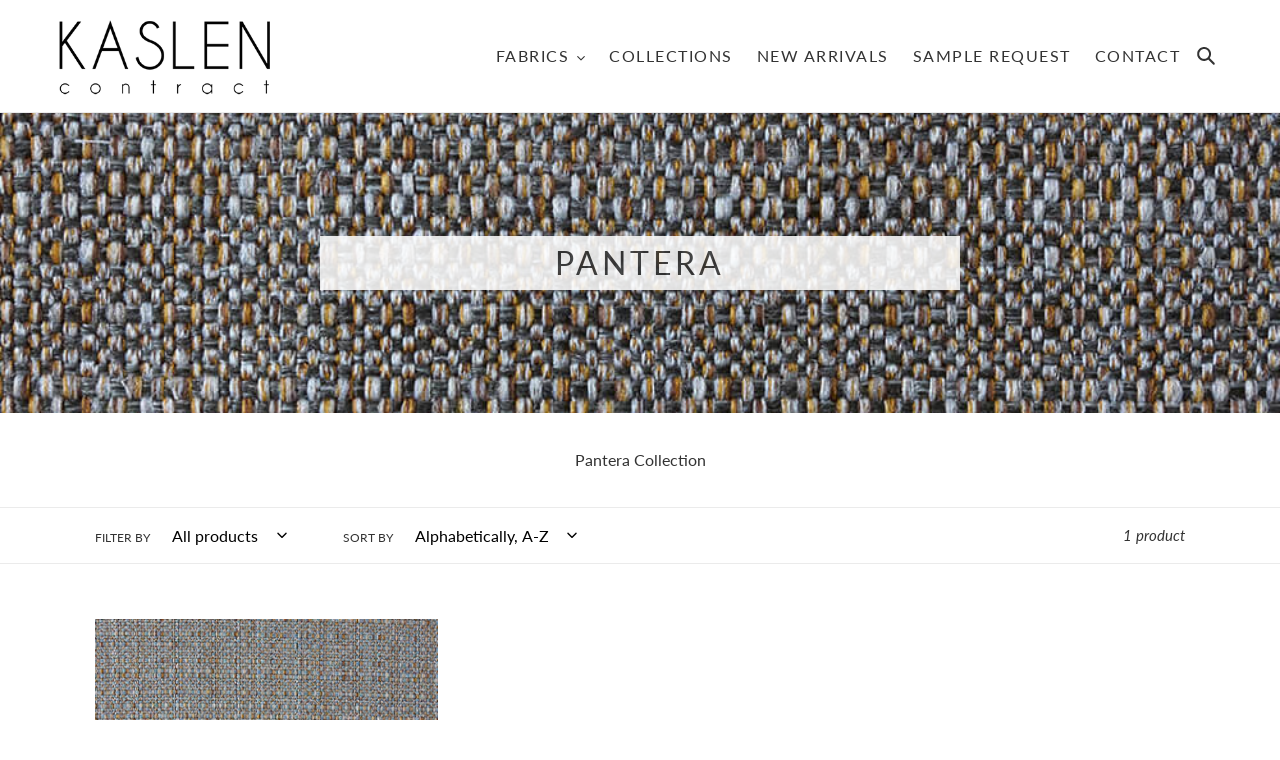

--- FILE ---
content_type: text/html; charset=utf-8
request_url: https://www.kaslencontract.com/collections/pantera
body_size: 31709
content:
<!doctype html>
<html class="no-js" lang="en">
<head>
<!-- starapps_core_start -->
<!-- This code is automatically managed by StarApps Studio -->
<!-- Please contact support@starapps.studio for any help -->
<!-- File location: snippets/starapps-core.liquid -->


    
<!-- starapps_core_end -->

  <meta charset="utf-8">
  <meta http-equiv="X-UA-Compatible" content="IE=edge,chrome=1">
  <meta name="viewport" content="width=device-width,initial-scale=1">
  <meta name="theme-color" content="#0b3500">

  <link rel="preconnect" href="https://cdn.shopify.com" crossorigin>
  <link rel="preconnect" href="https://fonts.shopifycdn.com" crossorigin>
  <link rel="preconnect" href="https://monorail-edge.shopifysvc.com"><link rel="preload" href="//www.kaslencontract.com/cdn/shop/t/1/assets/theme.css?v=99786399297945881801617978813" as="style">
  <link rel="preload" as="font" href="//www.kaslencontract.com/cdn/fonts/lato/lato_n4.c3b93d431f0091c8be23185e15c9d1fee1e971c5.woff2" type="font/woff2" crossorigin>
  <link rel="preload" as="font" href="//www.kaslencontract.com/cdn/fonts/lato/lato_n4.c3b93d431f0091c8be23185e15c9d1fee1e971c5.woff2" type="font/woff2" crossorigin>
  <link rel="preload" as="font" href="//www.kaslencontract.com/cdn/fonts/lato/lato_n7.900f219bc7337bc57a7a2151983f0a4a4d9d5dcf.woff2" type="font/woff2" crossorigin>
  <link rel="preload" href="//www.kaslencontract.com/cdn/shop/t/1/assets/theme.js?v=182309688514527995131616108909" as="script">
  <link rel="preload" href="//www.kaslencontract.com/cdn/shop/t/1/assets/lazysizes.js?v=63098554868324070131616108908" as="script"><link rel="canonical" href="https://www.kaslencontract.com/collections/pantera"><link rel="shortcut icon" href="//www.kaslencontract.com/cdn/shop/files/KASLEN_CONTRACT_FAVICON_32x32.png?v=1617689523" type="image/png"><title>PANTERA
&ndash; Kaslen Contract | Premium Hospitality Fabrics</title><meta name="description" content="Pantera Collection"><!-- /snippets/social-meta-tags.liquid -->


<meta property="og:site_name" content="Kaslen Contract | Premium Hospitality Fabrics">
<meta property="og:url" content="https://www.kaslencontract.com/collections/pantera">
<meta property="og:title" content="PANTERA">
<meta property="og:type" content="product.group">
<meta property="og:description" content="Pantera Collection"><meta property="og:image" content="http://www.kaslencontract.com/cdn/shop/collections/Pantera-dessert.jpg?v=1618210517">
  <meta property="og:image:secure_url" content="https://www.kaslencontract.com/cdn/shop/collections/Pantera-dessert.jpg?v=1618210517">
  <meta property="og:image:width" content="1000">
  <meta property="og:image:height" content="1000">


<meta name="twitter:card" content="summary_large_image">
<meta name="twitter:title" content="PANTERA">
<meta name="twitter:description" content="Pantera Collection">

  
<style data-shopify>
:root {
    --color-text: #333333;
    --color-text-rgb: 51, 51, 51;
    --color-body-text: #333333;
    --color-sale-text: #EA0606;
    --color-small-button-text-border: #333333;
    --color-text-field: #ffffff;
    --color-text-field-text: #000000;
    --color-text-field-text-rgb: 0, 0, 0;

    --color-btn-primary: #0b3500;
    --color-btn-primary-darker: #000200;
    --color-btn-primary-text: #ffffff;

    --color-blankstate: rgba(51, 51, 51, 0.35);
    --color-blankstate-border: rgba(51, 51, 51, 0.2);
    --color-blankstate-background: rgba(51, 51, 51, 0.1);

    --color-text-focus:#595959;
    --color-overlay-text-focus:#e6e6e6;
    --color-btn-primary-focus:#1b8200;
    --color-btn-social-focus:#d2d2d2;
    --color-small-button-text-border-focus:#595959;
    --predictive-search-focus:#f2f2f2;

    --color-body: #ffffff;
    --color-bg: #ffffff;
    --color-bg-rgb: 255, 255, 255;
    --color-bg-alt: rgba(51, 51, 51, 0.05);
    --color-bg-currency-selector: rgba(51, 51, 51, 0.2);

    --color-overlay-title-text: #ffffff;
    --color-image-overlay: rgba(0,0,0,0);
    --color-image-overlay-rgb: 0, 0, 0;--opacity-image-overlay: 0.37;--hover-overlay-opacity: 0.77;

    --color-border: #ebebeb;
    --color-border-form: #cccccc;
    --color-border-form-darker: #b3b3b3;

    --svg-select-icon: url(//www.kaslencontract.com/cdn/shop/t/1/assets/ico-select.svg?v=29003672709104678581616108924);
    --slick-img-url: url(//www.kaslencontract.com/cdn/shop/t/1/assets/ajax-loader.gif?v=41356863302472015721616108906);

    --font-weight-body--bold: 700;
    --font-weight-body--bolder: 700;

    --font-stack-header: Lato, sans-serif;
    --font-style-header: normal;
    --font-weight-header: 400;

    --font-stack-body: Lato, sans-serif;
    --font-style-body: normal;
    --font-weight-body: 400;

    --font-size-header: 26;

    --font-size-base: 16;

    --font-h1-desktop: 35;
    --font-h1-mobile: 32;


    --font-h2-desktop: 23;
    --font-h2-mobile: 21;

    --font-h3-mobile: 20;
    --font-h4-desktop: 17;
    --font-h4-mobile: 15;
    --font-h5-desktop: 15;
    --font-h5-mobile: 13;
    --font-h6-desktop: 14;
    --font-h6-mobile: 12;

    --font-mega-title-large-desktop: 65;

    --font-rich-text-large: 18;
    --font-rich-text-small: 14;

    
--color-video-bg: #f2f2f2;

    
    --global-color-image-loader-primary: rgba(51, 51, 51, 0.06);
    --global-color-image-loader-secondary: rgba(51, 51, 51, 0.12);
  }
</style>


  <style>*,::after,::before{box-sizing:border-box}body{margin:0}body,html{background-color:var(--color-body)}body,button{font-size:calc(var(--font-size-base) * 1px);font-family:var(--font-stack-body);font-style:var(--font-style-body);font-weight:var(--font-weight-body);color:var(--color-text);line-height:1.5}body,button{-webkit-font-smoothing:antialiased;-webkit-text-size-adjust:100%}.border-bottom{border-bottom:1px solid var(--color-border)}.btn--link{background-color:transparent;border:0;margin:0;color:var(--color-text);text-align:left}.text-right{text-align:right}.icon{display:inline-block;width:20px;height:20px;vertical-align:middle;fill:currentColor}.icon__fallback-text,.visually-hidden{position:absolute!important;overflow:hidden;clip:rect(0 0 0 0);height:1px;width:1px;margin:-1px;padding:0;border:0}svg.icon:not(.icon--full-color) circle,svg.icon:not(.icon--full-color) ellipse,svg.icon:not(.icon--full-color) g,svg.icon:not(.icon--full-color) line,svg.icon:not(.icon--full-color) path,svg.icon:not(.icon--full-color) polygon,svg.icon:not(.icon--full-color) polyline,svg.icon:not(.icon--full-color) rect,symbol.icon:not(.icon--full-color) circle,symbol.icon:not(.icon--full-color) ellipse,symbol.icon:not(.icon--full-color) g,symbol.icon:not(.icon--full-color) line,symbol.icon:not(.icon--full-color) path,symbol.icon:not(.icon--full-color) polygon,symbol.icon:not(.icon--full-color) polyline,symbol.icon:not(.icon--full-color) rect{fill:inherit;stroke:inherit}li{list-style:none}.list--inline{padding:0;margin:0}.list--inline>li{display:inline-block;margin-bottom:0;vertical-align:middle}a{color:var(--color-text);text-decoration:none}.h1,.h2,h1,h2{margin:0 0 17.5px;font-family:var(--font-stack-header);font-style:var(--font-style-header);font-weight:var(--font-weight-header);line-height:1.2;overflow-wrap:break-word;word-wrap:break-word}.h1 a,.h2 a,h1 a,h2 a{color:inherit;text-decoration:none;font-weight:inherit}.h1,h1{font-size:calc(((var(--font-h1-desktop))/ (var(--font-size-base))) * 1em);text-transform:none;letter-spacing:0}@media only screen and (max-width:749px){.h1,h1{font-size:calc(((var(--font-h1-mobile))/ (var(--font-size-base))) * 1em)}}.h2,h2{font-size:calc(((var(--font-h2-desktop))/ (var(--font-size-base))) * 1em);text-transform:uppercase;letter-spacing:.1em}@media only screen and (max-width:749px){.h2,h2{font-size:calc(((var(--font-h2-mobile))/ (var(--font-size-base))) * 1em)}}p{color:var(--color-body-text);margin:0 0 19.44444px}@media only screen and (max-width:749px){p{font-size:calc(((var(--font-size-base) - 1)/ (var(--font-size-base))) * 1em)}}p:last-child{margin-bottom:0}@media only screen and (max-width:749px){.small--hide{display:none!important}}.grid{list-style:none;margin:0;padding:0;margin-left:-30px}.grid::after{content:'';display:table;clear:both}@media only screen and (max-width:749px){.grid{margin-left:-22px}}.grid::after{content:'';display:table;clear:both}.grid--no-gutters{margin-left:0}.grid--no-gutters .grid__item{padding-left:0}.grid--table{display:table;table-layout:fixed;width:100%}.grid--table>.grid__item{float:none;display:table-cell;vertical-align:middle}.grid__item{float:left;padding-left:30px;width:100%}@media only screen and (max-width:749px){.grid__item{padding-left:22px}}.grid__item[class*="--push"]{position:relative}@media only screen and (min-width:750px){.medium-up--one-quarter{width:25%}.medium-up--push-one-third{width:33.33%}.medium-up--one-half{width:50%}.medium-up--push-one-third{left:33.33%;position:relative}}.site-header{position:relative;background-color:var(--color-body)}@media only screen and (max-width:749px){.site-header{border-bottom:1px solid var(--color-border)}}@media only screen and (min-width:750px){.site-header{padding:0 55px}.site-header.logo--center{padding-top:30px}}.site-header__logo{margin:15px 0}.logo-align--center .site-header__logo{text-align:center;margin:0 auto}@media only screen and (max-width:749px){.logo-align--center .site-header__logo{text-align:left;margin:15px 0}}@media only screen and (max-width:749px){.site-header__logo{padding-left:22px;text-align:left}.site-header__logo img{margin:0}}.site-header__logo-link{display:inline-block;word-break:break-word}@media only screen and (min-width:750px){.logo-align--center .site-header__logo-link{margin:0 auto}}.site-header__logo-image{display:block}@media only screen and (min-width:750px){.site-header__logo-image{margin:0 auto}}.site-header__logo-image img{width:100%}.site-header__logo-image--centered img{margin:0 auto}.site-header__logo img{display:block}.site-header__icons{position:relative;white-space:nowrap}@media only screen and (max-width:749px){.site-header__icons{width:auto;padding-right:13px}.site-header__icons .btn--link,.site-header__icons .site-header__cart{font-size:calc(((var(--font-size-base))/ (var(--font-size-base))) * 1em)}}.site-header__icons-wrapper{position:relative;display:-webkit-flex;display:-ms-flexbox;display:flex;width:100%;-ms-flex-align:center;-webkit-align-items:center;-moz-align-items:center;-ms-align-items:center;-o-align-items:center;align-items:center;-webkit-justify-content:flex-end;-ms-justify-content:flex-end;justify-content:flex-end}.site-header__account,.site-header__cart,.site-header__search{position:relative}.site-header__search.site-header__icon{display:none}@media only screen and (min-width:1400px){.site-header__search.site-header__icon{display:block}}.site-header__search-toggle{display:block}@media only screen and (min-width:750px){.site-header__account,.site-header__cart{padding:10px 11px}}.site-header__cart-title,.site-header__search-title{position:absolute!important;overflow:hidden;clip:rect(0 0 0 0);height:1px;width:1px;margin:-1px;padding:0;border:0;display:block;vertical-align:middle}.site-header__cart-title{margin-right:3px}.site-header__cart-count{display:flex;align-items:center;justify-content:center;position:absolute;right:.4rem;top:.2rem;font-weight:700;background-color:var(--color-btn-primary);color:var(--color-btn-primary-text);border-radius:50%;min-width:1em;height:1em}.site-header__cart-count span{font-family:HelveticaNeue,"Helvetica Neue",Helvetica,Arial,sans-serif;font-size:calc(11em / 16);line-height:1}@media only screen and (max-width:749px){.site-header__cart-count{top:calc(7em / 16);right:0;border-radius:50%;min-width:calc(19em / 16);height:calc(19em / 16)}}@media only screen and (max-width:749px){.site-header__cart-count span{padding:.25em calc(6em / 16);font-size:12px}}.site-header__menu{display:none}@media only screen and (max-width:749px){.site-header__icon{display:inline-block;vertical-align:middle;padding:10px 11px;margin:0}}@media only screen and (min-width:750px){.site-header__icon .icon-search{margin-right:3px}}.announcement-bar{z-index:10;position:relative;text-align:center;border-bottom:1px solid transparent;padding:2px}.announcement-bar__link{display:block}.announcement-bar__message{display:block;padding:11px 22px !important;font-size:calc(((16)/ (var(--font-size-base))) * 1em);font-weight:var(--font-weight-header)}@media only screen and (min-width:750px){.announcement-bar__message{padding-left:55px;padding-right:55px}}.site-nav{position:relative;padding:0;text-align:center;margin:25px 0}.site-nav a{padding:3px 10px}.site-nav__link{display:block;white-space:nowrap}.site-nav--centered .site-nav__link{padding-top:0}.site-nav__link .icon-chevron-down{width:calc(8em / 16);height:calc(8em / 16);margin-left:.5rem}.site-nav__label{border-bottom:1px solid transparent}.site-nav__link--active .site-nav__label{border-bottom-color:var(--color-text)}.site-nav__link--button{border:none;background-color:transparent;padding:3px 10px}.site-header__mobile-nav{z-index:11;position:relative;background-color:var(--color-body)}@media only screen and (max-width:749px){.site-header__mobile-nav{display:-webkit-flex;display:-ms-flexbox;display:flex;width:100%;-ms-flex-align:center;-webkit-align-items:center;-moz-align-items:center;-ms-align-items:center;-o-align-items:center;align-items:center}}.mobile-nav--open .icon-close{display:none}.main-content{opacity:0}.main-content .shopify-section{display:none}.main-content .shopify-section:first-child{display:inherit}.critical-hidden{display:none}</style>

  <script>
    window.performance.mark('debut:theme_stylesheet_loaded.start');

    function onLoadStylesheet() {
      performance.mark('debut:theme_stylesheet_loaded.end');
      performance.measure('debut:theme_stylesheet_loaded', 'debut:theme_stylesheet_loaded.start', 'debut:theme_stylesheet_loaded.end');

      var url = "//www.kaslencontract.com/cdn/shop/t/1/assets/theme.css?v=99786399297945881801617978813";
      var link = document.querySelector('link[href="' + url + '"]');
      link.loaded = true;
      link.dispatchEvent(new Event('load'));
    }
  </script>

  <link rel="stylesheet" href="//www.kaslencontract.com/cdn/shop/t/1/assets/theme.css?v=99786399297945881801617978813" type="text/css" media="print" onload="this.media='all';onLoadStylesheet()">

  <style>
    @font-face {
  font-family: Lato;
  font-weight: 400;
  font-style: normal;
  font-display: swap;
  src: url("//www.kaslencontract.com/cdn/fonts/lato/lato_n4.c3b93d431f0091c8be23185e15c9d1fee1e971c5.woff2") format("woff2"),
       url("//www.kaslencontract.com/cdn/fonts/lato/lato_n4.d5c00c781efb195594fd2fd4ad04f7882949e327.woff") format("woff");
}

    @font-face {
  font-family: Lato;
  font-weight: 400;
  font-style: normal;
  font-display: swap;
  src: url("//www.kaslencontract.com/cdn/fonts/lato/lato_n4.c3b93d431f0091c8be23185e15c9d1fee1e971c5.woff2") format("woff2"),
       url("//www.kaslencontract.com/cdn/fonts/lato/lato_n4.d5c00c781efb195594fd2fd4ad04f7882949e327.woff") format("woff");
}

    @font-face {
  font-family: Lato;
  font-weight: 700;
  font-style: normal;
  font-display: swap;
  src: url("//www.kaslencontract.com/cdn/fonts/lato/lato_n7.900f219bc7337bc57a7a2151983f0a4a4d9d5dcf.woff2") format("woff2"),
       url("//www.kaslencontract.com/cdn/fonts/lato/lato_n7.a55c60751adcc35be7c4f8a0313f9698598612ee.woff") format("woff");
}

    @font-face {
  font-family: Lato;
  font-weight: 700;
  font-style: normal;
  font-display: swap;
  src: url("//www.kaslencontract.com/cdn/fonts/lato/lato_n7.900f219bc7337bc57a7a2151983f0a4a4d9d5dcf.woff2") format("woff2"),
       url("//www.kaslencontract.com/cdn/fonts/lato/lato_n7.a55c60751adcc35be7c4f8a0313f9698598612ee.woff") format("woff");
}

    @font-face {
  font-family: Lato;
  font-weight: 400;
  font-style: italic;
  font-display: swap;
  src: url("//www.kaslencontract.com/cdn/fonts/lato/lato_i4.09c847adc47c2fefc3368f2e241a3712168bc4b6.woff2") format("woff2"),
       url("//www.kaslencontract.com/cdn/fonts/lato/lato_i4.3c7d9eb6c1b0a2bf62d892c3ee4582b016d0f30c.woff") format("woff");
}

    @font-face {
  font-family: Lato;
  font-weight: 700;
  font-style: italic;
  font-display: swap;
  src: url("//www.kaslencontract.com/cdn/fonts/lato/lato_i7.16ba75868b37083a879b8dd9f2be44e067dfbf92.woff2") format("woff2"),
       url("//www.kaslencontract.com/cdn/fonts/lato/lato_i7.4c07c2b3b7e64ab516aa2f2081d2bb0366b9dce8.woff") format("woff");
}

  </style>

  <script>
    var theme = {
      breakpoints: {
        medium: 750,
        large: 990,
        widescreen: 1400
      },
      strings: {
        addToCart: "Add to cart",
        soldOut: "Sold out",
        unavailable: "Unavailable",
        regularPrice: "Regular price",
        salePrice: "Sale price",
        sale: "Sale",
        fromLowestPrice: "from [price]",
        vendor: "Vendor",
        showMore: "Show More",
        showLess: "Show Less",
        searchFor: "Search for",
        addressError: "Error looking up that address",
        addressNoResults: "No results for that address",
        addressQueryLimit: "You have exceeded the Google API usage limit. Consider upgrading to a \u003ca href=\"https:\/\/developers.google.com\/maps\/premium\/usage-limits\"\u003ePremium Plan\u003c\/a\u003e.",
        authError: "There was a problem authenticating your Google Maps account.",
        newWindow: "Opens in a new window.",
        external: "Opens external website.",
        newWindowExternal: "Opens external website in a new window.",
        removeLabel: "Remove [product]",
        update: "Update",
        quantity: "Quantity",
        discountedTotal: "Discounted total",
        regularTotal: "Regular total",
        priceColumn: "See Price column for discount details.",
        quantityMinimumMessage: "Quantity must be 1 or more",
        cartError: "There was an error while updating your cart. Please try again.",
        removedItemMessage: "Removed \u003cspan class=\"cart__removed-product-details\"\u003e([quantity]) [link]\u003c\/span\u003e from your cart.",
        unitPrice: "Unit price",
        unitPriceSeparator: "per",
        oneCartCount: "1 item",
        otherCartCount: "[count] items",
        quantityLabel: "Quantity: [count]",
        products: "Products",
        loading: "Loading",
        number_of_results: "[result_number] of [results_count]",
        number_of_results_found: "[results_count] results found",
        one_result_found: "1 result found"
      },
      moneyFormat: "${{amount}}",
      moneyFormatWithCurrency: "${{amount}} USD",
      settings: {
        predictiveSearchEnabled: true,
        predictiveSearchShowPrice: false,
        predictiveSearchShowVendor: false
      },
      stylesheet: "//www.kaslencontract.com/cdn/shop/t/1/assets/theme.css?v=99786399297945881801617978813"
    }

    document.documentElement.className = document.documentElement.className.replace('no-js', 'js');
  </script><script src="//www.kaslencontract.com/cdn/shop/t/1/assets/theme.js?v=182309688514527995131616108909" defer="defer"></script>
  <script src="//www.kaslencontract.com/cdn/shop/t/1/assets/lazysizes.js?v=63098554868324070131616108908" async="async"></script>

  <script type="text/javascript">
    if (window.MSInputMethodContext && document.documentMode) {
      var scripts = document.getElementsByTagName('script')[0];
      var polyfill = document.createElement("script");
      polyfill.defer = true;
      polyfill.src = "//www.kaslencontract.com/cdn/shop/t/1/assets/ie11CustomProperties.min.js?v=146208399201472936201616108907";

      scripts.parentNode.insertBefore(polyfill, scripts);
    }
  </script>

  
<script>window.performance && window.performance.mark && window.performance.mark('shopify.content_for_header.start');</script><meta id="shopify-digital-wallet" name="shopify-digital-wallet" content="/55401152661/digital_wallets/dialog">
<meta name="shopify-checkout-api-token" content="fe8fe69945676318e8496d7af98bb362">
<meta id="in-context-paypal-metadata" data-shop-id="55401152661" data-venmo-supported="true" data-environment="production" data-locale="en_US" data-paypal-v4="true" data-currency="USD">
<link rel="alternate" type="application/atom+xml" title="Feed" href="/collections/pantera.atom" />
<link rel="alternate" type="application/json+oembed" href="https://www.kaslencontract.com/collections/pantera.oembed">
<script async="async" src="/checkouts/internal/preloads.js?locale=en-US"></script>
<script id="shopify-features" type="application/json">{"accessToken":"fe8fe69945676318e8496d7af98bb362","betas":["rich-media-storefront-analytics"],"domain":"www.kaslencontract.com","predictiveSearch":true,"shopId":55401152661,"locale":"en"}</script>
<script>var Shopify = Shopify || {};
Shopify.shop = "kaslencontract.myshopify.com";
Shopify.locale = "en";
Shopify.currency = {"active":"USD","rate":"1.0"};
Shopify.country = "US";
Shopify.theme = {"name":"Debut","id":120922570901,"schema_name":"Debut","schema_version":"17.10.0","theme_store_id":796,"role":"main"};
Shopify.theme.handle = "null";
Shopify.theme.style = {"id":null,"handle":null};
Shopify.cdnHost = "www.kaslencontract.com/cdn";
Shopify.routes = Shopify.routes || {};
Shopify.routes.root = "/";</script>
<script type="module">!function(o){(o.Shopify=o.Shopify||{}).modules=!0}(window);</script>
<script>!function(o){function n(){var o=[];function n(){o.push(Array.prototype.slice.apply(arguments))}return n.q=o,n}var t=o.Shopify=o.Shopify||{};t.loadFeatures=n(),t.autoloadFeatures=n()}(window);</script>
<script id="shop-js-analytics" type="application/json">{"pageType":"collection"}</script>
<script defer="defer" async type="module" src="//www.kaslencontract.com/cdn/shopifycloud/shop-js/modules/v2/client.init-shop-cart-sync_BT-GjEfc.en.esm.js"></script>
<script defer="defer" async type="module" src="//www.kaslencontract.com/cdn/shopifycloud/shop-js/modules/v2/chunk.common_D58fp_Oc.esm.js"></script>
<script defer="defer" async type="module" src="//www.kaslencontract.com/cdn/shopifycloud/shop-js/modules/v2/chunk.modal_xMitdFEc.esm.js"></script>
<script type="module">
  await import("//www.kaslencontract.com/cdn/shopifycloud/shop-js/modules/v2/client.init-shop-cart-sync_BT-GjEfc.en.esm.js");
await import("//www.kaslencontract.com/cdn/shopifycloud/shop-js/modules/v2/chunk.common_D58fp_Oc.esm.js");
await import("//www.kaslencontract.com/cdn/shopifycloud/shop-js/modules/v2/chunk.modal_xMitdFEc.esm.js");

  window.Shopify.SignInWithShop?.initShopCartSync?.({"fedCMEnabled":true,"windoidEnabled":true});

</script>
<script>(function() {
  var isLoaded = false;
  function asyncLoad() {
    if (isLoaded) return;
    isLoaded = true;
    var urls = ["https:\/\/utility.eggflow.com\/app-rv\/addEggflowCssNhat1.js?shopName=kaslencontract.myshopify.com\u0026shop=kaslencontract.myshopify.com"];
    for (var i = 0; i < urls.length; i++) {
      var s = document.createElement('script');
      s.type = 'text/javascript';
      s.async = true;
      s.src = urls[i];
      var x = document.getElementsByTagName('script')[0];
      x.parentNode.insertBefore(s, x);
    }
  };
  if(window.attachEvent) {
    window.attachEvent('onload', asyncLoad);
  } else {
    window.addEventListener('load', asyncLoad, false);
  }
})();</script>
<script id="__st">var __st={"a":55401152661,"offset":-28800,"reqid":"9a69426d-b3df-4465-a513-60315d2af926-1769377569","pageurl":"www.kaslencontract.com\/collections\/pantera","u":"964d5ce02442","p":"collection","rtyp":"collection","rid":264986558613};</script>
<script>window.ShopifyPaypalV4VisibilityTracking = true;</script>
<script id="form-persister">!function(){'use strict';const t='contact',e='new_comment',n=[[t,t],['blogs',e],['comments',e],[t,'customer']],o='password',r='form_key',c=['recaptcha-v3-token','g-recaptcha-response','h-captcha-response',o],s=()=>{try{return window.sessionStorage}catch{return}},i='__shopify_v',u=t=>t.elements[r],a=function(){const t=[...n].map((([t,e])=>`form[action*='/${t}']:not([data-nocaptcha='true']) input[name='form_type'][value='${e}']`)).join(',');var e;return e=t,()=>e?[...document.querySelectorAll(e)].map((t=>t.form)):[]}();function m(t){const e=u(t);a().includes(t)&&(!e||!e.value)&&function(t){try{if(!s())return;!function(t){const e=s();if(!e)return;const n=u(t);if(!n)return;const o=n.value;o&&e.removeItem(o)}(t);const e=Array.from(Array(32),(()=>Math.random().toString(36)[2])).join('');!function(t,e){u(t)||t.append(Object.assign(document.createElement('input'),{type:'hidden',name:r})),t.elements[r].value=e}(t,e),function(t,e){const n=s();if(!n)return;const r=[...t.querySelectorAll(`input[type='${o}']`)].map((({name:t})=>t)),u=[...c,...r],a={};for(const[o,c]of new FormData(t).entries())u.includes(o)||(a[o]=c);n.setItem(e,JSON.stringify({[i]:1,action:t.action,data:a}))}(t,e)}catch(e){console.error('failed to persist form',e)}}(t)}const f=t=>{if('true'===t.dataset.persistBound)return;const e=function(t,e){const n=function(t){return'function'==typeof t.submit?t.submit:HTMLFormElement.prototype.submit}(t).bind(t);return function(){let t;return()=>{t||(t=!0,(()=>{try{e(),n()}catch(t){(t=>{console.error('form submit failed',t)})(t)}})(),setTimeout((()=>t=!1),250))}}()}(t,(()=>{m(t)}));!function(t,e){if('function'==typeof t.submit&&'function'==typeof e)try{t.submit=e}catch{}}(t,e),t.addEventListener('submit',(t=>{t.preventDefault(),e()})),t.dataset.persistBound='true'};!function(){function t(t){const e=(t=>{const e=t.target;return e instanceof HTMLFormElement?e:e&&e.form})(t);e&&m(e)}document.addEventListener('submit',t),document.addEventListener('DOMContentLoaded',(()=>{const e=a();for(const t of e)f(t);var n;n=document.body,new window.MutationObserver((t=>{for(const e of t)if('childList'===e.type&&e.addedNodes.length)for(const t of e.addedNodes)1===t.nodeType&&'FORM'===t.tagName&&a().includes(t)&&f(t)})).observe(n,{childList:!0,subtree:!0,attributes:!1}),document.removeEventListener('submit',t)}))}()}();</script>
<script integrity="sha256-4kQ18oKyAcykRKYeNunJcIwy7WH5gtpwJnB7kiuLZ1E=" data-source-attribution="shopify.loadfeatures" defer="defer" src="//www.kaslencontract.com/cdn/shopifycloud/storefront/assets/storefront/load_feature-a0a9edcb.js" crossorigin="anonymous"></script>
<script data-source-attribution="shopify.dynamic_checkout.dynamic.init">var Shopify=Shopify||{};Shopify.PaymentButton=Shopify.PaymentButton||{isStorefrontPortableWallets:!0,init:function(){window.Shopify.PaymentButton.init=function(){};var t=document.createElement("script");t.src="https://www.kaslencontract.com/cdn/shopifycloud/portable-wallets/latest/portable-wallets.en.js",t.type="module",document.head.appendChild(t)}};
</script>
<script data-source-attribution="shopify.dynamic_checkout.buyer_consent">
  function portableWalletsHideBuyerConsent(e){var t=document.getElementById("shopify-buyer-consent"),n=document.getElementById("shopify-subscription-policy-button");t&&n&&(t.classList.add("hidden"),t.setAttribute("aria-hidden","true"),n.removeEventListener("click",e))}function portableWalletsShowBuyerConsent(e){var t=document.getElementById("shopify-buyer-consent"),n=document.getElementById("shopify-subscription-policy-button");t&&n&&(t.classList.remove("hidden"),t.removeAttribute("aria-hidden"),n.addEventListener("click",e))}window.Shopify?.PaymentButton&&(window.Shopify.PaymentButton.hideBuyerConsent=portableWalletsHideBuyerConsent,window.Shopify.PaymentButton.showBuyerConsent=portableWalletsShowBuyerConsent);
</script>
<script data-source-attribution="shopify.dynamic_checkout.cart.bootstrap">document.addEventListener("DOMContentLoaded",(function(){function t(){return document.querySelector("shopify-accelerated-checkout-cart, shopify-accelerated-checkout")}if(t())Shopify.PaymentButton.init();else{new MutationObserver((function(e,n){t()&&(Shopify.PaymentButton.init(),n.disconnect())})).observe(document.body,{childList:!0,subtree:!0})}}));
</script>
<link id="shopify-accelerated-checkout-styles" rel="stylesheet" media="screen" href="https://www.kaslencontract.com/cdn/shopifycloud/portable-wallets/latest/accelerated-checkout-backwards-compat.css" crossorigin="anonymous">
<style id="shopify-accelerated-checkout-cart">
        #shopify-buyer-consent {
  margin-top: 1em;
  display: inline-block;
  width: 100%;
}

#shopify-buyer-consent.hidden {
  display: none;
}

#shopify-subscription-policy-button {
  background: none;
  border: none;
  padding: 0;
  text-decoration: underline;
  font-size: inherit;
  cursor: pointer;
}

#shopify-subscription-policy-button::before {
  box-shadow: none;
}

      </style>

<script>window.performance && window.performance.mark && window.performance.mark('shopify.content_for_header.end');</script>
<script type="text/javascript">window.moneyFormat = "${{amount}}";
    window.globoAlsoBoughtMoneyFormat = "${{amount}}";
    window.shopCurrency = "USD";
    window.curCurrency = "USD";
    window.assetsUrl = '//www.kaslencontract.com/cdn/shop/t/1/assets/';
    window.globoAlsoBoughtRootUrl = '';
  </script>
  <link href="//www.kaslencontract.com/cdn/shop/t/1/assets/globo.alsobought.css?v=79032209000975729871616117221" rel="stylesheet" type="text/css" media="all" />  <script src="//www.kaslencontract.com/cdn/shop/t/1/assets/globo.alsobought.js?v=81593474027395265421616116775" data-instant-track type="text/javascript"></script>
  <script data-instant-track>
    var globoAlsoBought = new globoAlsoBought({
      apiUrl: "https://related-products.globosoftware.net/api",
      shop: "kaslencontract.myshopify.com",
      domain: "www.kaslencontract.com",
      view_name: 'globo.related',
      cart_properties_name: 'utm_source',
      cart_properties_value: 'globoRelatedProducts',
      manualRecommendations: {},
      discount: false,
      hidewatermark: true,
      redirect: true,
      exclude_tags: [],
      carousel_items: 6,
      carousel_autoplay: false,
      productBoughtTogether: {
        enable: false,
        limit: 10,
        random: false,
        template: 2,
        thisItem: true,
        conditions: ["bought_together","manual","vendor","type","collection","tags","global"]
      },
      productRelated: {
        enable: false,
        limit: 5,
        random: false,
        template: 1,
        thisItem: false,
        conditions: ["vendor","type","collection","tags","global"]
      },
      cart: {
        enable: true,
        limit: 10,
        random: false,
        template: 3,
        conditions: ["manual","bought_together","tags","global"],
        products: []
      },no_image_url: "https://cdn.shopify.com/s/images/admin/no-image-large.gif"
    });
  </script>
  <script src="//www.kaslencontract.com/cdn/shop/t/1/assets/globo.alsobought.data.js?v=38358022967516905621616116772" data-instant-track type="text/javascript"></script>
  
<!-- BEGIN app block: shopify://apps/swatch-king/blocks/variant-swatch-king/0850b1e4-ba30-4a0d-a8f4-f9a939276d7d -->


















































  <script>
    window.vsk_data = function(){
      return {
        "block_collection_settings": {"alignment":"center","enable":true,"swatch_location":"After image","switch_on_hover":false,"preselect_variant":false,"current_template":"collection"},
        "currency": "USD",
        "currency_symbol": "$",
        "primary_locale": "en",
        "localized_string": {},
        "app_setting_styles": {"products_swatch_presentation":{"slide_left_button_svg":"","slide_right_button_svg":""},"collections_swatch_presentation":{"minified":false,"minified_products":false,"minified_template":"+{count}","slide_left_button_svg":"","minified_display_count":[3,6],"slide_right_button_svg":""}},
        "app_setting": {"display_logs":false,"default_preset":125194,"pre_hide_strategy":"hide-all-theme-selectors","swatch_url_source":"cdn","product_data_source":"js"},
        "app_setting_config": {"app_execution_strategy":"all","collections_options_disabled":null,"default_swatch_image":"","do_not_select_an_option":{"text":"Select a {{ option_name }}","status":true,"control_add_to_cart":true,"allow_virtual_trigger":true,"make_a_selection_text":"Select a {{ option_name }}","auto_select_options_list":[]},"history_free_group_navigation":false,"notranslate":false,"products_options_disabled":null,"size_chart":{"type":"theme","labels":"size,sizes,taille,größe,tamanho,tamaño,koko,サイズ","position":"right","size_chart_app":"","size_chart_app_css":"","size_chart_app_selector":""},"session_storage_timeout_seconds":60,"enable_swatch":{"cart":{"enable_on_cart_product_grid":true,"enable_on_cart_featured_product":true},"home":{"enable_on_home_product_grid":true,"enable_on_home_featured_product":true},"pages":{"enable_on_custom_product_grid":true,"enable_on_custom_featured_product":true},"article":{"enable_on_article_product_grid":true,"enable_on_article_featured_product":true},"products":{"enable_on_main_product":true,"enable_on_product_grid":true},"collections":{"enable_on_collection_quick_view":true,"enable_on_collection_product_grid":true},"list_collections":{"enable_on_list_collection_quick_view":true,"enable_on_list_collection_product_grid":true}},"product_template":{"group_swatches":true,"variant_swatches":true},"product_batch_size":250,"use_optimized_urls":true,"enable_error_tracking":false,"enable_event_tracking":false,"preset_badge":{"order":[{"name":"sold_out","order":0},{"name":"sale","order":1},{"name":"new","order":2}],"new_badge_text":"NEW","new_badge_color":"#FFFFFF","sale_badge_text":"SALE","sale_badge_color":"#FFFFFF","new_badge_bg_color":"#121212D1","sale_badge_bg_color":"#D91C01D1","sold_out_badge_text":"SOLD OUT","sold_out_badge_color":"#FFFFFF","new_show_when_all_same":false,"sale_show_when_all_same":false,"sold_out_badge_bg_color":"#BBBBBBD1","new_product_max_duration":90,"sold_out_show_when_all_same":true,"min_price_diff_for_sale_badge":5}},
        "theme_settings_map": {"120922570901":17941,"120922931349":70342,"121436405909":17941,"129015906453":17941,"129016692885":17941},
        "theme_settings": {"17941":{"id":17941,"configurations":{"products":{"theme_type":"","swatch_root":{"position":"top","selector":"form[action*=\"\/cart\/add\"]","groups_selector":"","section_selector":"#shopify-section-product-template, #shopify-section-page-product, #shopify-section-static-product, #shopify-section-product, #shopify-section-static-product-pages","secondary_position":"","secondary_selector":"","use_section_as_root":false},"option_selectors":"","selectors_to_hide":[".swatch_options","form[action=\"\/cart\/add\"] .product__variants","form[action=\"\/cart\/add\"] .form__row div.selector-wrapper","form .swatch.clearfix"],"json_data_selector":"","add_to_cart_selector":"[name=\"add\"]","custom_button_params":{"data":[{"value_attribute":"data-value","option_attribute":"data-name"}],"selected_selector":".active"},"option_index_attributes":["data-index","data-option-position","data-object","data-product-option","data-option-index","name"],"add_to_cart_text_selector":"[name=\"add\"]\u003espan","selectors_to_hide_override":"","add_to_cart_enabled_classes":"","add_to_cart_disabled_classes":""},"collections":{"grid_updates":[{"name":"sku","template":"SKU: {sku}","display_position":"replace","display_selector":".variant-sku","element_selector":""},{"name":"price","template":"{{price_with_format}}","display_position":"replace","display_selector":"[data-price]","element_selector":""}],"data_selectors":{"url":"a","title":".product-card__title","attributes":[],"form_input":"input[name=\"id\"]","featured_image":"img","secondary_image":"img.secondary"},"attribute_updates":[{"selector":null,"template":null,"attribute":null}],"selectors_to_hide":[],"json_data_selector":"[sa-swatch-json]","swatch_root_selector":"[sa-swatch-root]","swatch_display_options":[{"label":"After image","position":"after","selector":""},{"label":"After price","position":"after","selector":""},{"label":"After title","position":"after","selector":""}]}},"settings":{"products":{"handleize":false,"init_deferred":false,"label_split_symbol":"-","size_chart_selector":"","persist_group_variant":true,"hide_single_value_option":"none"},"collections":{"layer_index":12,"display_label":false,"continuous_lookup":3000,"json_data_from_api":false,"label_split_symbol":"-","price_trailing_zeroes":false,"hide_single_value_option":"none"}},"custom_scripts":[],"custom_css":"","theme_store_ids":[796],"schema_theme_names":["Debut"],"pre_hide_css_code":null},"70342":{"id":70342,"configurations":{"products":{"theme_type":"dawn","swatch_root":{"position":"before","selector":"select.product-single__variants","groups_selector":"","section_selector":"[data-section-type=\"product-template\"]","secondary_position":"","secondary_selector":"","use_section_as_root":true},"option_selectors":".selector-wrapper select","selectors_to_hide":[".selector-wrapper"],"json_data_selector":"","add_to_cart_selector":"[name=\"add\"]","custom_button_params":{"data":[{"value_attribute":"data-value","option_attribute":"data-name"}],"selected_selector":".active"},"option_index_attributes":["data-index","data-option-position","data-object","data-product-option","data-option-index","name"],"add_to_cart_text_selector":"[name=\"add\"]\u003espan","selectors_to_hide_override":"","add_to_cart_enabled_classes":"","add_to_cart_disabled_classes":""},"collections":{"grid_updates":[{"name":"Sold out","template":"\u003cspan class=\"badge badge--sold-out\" {{display_on_sold_out}}\u003e\u003cspan class=\"badge__text\"\u003eSold Out\u003c\/span\u003e\u003c\/span\u003e","display_position":"top","display_selector":"span.grid-link__image","element_selector":".badge--sold-out"},{"name":"On sale","template":"\u003cspan class=\"badge badge--sale\" {{display_on_available}} {{display_on_sale}}\u003e\u003cspan class=\"badge__text\"\u003eSale\u003c\/span\u003e\u003c\/span\u003e","display_position":"top","display_selector":"span.grid-link__image","element_selector":".badge--sale"},{"name":"price","template":"\u003cs class=\"grid-link__sale_price\" {display_on_sale}\u003e{compare_at_price_with_format} \u003c\/s\u003e\u003cspan\u003e{price_with_format}\u003c\/span\u003e","display_position":"replace","display_selector":".grid-link__meta","element_selector":""}],"data_selectors":{"url":"a","title":".grid-link__title:not(.grid-link__vendor)","attributes":[],"form_input":"","featured_image":"img","secondary_image":""},"attribute_updates":[{"selector":null,"template":null,"attribute":null}],"selectors_to_hide":[],"json_data_selector":"[sa-swatch-json]","swatch_root_selector":"[data-section-id=\"collection-template\"] .grid__item, [data-section-type=\"featured-products-section\"] .grid__item, [data-section-type=\"product-recommendations\"] .grid__item","swatch_display_options":[{"label":"After image","position":"after","selector":".grid-link__image"},{"label":"After price","position":"after","selector":".grid-link__meta"},{"label":"After title","position":"after","selector":".grid-link__title:not(.grid-link__vendor)"}]}},"settings":{"products":{"handleize":false,"init_deferred":false,"label_split_symbol":"-","size_chart_selector":"","persist_group_variant":true,"hide_single_value_option":"none"},"collections":{"layer_index":12,"display_label":false,"continuous_lookup":3000,"json_data_from_api":true,"label_split_symbol":"-","price_trailing_zeroes":true,"hide_single_value_option":"none"}},"custom_scripts":[],"custom_css":".grid-link__sale_price {marigin-right: 5px !important}\r\n.sold-out .grid-link__image-sold-out img {\r\n    opacity: 1 !important;\r\n}","theme_store_ids":[380],"schema_theme_names":["Minimal"],"pre_hide_css_code":null},"17941":{"id":17941,"configurations":{"products":{"theme_type":"","swatch_root":{"position":"top","selector":"form[action*=\"\/cart\/add\"]","groups_selector":"","section_selector":"#shopify-section-product-template, #shopify-section-page-product, #shopify-section-static-product, #shopify-section-product, #shopify-section-static-product-pages","secondary_position":"","secondary_selector":"","use_section_as_root":false},"option_selectors":"","selectors_to_hide":[".swatch_options","form[action=\"\/cart\/add\"] .product__variants","form[action=\"\/cart\/add\"] .form__row div.selector-wrapper","form .swatch.clearfix"],"json_data_selector":"","add_to_cart_selector":"[name=\"add\"]","custom_button_params":{"data":[{"value_attribute":"data-value","option_attribute":"data-name"}],"selected_selector":".active"},"option_index_attributes":["data-index","data-option-position","data-object","data-product-option","data-option-index","name"],"add_to_cart_text_selector":"[name=\"add\"]\u003espan","selectors_to_hide_override":"","add_to_cart_enabled_classes":"","add_to_cart_disabled_classes":""},"collections":{"grid_updates":[{"name":"sku","template":"SKU: {sku}","display_position":"replace","display_selector":".variant-sku","element_selector":""},{"name":"price","template":"{{price_with_format}}","display_position":"replace","display_selector":"[data-price]","element_selector":""}],"data_selectors":{"url":"a","title":".product-card__title","attributes":[],"form_input":"input[name=\"id\"]","featured_image":"img","secondary_image":"img.secondary"},"attribute_updates":[{"selector":null,"template":null,"attribute":null}],"selectors_to_hide":[],"json_data_selector":"[sa-swatch-json]","swatch_root_selector":"[sa-swatch-root]","swatch_display_options":[{"label":"After image","position":"after","selector":""},{"label":"After price","position":"after","selector":""},{"label":"After title","position":"after","selector":""}]}},"settings":{"products":{"handleize":false,"init_deferred":false,"label_split_symbol":"-","size_chart_selector":"","persist_group_variant":true,"hide_single_value_option":"none"},"collections":{"layer_index":12,"display_label":false,"continuous_lookup":3000,"json_data_from_api":false,"label_split_symbol":"-","price_trailing_zeroes":false,"hide_single_value_option":"none"}},"custom_scripts":[],"custom_css":"","theme_store_ids":[796],"schema_theme_names":["Debut"],"pre_hide_css_code":null},"17941":{"id":17941,"configurations":{"products":{"theme_type":"","swatch_root":{"position":"top","selector":"form[action*=\"\/cart\/add\"]","groups_selector":"","section_selector":"#shopify-section-product-template, #shopify-section-page-product, #shopify-section-static-product, #shopify-section-product, #shopify-section-static-product-pages","secondary_position":"","secondary_selector":"","use_section_as_root":false},"option_selectors":"","selectors_to_hide":[".swatch_options","form[action=\"\/cart\/add\"] .product__variants","form[action=\"\/cart\/add\"] .form__row div.selector-wrapper","form .swatch.clearfix"],"json_data_selector":"","add_to_cart_selector":"[name=\"add\"]","custom_button_params":{"data":[{"value_attribute":"data-value","option_attribute":"data-name"}],"selected_selector":".active"},"option_index_attributes":["data-index","data-option-position","data-object","data-product-option","data-option-index","name"],"add_to_cart_text_selector":"[name=\"add\"]\u003espan","selectors_to_hide_override":"","add_to_cart_enabled_classes":"","add_to_cart_disabled_classes":""},"collections":{"grid_updates":[{"name":"sku","template":"SKU: {sku}","display_position":"replace","display_selector":".variant-sku","element_selector":""},{"name":"price","template":"{{price_with_format}}","display_position":"replace","display_selector":"[data-price]","element_selector":""}],"data_selectors":{"url":"a","title":".product-card__title","attributes":[],"form_input":"input[name=\"id\"]","featured_image":"img","secondary_image":"img.secondary"},"attribute_updates":[{"selector":null,"template":null,"attribute":null}],"selectors_to_hide":[],"json_data_selector":"[sa-swatch-json]","swatch_root_selector":"[sa-swatch-root]","swatch_display_options":[{"label":"After image","position":"after","selector":""},{"label":"After price","position":"after","selector":""},{"label":"After title","position":"after","selector":""}]}},"settings":{"products":{"handleize":false,"init_deferred":false,"label_split_symbol":"-","size_chart_selector":"","persist_group_variant":true,"hide_single_value_option":"none"},"collections":{"layer_index":12,"display_label":false,"continuous_lookup":3000,"json_data_from_api":false,"label_split_symbol":"-","price_trailing_zeroes":false,"hide_single_value_option":"none"}},"custom_scripts":[],"custom_css":"","theme_store_ids":[796],"schema_theme_names":["Debut"],"pre_hide_css_code":null},"17941":{"id":17941,"configurations":{"products":{"theme_type":"","swatch_root":{"position":"top","selector":"form[action*=\"\/cart\/add\"]","groups_selector":"","section_selector":"#shopify-section-product-template, #shopify-section-page-product, #shopify-section-static-product, #shopify-section-product, #shopify-section-static-product-pages","secondary_position":"","secondary_selector":"","use_section_as_root":false},"option_selectors":"","selectors_to_hide":[".swatch_options","form[action=\"\/cart\/add\"] .product__variants","form[action=\"\/cart\/add\"] .form__row div.selector-wrapper","form .swatch.clearfix"],"json_data_selector":"","add_to_cart_selector":"[name=\"add\"]","custom_button_params":{"data":[{"value_attribute":"data-value","option_attribute":"data-name"}],"selected_selector":".active"},"option_index_attributes":["data-index","data-option-position","data-object","data-product-option","data-option-index","name"],"add_to_cart_text_selector":"[name=\"add\"]\u003espan","selectors_to_hide_override":"","add_to_cart_enabled_classes":"","add_to_cart_disabled_classes":""},"collections":{"grid_updates":[{"name":"sku","template":"SKU: {sku}","display_position":"replace","display_selector":".variant-sku","element_selector":""},{"name":"price","template":"{{price_with_format}}","display_position":"replace","display_selector":"[data-price]","element_selector":""}],"data_selectors":{"url":"a","title":".product-card__title","attributes":[],"form_input":"input[name=\"id\"]","featured_image":"img","secondary_image":"img.secondary"},"attribute_updates":[{"selector":null,"template":null,"attribute":null}],"selectors_to_hide":[],"json_data_selector":"[sa-swatch-json]","swatch_root_selector":"[sa-swatch-root]","swatch_display_options":[{"label":"After image","position":"after","selector":""},{"label":"After price","position":"after","selector":""},{"label":"After title","position":"after","selector":""}]}},"settings":{"products":{"handleize":false,"init_deferred":false,"label_split_symbol":"-","size_chart_selector":"","persist_group_variant":true,"hide_single_value_option":"none"},"collections":{"layer_index":12,"display_label":false,"continuous_lookup":3000,"json_data_from_api":false,"label_split_symbol":"-","price_trailing_zeroes":false,"hide_single_value_option":"none"}},"custom_scripts":[],"custom_css":"","theme_store_ids":[796],"schema_theme_names":["Debut"],"pre_hide_css_code":null}},
        "product_options": [{"id":127892,"name":"Color","products_preset_id":125197,"products_swatch":"first_variant_image","collections_preset_id":125196,"collections_swatch":"first_variant_image","trigger_action":"auto","mobile_products_preset_id":125197,"mobile_products_swatch":"first_variant_image","mobile_collections_preset_id":125196,"mobile_collections_swatch":"first_variant_image","same_products_preset_for_mobile":true,"same_collections_preset_for_mobile":true}],
        "swatch_dir": "vsk",
        "presets": {"1545762":{"id":1545762,"name":"Circular swatch - Mobile","params":{"hover":{"effect":"none","transform_type":false},"width":"20px","height":"20px","arrow_mode":"mode_0","button_size":null,"migrated_to":11.39,"border_space":"2.5px","border_width":"1px","button_shape":null,"margin_right":"4px","preview_type":"custom_image","swatch_style":"slide","display_label":false,"stock_out_type":"cross-out","background_size":"cover","adjust_margin_right":true,"background_position":"top","last_swatch_preview":"half","minification_action":"do_nothing","option_value_display":"none","display_variant_label":true,"minification_template":"+{{count}}","swatch_minification_count":"3","minification_admin_template":""},"assoc_view_type":"swatch","apply_to":"collections"},"1545759":{"id":1545759,"name":"Old swatch - Mobile","params":{"hover":{"effect":"none","transform_type":true},"width":"48px","height":"48px","new_badge":{"enable":false},"arrow_mode":"mode_0","sale_badge":{"enable":false},"button_size":null,"migrated_to":11.39,"swatch_size":"30px","border_space":"4px","border_width":"1px","button_shape":null,"margin_right":"8px","preview_type":"variant_image","swatch_style":"slide","display_label":true,"badge_position":"outside_swatch","sold_out_badge":{"enable":false},"stock_out_type":"none","background_size":"cover","adjust_margin_right":true,"background_position":"top","last_swatch_preview":"half","option_value_display":"tooltip","display_variant_label":true},"assoc_view_type":"swatch","apply_to":"products"},"1545758":{"id":1545758,"name":"Old swatches - Mobile","params":{"hover":{"effect":"none","transform_type":true},"width":"36px","height":"36px","arrow_mode":"mode_0","button_size":null,"migrated_to":11.39,"swatch_size":"30px","border_space":"2px","border_width":"1px","button_shape":null,"margin_right":"8px","preview_type":"variant_image","swatch_style":"slide","display_label":false,"stock_out_type":"none","background_size":"cover","adjust_margin_right":true,"background_position":"top","last_swatch_preview":"half","minification_action":"do_nothing","option_value_display":"none","display_variant_label":true,"minification_template":"+{{count}}","swatch_minification_count":"3","minification_admin_template":""},"assoc_view_type":"swatch","apply_to":"collections"},"125203":{"id":125203,"name":"Circular swatch - Desktop","params":{"hover":{"effect":"none","transform_type":false},"width":"20px","height":"20px","arrow_mode":"mode_2","migrated_to":11.39,"border_space":"2.5px","border_width":"1px","margin_right":"4px","preview_type":"custom_image","swatch_style":"slide","display_label":false,"stock_out_type":"cross-out","background_size":"cover","adjust_margin_right":true,"background_position":"top","last_swatch_preview":"full","minification_action":"do_nothing","option_value_display":"none","display_variant_label":true,"minification_template":"+{{count}}","swatch_minification_count":"3","minification_admin_template":""},"assoc_view_type":"swatch","apply_to":"collections"},"125197":{"id":125197,"name":"Old swatch - Desktop","params":{"hover":{"effect":"none","transform_type":true},"width":"48px","height":"48px","new_badge":{"enable":false},"arrow_mode":"mode_1","sale_badge":{"enable":false},"migrated_to":11.39,"swatch_size":"30px","border_space":"4px","border_width":"1px","margin_right":"8px","preview_type":"variant_image","swatch_style":"slide","display_label":true,"badge_position":"outside_swatch","sold_out_badge":{"enable":false},"stock_out_type":"none","background_size":"cover","adjust_margin_right":true,"background_position":"top","last_swatch_preview":"full","option_value_display":"tooltip","display_variant_label":true},"assoc_view_type":"swatch","apply_to":"products"},"125196":{"id":125196,"name":"Old swatches - Desktop","params":{"hover":{"effect":"none","transform_type":true},"width":"36px","height":"36px","arrow_mode":"mode_2","migrated_to":11.39,"swatch_size":"30px","border_space":"2px","border_width":"1px","margin_right":"8px","preview_type":"variant_image","swatch_style":"slide","display_label":false,"stock_out_type":"none","background_size":"cover","adjust_margin_right":true,"background_position":"top","last_swatch_preview":"full","minification_action":"do_nothing","option_value_display":"none","display_variant_label":true,"minification_template":"+{{count}}","swatch_minification_count":"3","minification_admin_template":""},"assoc_view_type":"swatch","apply_to":"collections"},"1545763":{"id":1545763,"name":"Text only button - Mobile","params":{"hover":{"animation":"none"},"arrow_mode":"mode_0","button_size":null,"border_width":"2px","button_shape":null,"button_style":"stack","margin_right":"12px","preview_type":"small_values","display_label":false,"stock_out_type":"strike-out","last_swatch_preview":null,"minification_action":"do_nothing","display_variant_label":false,"minification_template":"+{{count}}","swatch_minification_count":"3","minification_admin_template":""},"assoc_view_type":"button","apply_to":"collections"},"1545761":{"id":1545761,"name":"Swatch in pill - Mobile","params":{"hover":{"effect":"none","transform_type":false},"arrow_mode":"mode_0","button_size":null,"swatch_size":"20px","swatch_type":"swatch-pill","border_space":"4px","border_width":"1px","button_shape":null,"margin_right":"12px","preview_type":"custom_image","swatch_style":"stack","display_label":true,"button_padding":"7px","stock_out_type":"cross-out","background_size":"cover","background_position":"top","last_swatch_preview":null,"option_value_display":"adjacent","display_variant_label":false},"assoc_view_type":"swatch","apply_to":"products"},"1545760":{"id":1545760,"name":"Button pill - Mobile","params":{"hover":{"animation":"shadow"},"width":"10px","min-width":"20px","arrow_mode":"mode_0","width_type":"auto","button_size":null,"button_type":"normal-button","price_badge":{"price_enabled":false},"border_width":"1px","button_shape":null,"button_style":"stack","margin_right":"12px","preview_type":"large_values","display_label":true,"stock_out_type":"strike-out","padding_vertical":"8.7px","last_swatch_preview":null,"display_variant_label":false},"assoc_view_type":"button","apply_to":"products"},"1545757":{"id":1545757,"name":"Old buttons - Mobile","params":{"hover":{"animation":"none"},"width":"10px","min-width":"20px","arrow_mode":"mode_0","width_type":"auto","button_size":null,"button_type":"normal-button","price_badge":{"price_enabled":false},"border_width":"1px","button_shape":null,"button_style":"stack","margin_right":"12px","preview_type":"small_values","display_label":false,"stock_out_type":"none","padding_vertical":"-0.8px","last_swatch_preview":null,"minification_action":"do_nothing","display_variant_label":false,"minification_template":"+{{count}}","swatch_minification_count":"3","minification_admin_template":""},"assoc_view_type":"button","apply_to":"collections"},"1545756":{"id":1545756,"name":"Old button - Mobile","params":{"hover":{"animation":"none"},"width":"10px","height":"40px","min-width":"20px","arrow_mode":"mode_0","width_type":"auto","button_size":null,"button_type":"normal-button","price_badge":{"price_enabled":false},"border_width":"1px","button_shape":null,"button_style":"stack","margin_right":"12px","preview_type":"small_values","display_label":true,"stock_out_type":"none","padding_vertical":"11.2px","last_swatch_preview":null,"display_variant_label":false},"assoc_view_type":"button","apply_to":"products"},"125204":{"id":125204,"name":"Text only button - Desktop","params":{"hover":{"animation":"none"},"arrow_mode":"mode_2","border_width":"2px","button_style":"stack","margin_right":"12px","preview_type":"small_values","display_label":false,"stock_out_type":"strike-out","minification_action":"do_nothing","display_variant_label":false,"minification_template":"+{{count}}","swatch_minification_count":"3","minification_admin_template":""},"assoc_view_type":"button","apply_to":"collections"},"125202":{"id":125202,"name":"Swatch in pill - Desktop","params":{"hover":{"effect":"none","transform_type":false},"arrow_mode":"mode_1","swatch_size":"20px","swatch_type":"swatch-pill","border_space":"4px","border_width":"1px","margin_right":"12px","preview_type":"custom_image","swatch_style":"stack","display_label":true,"button_padding":"7px","stock_out_type":"cross-out","background_size":"cover","background_position":"top","option_value_display":"adjacent","display_variant_label":false},"assoc_view_type":"swatch","apply_to":"products"},"125201":{"id":125201,"name":"Button pill - Desktop","params":{"hover":{"animation":"shadow"},"width":"10px","min-width":"20px","arrow_mode":"mode_1","width_type":"auto","button_type":"normal-button","price_badge":{"price_enabled":false},"border_width":"1px","button_style":"stack","margin_right":"12px","preview_type":"large_values","display_label":true,"stock_out_type":"strike-out","padding_vertical":"8.7px","display_variant_label":false},"assoc_view_type":"button","apply_to":"products"},"125195":{"id":125195,"name":"Old buttons - Desktop","params":{"hover":{"animation":"none"},"width":"10px","min-width":"20px","arrow_mode":"mode_2","width_type":"auto","button_type":"normal-button","price_badge":{"price_enabled":false},"border_width":"1px","button_style":"stack","margin_right":"12px","preview_type":"small_values","display_label":false,"stock_out_type":"none","padding_vertical":"-0.8px","minification_action":"do_nothing","display_variant_label":false,"minification_template":"+{{count}}","swatch_minification_count":"3","minification_admin_template":""},"assoc_view_type":"button","apply_to":"collections"},"125194":{"id":125194,"name":"Old button - Desktop","params":{"hover":{"animation":"none"},"width":"10px","height":"40px","min-width":"20px","arrow_mode":"mode_1","width_type":"auto","button_type":"normal-button","price_badge":{"price_enabled":false},"border_width":"1px","button_style":"stack","margin_right":"12px","preview_type":"small_values","display_label":true,"stock_out_type":"none","padding_vertical":"11.2px","display_variant_label":false},"assoc_view_type":"button","apply_to":"products"},"125199":{"id":125199,"name":"Old dropdowns","params":{"seperator":"","icon_style":"arrow","label_size":"14px","label_weight":"inherit","padding_left":"10px","display_label":true,"display_price":false,"display_style":"block","dropdown_type":"default","stock_out_type":"none","label_padding_left":"0px","display_variant_label":false},"assoc_view_type":"drop_down","apply_to":"collections"},"125198":{"id":125198,"name":"Old dropdown","params":{"seperator":"","icon_style":"arrow","label_size":"14px","label_weight":"inherit","padding_left":"10px","display_label":true,"display_price":false,"display_style":"block","dropdown_type":"default","stock_out_type":"none","label_padding_left":"0px","display_variant_label":false},"assoc_view_type":"drop_down","apply_to":"products"},"125200":{"id":125200,"name":"Old swatch in dropdown","params":{"swatch_size":"41px","preview_type":"variant_image","display_label":true,"display_price":false,"display_style":"block","stock_out_type":"none","background_size":"cover","background_position":"top","display_variant_label":false},"assoc_view_type":"swatch_drop_down","apply_to":"products"}},
        "storefront_key": "",
        "lambda_cloudfront_url": "https://api.starapps.studio",
        "api_endpoints": null,
        "published_locales": [{"shop_locale":{"locale":"en","enabled":true,"primary":true,"published":true}}],
        "money_format": "${{amount}}",
        "data_url_source": "",
        "published_theme_setting": "17941",
        "product_data_source": "js",
        "is_b2b": false,
        "inventory_config": {"config":{"message":"\u003cp style=\"color:red;\"\u003e🔥 🔥 Only {{inventory}} left\u003c\/p\u003e","alignment":"inherit","threshold":10},"localized_strings":{}},
        "show_groups": true,
        "app_block_enabled": true
      }
    }

    window.vskData = {
        "block_collection_settings": {"alignment":"center","enable":true,"swatch_location":"After image","switch_on_hover":false,"preselect_variant":false,"current_template":"collection"},
        "currency": "USD",
        "currency_symbol": "$",
        "primary_locale": "en",
        "localized_string": {},
        "app_setting_styles": {"products_swatch_presentation":{"slide_left_button_svg":"","slide_right_button_svg":""},"collections_swatch_presentation":{"minified":false,"minified_products":false,"minified_template":"+{count}","slide_left_button_svg":"","minified_display_count":[3,6],"slide_right_button_svg":""}},
        "app_setting": {"display_logs":false,"default_preset":125194,"pre_hide_strategy":"hide-all-theme-selectors","swatch_url_source":"cdn","product_data_source":"js"},
        "app_setting_config": {"app_execution_strategy":"all","collections_options_disabled":null,"default_swatch_image":"","do_not_select_an_option":{"text":"Select a {{ option_name }}","status":true,"control_add_to_cart":true,"allow_virtual_trigger":true,"make_a_selection_text":"Select a {{ option_name }}","auto_select_options_list":[]},"history_free_group_navigation":false,"notranslate":false,"products_options_disabled":null,"size_chart":{"type":"theme","labels":"size,sizes,taille,größe,tamanho,tamaño,koko,サイズ","position":"right","size_chart_app":"","size_chart_app_css":"","size_chart_app_selector":""},"session_storage_timeout_seconds":60,"enable_swatch":{"cart":{"enable_on_cart_product_grid":true,"enable_on_cart_featured_product":true},"home":{"enable_on_home_product_grid":true,"enable_on_home_featured_product":true},"pages":{"enable_on_custom_product_grid":true,"enable_on_custom_featured_product":true},"article":{"enable_on_article_product_grid":true,"enable_on_article_featured_product":true},"products":{"enable_on_main_product":true,"enable_on_product_grid":true},"collections":{"enable_on_collection_quick_view":true,"enable_on_collection_product_grid":true},"list_collections":{"enable_on_list_collection_quick_view":true,"enable_on_list_collection_product_grid":true}},"product_template":{"group_swatches":true,"variant_swatches":true},"product_batch_size":250,"use_optimized_urls":true,"enable_error_tracking":false,"enable_event_tracking":false,"preset_badge":{"order":[{"name":"sold_out","order":0},{"name":"sale","order":1},{"name":"new","order":2}],"new_badge_text":"NEW","new_badge_color":"#FFFFFF","sale_badge_text":"SALE","sale_badge_color":"#FFFFFF","new_badge_bg_color":"#121212D1","sale_badge_bg_color":"#D91C01D1","sold_out_badge_text":"SOLD OUT","sold_out_badge_color":"#FFFFFF","new_show_when_all_same":false,"sale_show_when_all_same":false,"sold_out_badge_bg_color":"#BBBBBBD1","new_product_max_duration":90,"sold_out_show_when_all_same":true,"min_price_diff_for_sale_badge":5}},
        "theme_settings_map": {"120922570901":17941,"120922931349":70342,"121436405909":17941,"129015906453":17941,"129016692885":17941},
        "theme_settings": {"17941":{"id":17941,"configurations":{"products":{"theme_type":"","swatch_root":{"position":"top","selector":"form[action*=\"\/cart\/add\"]","groups_selector":"","section_selector":"#shopify-section-product-template, #shopify-section-page-product, #shopify-section-static-product, #shopify-section-product, #shopify-section-static-product-pages","secondary_position":"","secondary_selector":"","use_section_as_root":false},"option_selectors":"","selectors_to_hide":[".swatch_options","form[action=\"\/cart\/add\"] .product__variants","form[action=\"\/cart\/add\"] .form__row div.selector-wrapper","form .swatch.clearfix"],"json_data_selector":"","add_to_cart_selector":"[name=\"add\"]","custom_button_params":{"data":[{"value_attribute":"data-value","option_attribute":"data-name"}],"selected_selector":".active"},"option_index_attributes":["data-index","data-option-position","data-object","data-product-option","data-option-index","name"],"add_to_cart_text_selector":"[name=\"add\"]\u003espan","selectors_to_hide_override":"","add_to_cart_enabled_classes":"","add_to_cart_disabled_classes":""},"collections":{"grid_updates":[{"name":"sku","template":"SKU: {sku}","display_position":"replace","display_selector":".variant-sku","element_selector":""},{"name":"price","template":"{{price_with_format}}","display_position":"replace","display_selector":"[data-price]","element_selector":""}],"data_selectors":{"url":"a","title":".product-card__title","attributes":[],"form_input":"input[name=\"id\"]","featured_image":"img","secondary_image":"img.secondary"},"attribute_updates":[{"selector":null,"template":null,"attribute":null}],"selectors_to_hide":[],"json_data_selector":"[sa-swatch-json]","swatch_root_selector":"[sa-swatch-root]","swatch_display_options":[{"label":"After image","position":"after","selector":""},{"label":"After price","position":"after","selector":""},{"label":"After title","position":"after","selector":""}]}},"settings":{"products":{"handleize":false,"init_deferred":false,"label_split_symbol":"-","size_chart_selector":"","persist_group_variant":true,"hide_single_value_option":"none"},"collections":{"layer_index":12,"display_label":false,"continuous_lookup":3000,"json_data_from_api":false,"label_split_symbol":"-","price_trailing_zeroes":false,"hide_single_value_option":"none"}},"custom_scripts":[],"custom_css":"","theme_store_ids":[796],"schema_theme_names":["Debut"],"pre_hide_css_code":null},"70342":{"id":70342,"configurations":{"products":{"theme_type":"dawn","swatch_root":{"position":"before","selector":"select.product-single__variants","groups_selector":"","section_selector":"[data-section-type=\"product-template\"]","secondary_position":"","secondary_selector":"","use_section_as_root":true},"option_selectors":".selector-wrapper select","selectors_to_hide":[".selector-wrapper"],"json_data_selector":"","add_to_cart_selector":"[name=\"add\"]","custom_button_params":{"data":[{"value_attribute":"data-value","option_attribute":"data-name"}],"selected_selector":".active"},"option_index_attributes":["data-index","data-option-position","data-object","data-product-option","data-option-index","name"],"add_to_cart_text_selector":"[name=\"add\"]\u003espan","selectors_to_hide_override":"","add_to_cart_enabled_classes":"","add_to_cart_disabled_classes":""},"collections":{"grid_updates":[{"name":"Sold out","template":"\u003cspan class=\"badge badge--sold-out\" {{display_on_sold_out}}\u003e\u003cspan class=\"badge__text\"\u003eSold Out\u003c\/span\u003e\u003c\/span\u003e","display_position":"top","display_selector":"span.grid-link__image","element_selector":".badge--sold-out"},{"name":"On sale","template":"\u003cspan class=\"badge badge--sale\" {{display_on_available}} {{display_on_sale}}\u003e\u003cspan class=\"badge__text\"\u003eSale\u003c\/span\u003e\u003c\/span\u003e","display_position":"top","display_selector":"span.grid-link__image","element_selector":".badge--sale"},{"name":"price","template":"\u003cs class=\"grid-link__sale_price\" {display_on_sale}\u003e{compare_at_price_with_format} \u003c\/s\u003e\u003cspan\u003e{price_with_format}\u003c\/span\u003e","display_position":"replace","display_selector":".grid-link__meta","element_selector":""}],"data_selectors":{"url":"a","title":".grid-link__title:not(.grid-link__vendor)","attributes":[],"form_input":"","featured_image":"img","secondary_image":""},"attribute_updates":[{"selector":null,"template":null,"attribute":null}],"selectors_to_hide":[],"json_data_selector":"[sa-swatch-json]","swatch_root_selector":"[data-section-id=\"collection-template\"] .grid__item, [data-section-type=\"featured-products-section\"] .grid__item, [data-section-type=\"product-recommendations\"] .grid__item","swatch_display_options":[{"label":"After image","position":"after","selector":".grid-link__image"},{"label":"After price","position":"after","selector":".grid-link__meta"},{"label":"After title","position":"after","selector":".grid-link__title:not(.grid-link__vendor)"}]}},"settings":{"products":{"handleize":false,"init_deferred":false,"label_split_symbol":"-","size_chart_selector":"","persist_group_variant":true,"hide_single_value_option":"none"},"collections":{"layer_index":12,"display_label":false,"continuous_lookup":3000,"json_data_from_api":true,"label_split_symbol":"-","price_trailing_zeroes":true,"hide_single_value_option":"none"}},"custom_scripts":[],"custom_css":".grid-link__sale_price {marigin-right: 5px !important}\r\n.sold-out .grid-link__image-sold-out img {\r\n    opacity: 1 !important;\r\n}","theme_store_ids":[380],"schema_theme_names":["Minimal"],"pre_hide_css_code":null},"17941":{"id":17941,"configurations":{"products":{"theme_type":"","swatch_root":{"position":"top","selector":"form[action*=\"\/cart\/add\"]","groups_selector":"","section_selector":"#shopify-section-product-template, #shopify-section-page-product, #shopify-section-static-product, #shopify-section-product, #shopify-section-static-product-pages","secondary_position":"","secondary_selector":"","use_section_as_root":false},"option_selectors":"","selectors_to_hide":[".swatch_options","form[action=\"\/cart\/add\"] .product__variants","form[action=\"\/cart\/add\"] .form__row div.selector-wrapper","form .swatch.clearfix"],"json_data_selector":"","add_to_cart_selector":"[name=\"add\"]","custom_button_params":{"data":[{"value_attribute":"data-value","option_attribute":"data-name"}],"selected_selector":".active"},"option_index_attributes":["data-index","data-option-position","data-object","data-product-option","data-option-index","name"],"add_to_cart_text_selector":"[name=\"add\"]\u003espan","selectors_to_hide_override":"","add_to_cart_enabled_classes":"","add_to_cart_disabled_classes":""},"collections":{"grid_updates":[{"name":"sku","template":"SKU: {sku}","display_position":"replace","display_selector":".variant-sku","element_selector":""},{"name":"price","template":"{{price_with_format}}","display_position":"replace","display_selector":"[data-price]","element_selector":""}],"data_selectors":{"url":"a","title":".product-card__title","attributes":[],"form_input":"input[name=\"id\"]","featured_image":"img","secondary_image":"img.secondary"},"attribute_updates":[{"selector":null,"template":null,"attribute":null}],"selectors_to_hide":[],"json_data_selector":"[sa-swatch-json]","swatch_root_selector":"[sa-swatch-root]","swatch_display_options":[{"label":"After image","position":"after","selector":""},{"label":"After price","position":"after","selector":""},{"label":"After title","position":"after","selector":""}]}},"settings":{"products":{"handleize":false,"init_deferred":false,"label_split_symbol":"-","size_chart_selector":"","persist_group_variant":true,"hide_single_value_option":"none"},"collections":{"layer_index":12,"display_label":false,"continuous_lookup":3000,"json_data_from_api":false,"label_split_symbol":"-","price_trailing_zeroes":false,"hide_single_value_option":"none"}},"custom_scripts":[],"custom_css":"","theme_store_ids":[796],"schema_theme_names":["Debut"],"pre_hide_css_code":null},"17941":{"id":17941,"configurations":{"products":{"theme_type":"","swatch_root":{"position":"top","selector":"form[action*=\"\/cart\/add\"]","groups_selector":"","section_selector":"#shopify-section-product-template, #shopify-section-page-product, #shopify-section-static-product, #shopify-section-product, #shopify-section-static-product-pages","secondary_position":"","secondary_selector":"","use_section_as_root":false},"option_selectors":"","selectors_to_hide":[".swatch_options","form[action=\"\/cart\/add\"] .product__variants","form[action=\"\/cart\/add\"] .form__row div.selector-wrapper","form .swatch.clearfix"],"json_data_selector":"","add_to_cart_selector":"[name=\"add\"]","custom_button_params":{"data":[{"value_attribute":"data-value","option_attribute":"data-name"}],"selected_selector":".active"},"option_index_attributes":["data-index","data-option-position","data-object","data-product-option","data-option-index","name"],"add_to_cart_text_selector":"[name=\"add\"]\u003espan","selectors_to_hide_override":"","add_to_cart_enabled_classes":"","add_to_cart_disabled_classes":""},"collections":{"grid_updates":[{"name":"sku","template":"SKU: {sku}","display_position":"replace","display_selector":".variant-sku","element_selector":""},{"name":"price","template":"{{price_with_format}}","display_position":"replace","display_selector":"[data-price]","element_selector":""}],"data_selectors":{"url":"a","title":".product-card__title","attributes":[],"form_input":"input[name=\"id\"]","featured_image":"img","secondary_image":"img.secondary"},"attribute_updates":[{"selector":null,"template":null,"attribute":null}],"selectors_to_hide":[],"json_data_selector":"[sa-swatch-json]","swatch_root_selector":"[sa-swatch-root]","swatch_display_options":[{"label":"After image","position":"after","selector":""},{"label":"After price","position":"after","selector":""},{"label":"After title","position":"after","selector":""}]}},"settings":{"products":{"handleize":false,"init_deferred":false,"label_split_symbol":"-","size_chart_selector":"","persist_group_variant":true,"hide_single_value_option":"none"},"collections":{"layer_index":12,"display_label":false,"continuous_lookup":3000,"json_data_from_api":false,"label_split_symbol":"-","price_trailing_zeroes":false,"hide_single_value_option":"none"}},"custom_scripts":[],"custom_css":"","theme_store_ids":[796],"schema_theme_names":["Debut"],"pre_hide_css_code":null},"17941":{"id":17941,"configurations":{"products":{"theme_type":"","swatch_root":{"position":"top","selector":"form[action*=\"\/cart\/add\"]","groups_selector":"","section_selector":"#shopify-section-product-template, #shopify-section-page-product, #shopify-section-static-product, #shopify-section-product, #shopify-section-static-product-pages","secondary_position":"","secondary_selector":"","use_section_as_root":false},"option_selectors":"","selectors_to_hide":[".swatch_options","form[action=\"\/cart\/add\"] .product__variants","form[action=\"\/cart\/add\"] .form__row div.selector-wrapper","form .swatch.clearfix"],"json_data_selector":"","add_to_cart_selector":"[name=\"add\"]","custom_button_params":{"data":[{"value_attribute":"data-value","option_attribute":"data-name"}],"selected_selector":".active"},"option_index_attributes":["data-index","data-option-position","data-object","data-product-option","data-option-index","name"],"add_to_cart_text_selector":"[name=\"add\"]\u003espan","selectors_to_hide_override":"","add_to_cart_enabled_classes":"","add_to_cart_disabled_classes":""},"collections":{"grid_updates":[{"name":"sku","template":"SKU: {sku}","display_position":"replace","display_selector":".variant-sku","element_selector":""},{"name":"price","template":"{{price_with_format}}","display_position":"replace","display_selector":"[data-price]","element_selector":""}],"data_selectors":{"url":"a","title":".product-card__title","attributes":[],"form_input":"input[name=\"id\"]","featured_image":"img","secondary_image":"img.secondary"},"attribute_updates":[{"selector":null,"template":null,"attribute":null}],"selectors_to_hide":[],"json_data_selector":"[sa-swatch-json]","swatch_root_selector":"[sa-swatch-root]","swatch_display_options":[{"label":"After image","position":"after","selector":""},{"label":"After price","position":"after","selector":""},{"label":"After title","position":"after","selector":""}]}},"settings":{"products":{"handleize":false,"init_deferred":false,"label_split_symbol":"-","size_chart_selector":"","persist_group_variant":true,"hide_single_value_option":"none"},"collections":{"layer_index":12,"display_label":false,"continuous_lookup":3000,"json_data_from_api":false,"label_split_symbol":"-","price_trailing_zeroes":false,"hide_single_value_option":"none"}},"custom_scripts":[],"custom_css":"","theme_store_ids":[796],"schema_theme_names":["Debut"],"pre_hide_css_code":null}},
        "product_options": [{"id":127892,"name":"Color","products_preset_id":125197,"products_swatch":"first_variant_image","collections_preset_id":125196,"collections_swatch":"first_variant_image","trigger_action":"auto","mobile_products_preset_id":125197,"mobile_products_swatch":"first_variant_image","mobile_collections_preset_id":125196,"mobile_collections_swatch":"first_variant_image","same_products_preset_for_mobile":true,"same_collections_preset_for_mobile":true}],
        "swatch_dir": "vsk",
        "presets": {"1545762":{"id":1545762,"name":"Circular swatch - Mobile","params":{"hover":{"effect":"none","transform_type":false},"width":"20px","height":"20px","arrow_mode":"mode_0","button_size":null,"migrated_to":11.39,"border_space":"2.5px","border_width":"1px","button_shape":null,"margin_right":"4px","preview_type":"custom_image","swatch_style":"slide","display_label":false,"stock_out_type":"cross-out","background_size":"cover","adjust_margin_right":true,"background_position":"top","last_swatch_preview":"half","minification_action":"do_nothing","option_value_display":"none","display_variant_label":true,"minification_template":"+{{count}}","swatch_minification_count":"3","minification_admin_template":""},"assoc_view_type":"swatch","apply_to":"collections"},"1545759":{"id":1545759,"name":"Old swatch - Mobile","params":{"hover":{"effect":"none","transform_type":true},"width":"48px","height":"48px","new_badge":{"enable":false},"arrow_mode":"mode_0","sale_badge":{"enable":false},"button_size":null,"migrated_to":11.39,"swatch_size":"30px","border_space":"4px","border_width":"1px","button_shape":null,"margin_right":"8px","preview_type":"variant_image","swatch_style":"slide","display_label":true,"badge_position":"outside_swatch","sold_out_badge":{"enable":false},"stock_out_type":"none","background_size":"cover","adjust_margin_right":true,"background_position":"top","last_swatch_preview":"half","option_value_display":"tooltip","display_variant_label":true},"assoc_view_type":"swatch","apply_to":"products"},"1545758":{"id":1545758,"name":"Old swatches - Mobile","params":{"hover":{"effect":"none","transform_type":true},"width":"36px","height":"36px","arrow_mode":"mode_0","button_size":null,"migrated_to":11.39,"swatch_size":"30px","border_space":"2px","border_width":"1px","button_shape":null,"margin_right":"8px","preview_type":"variant_image","swatch_style":"slide","display_label":false,"stock_out_type":"none","background_size":"cover","adjust_margin_right":true,"background_position":"top","last_swatch_preview":"half","minification_action":"do_nothing","option_value_display":"none","display_variant_label":true,"minification_template":"+{{count}}","swatch_minification_count":"3","minification_admin_template":""},"assoc_view_type":"swatch","apply_to":"collections"},"125203":{"id":125203,"name":"Circular swatch - Desktop","params":{"hover":{"effect":"none","transform_type":false},"width":"20px","height":"20px","arrow_mode":"mode_2","migrated_to":11.39,"border_space":"2.5px","border_width":"1px","margin_right":"4px","preview_type":"custom_image","swatch_style":"slide","display_label":false,"stock_out_type":"cross-out","background_size":"cover","adjust_margin_right":true,"background_position":"top","last_swatch_preview":"full","minification_action":"do_nothing","option_value_display":"none","display_variant_label":true,"minification_template":"+{{count}}","swatch_minification_count":"3","minification_admin_template":""},"assoc_view_type":"swatch","apply_to":"collections"},"125197":{"id":125197,"name":"Old swatch - Desktop","params":{"hover":{"effect":"none","transform_type":true},"width":"48px","height":"48px","new_badge":{"enable":false},"arrow_mode":"mode_1","sale_badge":{"enable":false},"migrated_to":11.39,"swatch_size":"30px","border_space":"4px","border_width":"1px","margin_right":"8px","preview_type":"variant_image","swatch_style":"slide","display_label":true,"badge_position":"outside_swatch","sold_out_badge":{"enable":false},"stock_out_type":"none","background_size":"cover","adjust_margin_right":true,"background_position":"top","last_swatch_preview":"full","option_value_display":"tooltip","display_variant_label":true},"assoc_view_type":"swatch","apply_to":"products"},"125196":{"id":125196,"name":"Old swatches - Desktop","params":{"hover":{"effect":"none","transform_type":true},"width":"36px","height":"36px","arrow_mode":"mode_2","migrated_to":11.39,"swatch_size":"30px","border_space":"2px","border_width":"1px","margin_right":"8px","preview_type":"variant_image","swatch_style":"slide","display_label":false,"stock_out_type":"none","background_size":"cover","adjust_margin_right":true,"background_position":"top","last_swatch_preview":"full","minification_action":"do_nothing","option_value_display":"none","display_variant_label":true,"minification_template":"+{{count}}","swatch_minification_count":"3","minification_admin_template":""},"assoc_view_type":"swatch","apply_to":"collections"},"1545763":{"id":1545763,"name":"Text only button - Mobile","params":{"hover":{"animation":"none"},"arrow_mode":"mode_0","button_size":null,"border_width":"2px","button_shape":null,"button_style":"stack","margin_right":"12px","preview_type":"small_values","display_label":false,"stock_out_type":"strike-out","last_swatch_preview":null,"minification_action":"do_nothing","display_variant_label":false,"minification_template":"+{{count}}","swatch_minification_count":"3","minification_admin_template":""},"assoc_view_type":"button","apply_to":"collections"},"1545761":{"id":1545761,"name":"Swatch in pill - Mobile","params":{"hover":{"effect":"none","transform_type":false},"arrow_mode":"mode_0","button_size":null,"swatch_size":"20px","swatch_type":"swatch-pill","border_space":"4px","border_width":"1px","button_shape":null,"margin_right":"12px","preview_type":"custom_image","swatch_style":"stack","display_label":true,"button_padding":"7px","stock_out_type":"cross-out","background_size":"cover","background_position":"top","last_swatch_preview":null,"option_value_display":"adjacent","display_variant_label":false},"assoc_view_type":"swatch","apply_to":"products"},"1545760":{"id":1545760,"name":"Button pill - Mobile","params":{"hover":{"animation":"shadow"},"width":"10px","min-width":"20px","arrow_mode":"mode_0","width_type":"auto","button_size":null,"button_type":"normal-button","price_badge":{"price_enabled":false},"border_width":"1px","button_shape":null,"button_style":"stack","margin_right":"12px","preview_type":"large_values","display_label":true,"stock_out_type":"strike-out","padding_vertical":"8.7px","last_swatch_preview":null,"display_variant_label":false},"assoc_view_type":"button","apply_to":"products"},"1545757":{"id":1545757,"name":"Old buttons - Mobile","params":{"hover":{"animation":"none"},"width":"10px","min-width":"20px","arrow_mode":"mode_0","width_type":"auto","button_size":null,"button_type":"normal-button","price_badge":{"price_enabled":false},"border_width":"1px","button_shape":null,"button_style":"stack","margin_right":"12px","preview_type":"small_values","display_label":false,"stock_out_type":"none","padding_vertical":"-0.8px","last_swatch_preview":null,"minification_action":"do_nothing","display_variant_label":false,"minification_template":"+{{count}}","swatch_minification_count":"3","minification_admin_template":""},"assoc_view_type":"button","apply_to":"collections"},"1545756":{"id":1545756,"name":"Old button - Mobile","params":{"hover":{"animation":"none"},"width":"10px","height":"40px","min-width":"20px","arrow_mode":"mode_0","width_type":"auto","button_size":null,"button_type":"normal-button","price_badge":{"price_enabled":false},"border_width":"1px","button_shape":null,"button_style":"stack","margin_right":"12px","preview_type":"small_values","display_label":true,"stock_out_type":"none","padding_vertical":"11.2px","last_swatch_preview":null,"display_variant_label":false},"assoc_view_type":"button","apply_to":"products"},"125204":{"id":125204,"name":"Text only button - Desktop","params":{"hover":{"animation":"none"},"arrow_mode":"mode_2","border_width":"2px","button_style":"stack","margin_right":"12px","preview_type":"small_values","display_label":false,"stock_out_type":"strike-out","minification_action":"do_nothing","display_variant_label":false,"minification_template":"+{{count}}","swatch_minification_count":"3","minification_admin_template":""},"assoc_view_type":"button","apply_to":"collections"},"125202":{"id":125202,"name":"Swatch in pill - Desktop","params":{"hover":{"effect":"none","transform_type":false},"arrow_mode":"mode_1","swatch_size":"20px","swatch_type":"swatch-pill","border_space":"4px","border_width":"1px","margin_right":"12px","preview_type":"custom_image","swatch_style":"stack","display_label":true,"button_padding":"7px","stock_out_type":"cross-out","background_size":"cover","background_position":"top","option_value_display":"adjacent","display_variant_label":false},"assoc_view_type":"swatch","apply_to":"products"},"125201":{"id":125201,"name":"Button pill - Desktop","params":{"hover":{"animation":"shadow"},"width":"10px","min-width":"20px","arrow_mode":"mode_1","width_type":"auto","button_type":"normal-button","price_badge":{"price_enabled":false},"border_width":"1px","button_style":"stack","margin_right":"12px","preview_type":"large_values","display_label":true,"stock_out_type":"strike-out","padding_vertical":"8.7px","display_variant_label":false},"assoc_view_type":"button","apply_to":"products"},"125195":{"id":125195,"name":"Old buttons - Desktop","params":{"hover":{"animation":"none"},"width":"10px","min-width":"20px","arrow_mode":"mode_2","width_type":"auto","button_type":"normal-button","price_badge":{"price_enabled":false},"border_width":"1px","button_style":"stack","margin_right":"12px","preview_type":"small_values","display_label":false,"stock_out_type":"none","padding_vertical":"-0.8px","minification_action":"do_nothing","display_variant_label":false,"minification_template":"+{{count}}","swatch_minification_count":"3","minification_admin_template":""},"assoc_view_type":"button","apply_to":"collections"},"125194":{"id":125194,"name":"Old button - Desktop","params":{"hover":{"animation":"none"},"width":"10px","height":"40px","min-width":"20px","arrow_mode":"mode_1","width_type":"auto","button_type":"normal-button","price_badge":{"price_enabled":false},"border_width":"1px","button_style":"stack","margin_right":"12px","preview_type":"small_values","display_label":true,"stock_out_type":"none","padding_vertical":"11.2px","display_variant_label":false},"assoc_view_type":"button","apply_to":"products"},"125199":{"id":125199,"name":"Old dropdowns","params":{"seperator":"","icon_style":"arrow","label_size":"14px","label_weight":"inherit","padding_left":"10px","display_label":true,"display_price":false,"display_style":"block","dropdown_type":"default","stock_out_type":"none","label_padding_left":"0px","display_variant_label":false},"assoc_view_type":"drop_down","apply_to":"collections"},"125198":{"id":125198,"name":"Old dropdown","params":{"seperator":"","icon_style":"arrow","label_size":"14px","label_weight":"inherit","padding_left":"10px","display_label":true,"display_price":false,"display_style":"block","dropdown_type":"default","stock_out_type":"none","label_padding_left":"0px","display_variant_label":false},"assoc_view_type":"drop_down","apply_to":"products"},"125200":{"id":125200,"name":"Old swatch in dropdown","params":{"swatch_size":"41px","preview_type":"variant_image","display_label":true,"display_price":false,"display_style":"block","stock_out_type":"none","background_size":"cover","background_position":"top","display_variant_label":false},"assoc_view_type":"swatch_drop_down","apply_to":"products"}},
        "storefront_key": "",
        "lambda_cloudfront_url": "https://api.starapps.studio",
        "api_endpoints": null,
        "published_locales": [{"shop_locale":{"locale":"en","enabled":true,"primary":true,"published":true}}],
        "money_format": "${{amount}}",
        "data_url_source": "",
        "published_theme_setting": "17941",
        "product_data_source": "js",
        "is_b2b": false,
        "inventory_config": {"config":{"message":"\u003cp style=\"color:red;\"\u003e🔥 🔥 Only {{inventory}} left\u003c\/p\u003e","alignment":"inherit","threshold":10},"localized_strings":{}},
        "show_groups": true,
        "app_block_enabled": true
    }
  </script>

  
  <script src="https://cdn.shopify.com/extensions/019b466a-48c4-72b0-b942-f0c61d329516/variant_swatch_king-230/assets/session-storage-clear.min.js" vsk-js-type="session-clear" defer></script>

  
  

  
  

  
  

  
  
  

  
  <style type="text/css" app="vsk" role="main">variant-swatch-king div.swatch-preset-1545762 .star-set-image{height:15px;width:15px;background-position:top;border-radius:80px;background-color:transparent;background-size:cover}variant-swatch-king div.swatch-preset-1545762 .swatch-image-wrapper{border-style:solid;border-width:1px;border-color:#fff;border-radius:80px;padding:2.5px}variant-swatch-king div.swatch-preset-1545762 .star-set-image{border-style:solid;border-width:1px;border-color:#ddd}variant-swatch-king div.swatches div.swatch-preset-1545762 ul.swatch-view li{margin:0 4px 0.5rem 0}variant-swatch-king div.swatch-preset-1545762 ul.swatch-view{margin-top:0px}variant-swatch-king div.swatch-preset-1545762 .swatches-type-collections .swatch-view-slide ul.swatch-view{margin:0}variant-swatch-king div.swatch-preset-1545762 ul.swatch-view{margin-top:0px}variant-swatch-king div.swatch-preset-1545762 label.swatch-label{font-size:14px;text-transform:none;font-weight:inherit;margin:0}variant-swatch-king div.swatch-preset-1545762 label.swatch-label .swatch-variant-name{text-transform:none;font-weight:normal}variant-swatch-king div.swatch-preset-1545762 li .swatch-selected .star-set-image::after{border-color:#292929}variant-swatch-king div.swatch-preset-1545762 li .swatch-selected .swatch-img-text-adjacent{color:#ddd}variant-swatch-king div.swatch-preset-1545762 li .swatch-selected .star-set-image{border-color:#ddd}variant-swatch-king div.swatch-preset-1545762 li .swatch-image-wrapper:has(.swatch-selected){border-color:#292929}variant-swatch-king div.swatches div.swatch-preset-1545762 li.swatch-view-item:hover .swatch-tool-tip{color:#000;border-color:#ddd}variant-swatch-king div.swatches div.swatch-preset-1545762 li.swatch-view-item:hover .swatch-tool-tip-pointer{border-color:transparent transparent #ddd transparent}variant-swatch-king div.swatches.hover-enabled div.swatch-preset-1545762 li.swatch-view-item:hover .swatch-image-wrapper .star-set-image::after{border-color:#ddd}variant-swatch-king div.swatches.hover-enabled div.swatch-preset-1545762 li.swatch-view-item:hover .swatch-image-wrapper:has(.swatch-image:not(.swatch-selected)),variant-swatch-king div.swatches.hover-enabled div.swatch-preset-1545762 li.swatch-view-item:hover .swatch-image-wrapper:has(.swatch-custom-image:not(.swatch-selected)){border-color:#ddd}variant-swatch-king div.swatches.hover-enabled div.swatch-preset-1545762 li.swatch-view-item:hover .swatch-image-wrapper:has(.swatch-image:not(.swatch-selected)) .star-set-image,variant-swatch-king div.swatches.hover-enabled div.swatch-preset-1545762 li.swatch-view-item:hover .swatch-image-wrapper:has(.swatch-custom-image:not(.swatch-selected)) .star-set-image{border-color:#ddd}variant-swatch-king div.swatches.hover-enabled div.swatch-preset-1545762 li.swatch-view-item:hover .swatch-image-wrapper:has(.swatch-image:not(.swatch-selected)) .swatch-img-text-adjacent,variant-swatch-king div.swatches.hover-enabled div.swatch-preset-1545762 li.swatch-view-item:hover .swatch-image-wrapper:has(.swatch-custom-image:not(.swatch-selected)) .swatch-img-text-adjacent{color:#ddd}variant-swatch-king div.swatch-preset-1545762 .swatch-navigable ul.swatch-view.swatch-with-tooltip{padding-bottom:26px}variant-swatch-king div.swatch-preset-1545762 .swatch-navigable-wrapper{position:relative}variant-swatch-king div.swatch-preset-1545762 .swatch-navigable{width:100%;margin:unset}variant-swatch-king div.swatch-preset-1545762 .swatch-navigable .swatch-navigation-wrapper{top:0px;padding:0 3px}variant-swatch-king div.swatch-preset-1545762 .swatch-navigable .swatch-navigation-wrapper[navigation="left"]{left:0;right:unset}variant-swatch-king div.swatch-preset-1545762 .swatch-navigable .swatch-navigation-wrapper .swatch-navigation{height:5.5px}variant-swatch-king div.swatch-preset-1545762 .swatch-navigable .swatch-navigation-wrapper .swatch-navigation{border-radius:22px;width:5.5px}variant-swatch-king div.swatch-preset-1545762 .swatch-navigable.star-remove-margin{width:100% !important}variant-swatch-king div.swatch-preset-1545762.swatch-view-slide,variant-swatch-king div.swatch-preset-1545762.swatch-view-stack{padding-right:0px}variant-swatch-king div.swatch-preset-1545762 .swatch-tool-tip{display:block;position:absolute;cursor:pointer;width:max-content;min-width:100%;opacity:0;color:#fff;border-width:1px;border-style:solid;border-color:#fff;background-color:#fff;text-align:center;border-radius:4px;left:0;right:0;top:105%;top:calc(100% + 10px);padding:2px 6px;font-size:8px;text-transform:none;-webkit-transition:0.3s all ease-in-out !important;transition:0.3s all ease-in-out !important;z-index:13}variant-swatch-king div.swatch-preset-1545762 .swatch-tool-tip-pointer{content:"";position:absolute;bottom:-10px;left:50%;margin-left:-5px;border-width:5px;border-style:solid;border-color:transparent transparent #fff transparent;opacity:0;pointer-events:none !important;-webkit-transition:0.3s all ease-in-out !important;transition:0.3s all ease-in-out !important;z-index:99999}variant-swatch-king div.swatch-preset-1545762 .swatch-img-text-adjacent{display:inline-block;vertical-align:middle;padding:0 0.5em;color:#fff;font-size:8px;text-transform:none}variant-swatch-king div.swatch-preset-1545762 .swatch-img-text-adjacent p{margin:0 !important;padding:0 !important}variant-swatch-king div.swatches div.swatch-preset-1545762 li.swatch-view-item.swatch-item-unavailable div.star-set-image{overflow:hidden}variant-swatch-king div.swatches div.swatch-preset-1545762 li.swatch-view-item.swatch-item-unavailable div.star-set-image::after{content:'';position:absolute;height:100%;width:0;right:0;left:0;top:0;bottom:0;border-right:1.5px solid;border-color:#fff;transform:rotate(45deg);margin:auto}variant-swatch-king div.swatch-preset-1545762 .new-badge{transform:rotate(0deg);border-radius:0;white-space:nowrap;text-transform:none;font-weight:600;border-radius:2px;position:absolute;text-align:center;max-width:100%;overflow:hidden;text-overflow:ellipsis;padding:0 8px;min-width:50%;line-height:5px !important;font-size:4px !important;z-index:15;-webkit-transition:0.3s transform ease-in-out !important;transition:0.3s transform ease-in-out !important}variant-swatch-king div.swatch-preset-1545762 .sold-out-badge{transform:rotate(0deg);border-radius:0;white-space:nowrap;text-transform:none;font-weight:600;border-radius:2px;position:absolute;text-align:center;max-width:100%;overflow:hidden;text-overflow:ellipsis;padding:0 8px;min-width:50%;line-height:5px !important;font-size:4px !important;z-index:15;-webkit-transition:0.3s transform ease-in-out !important;transition:0.3s transform ease-in-out !important}variant-swatch-king div.swatch-preset-1545762 .sale-badge{transform:rotate(0deg);border-radius:0;white-space:nowrap;text-transform:none;font-weight:600;border-radius:2px;position:absolute;text-align:center;max-width:100%;overflow:hidden;text-overflow:ellipsis;padding:0 8px;min-width:50%;line-height:5px !important;font-size:4px !important;z-index:15;-webkit-transition:0.3s transform ease-in-out !important;transition:0.3s transform ease-in-out !important}variant-swatch-king div.swatch-preset-1545762 .swatch-image-wrapper{-webkit-transition:0.3s all ease-in-out !important;transition:0.3s all ease-in-out !important}variant-swatch-king div.swatch-preset-1545762 .swatch-image,variant-swatch-king div.swatch-preset-1545762 .swatch-custom-image{position:relative;display:grid;grid-template-columns:auto auto auto;align-items:center;-webkit-appearance:none !important;background-color:inherit;overflow:visible}variant-swatch-king div.swatch-preset-1545762 .minification-btn{margin:0 !important;display:flex}variant-swatch-king div.swatch-preset-1545762 .btn-with-count .star-set-image{border:none !important;min-width:fit-content !important;width:fit-content !important;text-transform:none !important}variant-swatch-king div.swatch-preset-1545762 .btn-with-count .star-set-image .swatch-button-title-text{padding-left:0 !important}variant-swatch-king div.swatch-preset-1545762 .minification-text{display:flex;justify-content:center;align-items:center;background-image:none;color:black !important}
variant-swatch-king div.swatch-preset-1545759 .star-set-image{height:40px;width:40px;background-position:top;border-radius:0px;background-color:#fff;background-size:cover;overflow:hidden;isolation:isolate}variant-swatch-king div.swatch-preset-1545759 .star-set-image::before{content:'';position:absolute;top:0;left:0;border-radius:inherit;background-image:inherit;background-position:inherit;background-repeat:no-repeat;background-size:inherit;width:100%;height:100%;opacity:1;transform:scale(1);transform-origin:top;-webkit-transition:0.3s all ease-in-out !important;transition:0.3s all ease-in-out !important}variant-swatch-king div.swatch-preset-1545759 .swatch-image-wrapper{border-style:solid;border-width:1px;border-color:#ddd;border-radius:0px;padding:4px}variant-swatch-king div.swatch-preset-1545759 .star-set-image{border-style:solid;border-width:1px;border-color:#ddd}variant-swatch-king div.swatches div.swatch-preset-1545759 ul.swatch-view li{margin:0 8px 0.5rem 0}variant-swatch-king div.swatch-preset-1545759 ul.swatch-view{margin-top:10px}variant-swatch-king div.swatch-preset-1545759 .swatches-type-collections .swatch-view-slide ul.swatch-view{margin:0}variant-swatch-king div.swatch-preset-1545759 ul.swatch-view{margin-top:10px}variant-swatch-king div.swatch-preset-1545759 label.swatch-label{font-size:14px;text-transform:none;font-weight:inherit;margin:0}variant-swatch-king div.swatch-preset-1545759 label.swatch-label .swatch-variant-name{text-transform:none;font-weight:normal}variant-swatch-king div.swatch-preset-1545759 li .swatch-selected .swatch-img-text-adjacent{color:#000}variant-swatch-king div.swatch-preset-1545759 li .swatch-selected .star-set-image{border-color:#ddd}variant-swatch-king div.swatch-preset-1545759 li .swatch-image-wrapper:has(.swatch-selected){border-color:#000}variant-swatch-king div.swatches div.swatch-preset-1545759 li.swatch-view-item:hover .swatch-tool-tip{color:#000;border-color:#000}variant-swatch-king div.swatches div.swatch-preset-1545759 li.swatch-view-item:hover .swatch-tool-tip-pointer{border-color:transparent transparent #000 transparent}variant-swatch-king div.swatches.hover-enabled div.swatch-preset-1545759 li.swatch-view-item:hover .star-set-image:before{opacity:1;transform:scale(1.2)}variant-swatch-king div.swatches.hover-enabled div.swatch-preset-1545759 li.swatch-view-item:hover .swatch-image-wrapper:has(.swatch-image:not(.swatch-selected)),variant-swatch-king div.swatches.hover-enabled div.swatch-preset-1545759 li.swatch-view-item:hover .swatch-image-wrapper:has(.swatch-custom-image:not(.swatch-selected)){border-color:#000}variant-swatch-king div.swatches.hover-enabled div.swatch-preset-1545759 li.swatch-view-item:hover .swatch-image-wrapper:has(.swatch-image:not(.swatch-selected)) .star-set-image,variant-swatch-king div.swatches.hover-enabled div.swatch-preset-1545759 li.swatch-view-item:hover .swatch-image-wrapper:has(.swatch-custom-image:not(.swatch-selected)) .star-set-image{border-color:#ddd}variant-swatch-king div.swatches.hover-enabled div.swatch-preset-1545759 li.swatch-view-item:hover .swatch-image-wrapper:has(.swatch-image:not(.swatch-selected)) .swatch-img-text-adjacent,variant-swatch-king div.swatches.hover-enabled div.swatch-preset-1545759 li.swatch-view-item:hover .swatch-image-wrapper:has(.swatch-custom-image:not(.swatch-selected)) .swatch-img-text-adjacent{color:#000}variant-swatch-king div.swatch-preset-1545759 .swatch-navigable ul.swatch-view.swatch-with-tooltip{padding-bottom:28px}variant-swatch-king div.swatch-preset-1545759 .swatch-navigable-wrapper{position:relative}variant-swatch-king div.swatch-preset-1545759 .swatch-navigable{width:100%;margin:unset}variant-swatch-king div.swatch-preset-1545759 .swatch-navigable .swatch-navigation-wrapper{top:10px;padding:0 3px}variant-swatch-king div.swatch-preset-1545759 .swatch-navigable .swatch-navigation-wrapper[navigation="left"]{left:0;right:unset}variant-swatch-king div.swatch-preset-1545759 .swatch-navigable .swatch-navigation-wrapper .swatch-navigation{height:12.5px}variant-swatch-king div.swatch-preset-1545759 .swatch-navigable .swatch-navigation-wrapper .swatch-navigation{border-radius:50px;width:12.5px}variant-swatch-king div.swatch-preset-1545759 .swatch-navigable.star-remove-margin{width:100% !important}variant-swatch-king div.swatch-preset-1545759.swatch-view-slide,variant-swatch-king div.swatch-preset-1545759.swatch-view-stack{padding-right:0px}variant-swatch-king div.swatch-preset-1545759 .swatch-tool-tip{display:block;position:absolute;cursor:pointer;width:max-content;min-width:100%;opacity:0;color:#ddd;border-width:1px;border-style:solid;border-color:#ddd;background-color:#fff;text-align:center;border-radius:4px;left:0;right:0;top:105%;top:calc(100% + 10px);padding:2px 6px;font-size:10px;text-transform:none;-webkit-transition:0.3s all ease-in-out !important;transition:0.3s all ease-in-out !important;z-index:13}variant-swatch-king div.swatch-preset-1545759 .swatch-tool-tip-pointer{content:"";position:absolute;bottom:-10px;left:50%;margin-left:-5px;border-width:5px;border-style:solid;border-color:transparent transparent #ddd transparent;opacity:0;pointer-events:none !important;-webkit-transition:0.3s all ease-in-out !important;transition:0.3s all ease-in-out !important;z-index:99999}variant-swatch-king div.swatch-preset-1545759 .swatch-img-text-adjacent{display:inline-block;vertical-align:middle;padding:0 0.5em;color:#ddd;font-size:10px;text-transform:none}variant-swatch-king div.swatch-preset-1545759 .swatch-img-text-adjacent p{margin:0 !important;padding:0 !important}variant-swatch-king div.swatch-preset-1545759 .new-badge{transform:rotate(0deg);border-radius:0;white-space:nowrap;text-transform:none;bottom:0%;left:0;width:100%;opacity:0.85;border-radius:0 !important;font-weight:600;border-radius:2px;position:absolute;text-align:center;max-width:100%;overflow:hidden;text-overflow:ellipsis;padding:0 8px;min-width:50%;line-height:12px !important;font-size:9.6px !important;z-index:15;-webkit-transition:0.3s transform ease-in-out !important;transition:0.3s transform ease-in-out !important}variant-swatch-king div.swatch-preset-1545759 .sold-out-badge{transform:rotate(0deg);border-radius:0;white-space:nowrap;text-transform:none;bottom:0%;left:0;width:100%;opacity:0.85;border-radius:0 !important;font-weight:600;border-radius:2px;position:absolute;text-align:center;max-width:100%;overflow:hidden;text-overflow:ellipsis;padding:0 8px;min-width:50%;line-height:12px !important;font-size:9.6px !important;z-index:15;-webkit-transition:0.3s transform ease-in-out !important;transition:0.3s transform ease-in-out !important}variant-swatch-king div.swatch-preset-1545759 .sale-badge{transform:rotate(0deg);border-radius:0;white-space:nowrap;text-transform:none;bottom:0%;left:0;width:100%;opacity:0.85;border-radius:0 !important;font-weight:600;border-radius:2px;position:absolute;text-align:center;max-width:100%;overflow:hidden;text-overflow:ellipsis;padding:0 8px;min-width:50%;line-height:12px !important;font-size:9.6px !important;z-index:15;-webkit-transition:0.3s transform ease-in-out !important;transition:0.3s transform ease-in-out !important}variant-swatch-king div.swatch-preset-1545759 .swatch-image-wrapper{-webkit-transition:0.3s all ease-in-out !important;transition:0.3s all ease-in-out !important}variant-swatch-king div.swatch-preset-1545759 .swatch-image,variant-swatch-king div.swatch-preset-1545759 .swatch-custom-image{position:relative;display:grid;grid-template-columns:auto auto auto;align-items:center;-webkit-appearance:none !important;background-color:inherit;overflow:visible}variant-swatch-king div.swatch-preset-1545759 .minification-btn{margin:0 !important;display:flex}variant-swatch-king div.swatch-preset-1545759 .btn-with-count .star-set-image{border:none !important;min-width:fit-content !important;width:fit-content !important;text-transform:none !important}variant-swatch-king div.swatch-preset-1545759 .btn-with-count .star-set-image .swatch-button-title-text{padding-left:0 !important}variant-swatch-king div.swatch-preset-1545759 .minification-text{display:flex;justify-content:center;align-items:center;background-image:none;color:black !important}
variant-swatch-king div.swatch-preset-1545758 .star-set-image{height:32px;width:32px;background-position:top;border-radius:0px;background-color:#fff;background-size:cover;overflow:hidden;isolation:isolate}variant-swatch-king div.swatch-preset-1545758 .star-set-image::before{content:'';position:absolute;top:0;left:0;border-radius:inherit;background-image:inherit;background-position:inherit;background-repeat:no-repeat;background-size:inherit;width:100%;height:100%;opacity:1;transform:scale(1);transform-origin:top;-webkit-transition:0.3s all ease-in-out !important;transition:0.3s all ease-in-out !important}variant-swatch-king div.swatch-preset-1545758 .swatch-image-wrapper{border-style:solid;border-width:1px;border-color:#ddd;border-radius:0px;padding:2px}variant-swatch-king div.swatch-preset-1545758 .star-set-image{border-style:solid;border-width:1px;border-color:#ddd}variant-swatch-king div.swatches div.swatch-preset-1545758 ul.swatch-view li{margin:0 8px 0.5rem 0}variant-swatch-king div.swatch-preset-1545758 ul.swatch-view{margin-top:10px}variant-swatch-king div.swatch-preset-1545758 .swatches-type-collections .swatch-view-slide ul.swatch-view{margin:0}variant-swatch-king div.swatch-preset-1545758 ul.swatch-view{margin-top:10px}variant-swatch-king div.swatch-preset-1545758 label.swatch-label{font-size:14px;text-transform:none;font-weight:inherit;margin:0}variant-swatch-king div.swatch-preset-1545758 label.swatch-label .swatch-variant-name{text-transform:none;font-weight:normal}variant-swatch-king div.swatch-preset-1545758 li .swatch-selected .swatch-img-text-adjacent{color:#000}variant-swatch-king div.swatch-preset-1545758 li .swatch-selected .star-set-image{border-color:#ddd}variant-swatch-king div.swatch-preset-1545758 li .swatch-image-wrapper:has(.swatch-selected){border-color:#000}variant-swatch-king div.swatches div.swatch-preset-1545758 li.swatch-view-item:hover .swatch-tool-tip{color:#000;border-color:#000}variant-swatch-king div.swatches div.swatch-preset-1545758 li.swatch-view-item:hover .swatch-tool-tip-pointer{border-color:transparent transparent #000 transparent}variant-swatch-king div.swatches.hover-enabled div.swatch-preset-1545758 li.swatch-view-item:hover .star-set-image:before{opacity:1;transform:scale(1.2)}variant-swatch-king div.swatches.hover-enabled div.swatch-preset-1545758 li.swatch-view-item:hover .swatch-image-wrapper:has(.swatch-image:not(.swatch-selected)),variant-swatch-king div.swatches.hover-enabled div.swatch-preset-1545758 li.swatch-view-item:hover .swatch-image-wrapper:has(.swatch-custom-image:not(.swatch-selected)){border-color:#000}variant-swatch-king div.swatches.hover-enabled div.swatch-preset-1545758 li.swatch-view-item:hover .swatch-image-wrapper:has(.swatch-image:not(.swatch-selected)) .star-set-image,variant-swatch-king div.swatches.hover-enabled div.swatch-preset-1545758 li.swatch-view-item:hover .swatch-image-wrapper:has(.swatch-custom-image:not(.swatch-selected)) .star-set-image{border-color:#ddd}variant-swatch-king div.swatches.hover-enabled div.swatch-preset-1545758 li.swatch-view-item:hover .swatch-image-wrapper:has(.swatch-image:not(.swatch-selected)) .swatch-img-text-adjacent,variant-swatch-king div.swatches.hover-enabled div.swatch-preset-1545758 li.swatch-view-item:hover .swatch-image-wrapper:has(.swatch-custom-image:not(.swatch-selected)) .swatch-img-text-adjacent{color:#000}variant-swatch-king div.swatch-preset-1545758 .swatch-navigable ul.swatch-view.swatch-with-tooltip{padding-bottom:28px}variant-swatch-king div.swatch-preset-1545758 .swatch-navigable-wrapper{position:relative}variant-swatch-king div.swatch-preset-1545758 .swatch-navigable{width:100%;margin:unset}variant-swatch-king div.swatch-preset-1545758 .swatch-navigable .swatch-navigation-wrapper{top:10px;padding:0 3px}variant-swatch-king div.swatch-preset-1545758 .swatch-navigable .swatch-navigation-wrapper[navigation="left"]{left:0;right:unset}variant-swatch-king div.swatch-preset-1545758 .swatch-navigable .swatch-navigation-wrapper .swatch-navigation{height:9.5px}variant-swatch-king div.swatch-preset-1545758 .swatch-navigable .swatch-navigation-wrapper .swatch-navigation{border-radius:38px;width:9.5px}variant-swatch-king div.swatch-preset-1545758 .swatch-navigable.star-remove-margin{width:100% !important}variant-swatch-king div.swatch-preset-1545758.swatch-view-slide,variant-swatch-king div.swatch-preset-1545758.swatch-view-stack{padding-right:0px}variant-swatch-king div.swatch-preset-1545758 .swatch-tool-tip{display:block;position:absolute;cursor:pointer;width:max-content;min-width:100%;opacity:0;color:#ddd;border-width:1px;border-style:solid;border-color:#ddd;background-color:#fff;text-align:center;border-radius:4px;left:0;right:0;top:105%;top:calc(100% + 10px);padding:2px 6px;font-size:10px;text-transform:none;-webkit-transition:0.3s all ease-in-out !important;transition:0.3s all ease-in-out !important;z-index:13}variant-swatch-king div.swatch-preset-1545758 .swatch-tool-tip-pointer{content:"";position:absolute;bottom:-10px;left:50%;margin-left:-5px;border-width:5px;border-style:solid;border-color:transparent transparent #ddd transparent;opacity:0;pointer-events:none !important;-webkit-transition:0.3s all ease-in-out !important;transition:0.3s all ease-in-out !important;z-index:99999}variant-swatch-king div.swatch-preset-1545758 .swatch-img-text-adjacent{display:inline-block;vertical-align:middle;padding:0 0.5em;color:#ddd;font-size:10px;text-transform:none}variant-swatch-king div.swatch-preset-1545758 .swatch-img-text-adjacent p{margin:0 !important;padding:0 !important}variant-swatch-king div.swatch-preset-1545758 .new-badge{transform:rotate(0deg);border-radius:0;white-space:nowrap;text-transform:none;font-weight:600;border-radius:2px;position:absolute;text-align:center;max-width:100%;overflow:hidden;text-overflow:ellipsis;padding:0 8px;min-width:50%;line-height:9px !important;font-size:7.2px !important;z-index:15;-webkit-transition:0.3s transform ease-in-out !important;transition:0.3s transform ease-in-out !important}variant-swatch-king div.swatch-preset-1545758 .sold-out-badge{transform:rotate(0deg);border-radius:0;white-space:nowrap;text-transform:none;font-weight:600;border-radius:2px;position:absolute;text-align:center;max-width:100%;overflow:hidden;text-overflow:ellipsis;padding:0 8px;min-width:50%;line-height:9px !important;font-size:7.2px !important;z-index:15;-webkit-transition:0.3s transform ease-in-out !important;transition:0.3s transform ease-in-out !important}variant-swatch-king div.swatch-preset-1545758 .sale-badge{transform:rotate(0deg);border-radius:0;white-space:nowrap;text-transform:none;font-weight:600;border-radius:2px;position:absolute;text-align:center;max-width:100%;overflow:hidden;text-overflow:ellipsis;padding:0 8px;min-width:50%;line-height:9px !important;font-size:7.2px !important;z-index:15;-webkit-transition:0.3s transform ease-in-out !important;transition:0.3s transform ease-in-out !important}variant-swatch-king div.swatch-preset-1545758 .swatch-image-wrapper{-webkit-transition:0.3s all ease-in-out !important;transition:0.3s all ease-in-out !important}variant-swatch-king div.swatch-preset-1545758 .swatch-image,variant-swatch-king div.swatch-preset-1545758 .swatch-custom-image{position:relative;display:grid;grid-template-columns:auto auto auto;align-items:center;-webkit-appearance:none !important;background-color:inherit;overflow:visible}variant-swatch-king div.swatch-preset-1545758 .minification-btn{margin:0 !important;display:flex}variant-swatch-king div.swatch-preset-1545758 .btn-with-count .star-set-image{border:none !important;min-width:fit-content !important;width:fit-content !important;text-transform:none !important}variant-swatch-king div.swatch-preset-1545758 .btn-with-count .star-set-image .swatch-button-title-text{padding-left:0 !important}variant-swatch-king div.swatch-preset-1545758 .minification-text{display:flex;justify-content:center;align-items:center;background-image:none;color:black !important}
variant-swatch-king div.swatch-preset-125203 .star-set-image{height:15px;width:15px;background-position:top;border-radius:80px;background-color:transparent;background-size:cover}variant-swatch-king div.swatch-preset-125203 .swatch-image-wrapper{border-style:solid;border-width:1px;border-color:#fff;border-radius:80px;padding:2.5px}variant-swatch-king div.swatch-preset-125203 .star-set-image{border-style:solid;border-width:1px;border-color:#ddd}variant-swatch-king div.swatches div.swatch-preset-125203 ul.swatch-view li{margin:0 4px 0.5rem 0}variant-swatch-king div.swatch-preset-125203 ul.swatch-view{margin-top:0px}variant-swatch-king div.swatch-preset-125203 .swatches-type-collections .swatch-view-slide ul.swatch-view{margin:0}variant-swatch-king div.swatch-preset-125203 ul.swatch-view{margin-top:0px}variant-swatch-king div.swatch-preset-125203.swatch-view-slide{position:relative}variant-swatch-king div.swatch-preset-125203 label.swatch-label{font-size:14px;text-transform:none;font-weight:inherit;margin:0}variant-swatch-king div.swatch-preset-125203 label.swatch-label .swatch-variant-name{text-transform:none;font-weight:normal}variant-swatch-king div.swatch-preset-125203 li .swatch-selected .star-set-image::after{border-color:#292929}variant-swatch-king div.swatch-preset-125203 li .swatch-selected .swatch-img-text-adjacent{color:#ddd}variant-swatch-king div.swatch-preset-125203 li .swatch-selected .star-set-image{border-color:#ddd}variant-swatch-king div.swatch-preset-125203 li .swatch-image-wrapper:has(.swatch-selected){border-color:#292929}variant-swatch-king div.swatches div.swatch-preset-125203 li.swatch-view-item:hover .swatch-tool-tip{color:#000;border-color:#ddd}variant-swatch-king div.swatches div.swatch-preset-125203 li.swatch-view-item:hover .swatch-tool-tip-pointer{border-color:transparent transparent #ddd transparent}variant-swatch-king div.swatches.hover-enabled div.swatch-preset-125203 li.swatch-view-item:hover .swatch-image-wrapper .star-set-image::after{border-color:#ddd}variant-swatch-king div.swatches.hover-enabled div.swatch-preset-125203 li.swatch-view-item:hover .swatch-image-wrapper:has(.swatch-image:not(.swatch-selected)),variant-swatch-king div.swatches.hover-enabled div.swatch-preset-125203 li.swatch-view-item:hover .swatch-image-wrapper:has(.swatch-custom-image:not(.swatch-selected)){border-color:#ddd}variant-swatch-king div.swatches.hover-enabled div.swatch-preset-125203 li.swatch-view-item:hover .swatch-image-wrapper:has(.swatch-image:not(.swatch-selected)) .star-set-image,variant-swatch-king div.swatches.hover-enabled div.swatch-preset-125203 li.swatch-view-item:hover .swatch-image-wrapper:has(.swatch-custom-image:not(.swatch-selected)) .star-set-image{border-color:#ddd}variant-swatch-king div.swatches.hover-enabled div.swatch-preset-125203 li.swatch-view-item:hover .swatch-image-wrapper:has(.swatch-image:not(.swatch-selected)) .swatch-img-text-adjacent,variant-swatch-king div.swatches.hover-enabled div.swatch-preset-125203 li.swatch-view-item:hover .swatch-image-wrapper:has(.swatch-custom-image:not(.swatch-selected)) .swatch-img-text-adjacent{color:#ddd}variant-swatch-king div.swatch-preset-125203 .swatch-navigable ul.swatch-view.swatch-with-tooltip{padding-bottom:26px}variant-swatch-king div.swatch-preset-125203 .swatch-navigable-wrapper{position:relative}variant-swatch-king div.swatch-preset-125203 .swatch-navigable{width:calc(100% - 42px);margin:auto;float:none !important}variant-swatch-king div.swatch-preset-125203 .swatch-navigable .swatch-navigation-wrapper{top:0px;padding:0 3px}variant-swatch-king div.swatch-preset-125203 .swatch-navigable .swatch-navigation-wrapper[navigation="left"]{left:0;right:unset}variant-swatch-king div.swatch-preset-125203 .swatch-navigable .swatch-navigation-wrapper .swatch-navigation{height:5.5px}variant-swatch-king div.swatch-preset-125203 .swatch-navigable .swatch-navigation-wrapper .swatch-navigation{border-radius:22px;width:5.5px}variant-swatch-king div.swatch-preset-125203 .swatch-navigable.star-remove-margin{width:100% !important}variant-swatch-king div.swatch-preset-125203.swatch-view-slide,variant-swatch-king div.swatch-preset-125203.swatch-view-stack{padding-right:0px}variant-swatch-king div.swatch-preset-125203 .swatch-tool-tip{display:block;position:absolute;cursor:pointer;width:max-content;min-width:100%;opacity:0;color:#fff;border-width:1px;border-style:solid;border-color:#fff;background-color:#fff;text-align:center;border-radius:4px;left:0;right:0;top:105%;top:calc(100% + 10px);padding:2px 6px;font-size:8px;text-transform:none;-webkit-transition:0.3s all ease-in-out !important;transition:0.3s all ease-in-out !important;z-index:13}variant-swatch-king div.swatch-preset-125203 .swatch-tool-tip-pointer{content:"";position:absolute;bottom:-10px;left:50%;margin-left:-5px;border-width:5px;border-style:solid;border-color:transparent transparent #fff transparent;opacity:0;pointer-events:none !important;-webkit-transition:0.3s all ease-in-out !important;transition:0.3s all ease-in-out !important;z-index:99999}variant-swatch-king div.swatch-preset-125203 .swatch-img-text-adjacent{display:inline-block;vertical-align:middle;padding:0 0.5em;color:#fff;font-size:8px;text-transform:none}variant-swatch-king div.swatch-preset-125203 .swatch-img-text-adjacent p{margin:0 !important;padding:0 !important}variant-swatch-king div.swatches div.swatch-preset-125203 li.swatch-view-item.swatch-item-unavailable div.star-set-image{overflow:hidden}variant-swatch-king div.swatches div.swatch-preset-125203 li.swatch-view-item.swatch-item-unavailable div.star-set-image::after{content:'';position:absolute;height:100%;width:0;right:0;left:0;top:0;bottom:0;border-right:1.5px solid;border-color:#fff;transform:rotate(45deg);margin:auto}variant-swatch-king div.swatch-preset-125203 .new-badge{transform:rotate(0deg);border-radius:0;white-space:nowrap;text-transform:none;font-weight:600;border-radius:2px;position:absolute;text-align:center;max-width:100%;overflow:hidden;text-overflow:ellipsis;padding:0 8px;min-width:50%;line-height:5px !important;font-size:4px !important;z-index:15;-webkit-transition:0.3s transform ease-in-out !important;transition:0.3s transform ease-in-out !important}variant-swatch-king div.swatch-preset-125203 .sold-out-badge{transform:rotate(0deg);border-radius:0;white-space:nowrap;text-transform:none;font-weight:600;border-radius:2px;position:absolute;text-align:center;max-width:100%;overflow:hidden;text-overflow:ellipsis;padding:0 8px;min-width:50%;line-height:5px !important;font-size:4px !important;z-index:15;-webkit-transition:0.3s transform ease-in-out !important;transition:0.3s transform ease-in-out !important}variant-swatch-king div.swatch-preset-125203 .sale-badge{transform:rotate(0deg);border-radius:0;white-space:nowrap;text-transform:none;font-weight:600;border-radius:2px;position:absolute;text-align:center;max-width:100%;overflow:hidden;text-overflow:ellipsis;padding:0 8px;min-width:50%;line-height:5px !important;font-size:4px !important;z-index:15;-webkit-transition:0.3s transform ease-in-out !important;transition:0.3s transform ease-in-out !important}variant-swatch-king div.swatch-preset-125203 .swatch-image-wrapper{-webkit-transition:0.3s all ease-in-out !important;transition:0.3s all ease-in-out !important}variant-swatch-king div.swatch-preset-125203 .swatch-image,variant-swatch-king div.swatch-preset-125203 .swatch-custom-image{position:relative;display:grid;grid-template-columns:auto auto auto;align-items:center;-webkit-appearance:none !important;background-color:inherit;overflow:visible}variant-swatch-king div.swatch-preset-125203 .minification-btn{margin:0 !important;display:flex}variant-swatch-king div.swatch-preset-125203 .btn-with-count .star-set-image{border:none !important;min-width:fit-content !important;width:fit-content !important;text-transform:none !important}variant-swatch-king div.swatch-preset-125203 .btn-with-count .star-set-image .swatch-button-title-text{padding-left:0 !important}variant-swatch-king div.swatch-preset-125203 .minification-text{display:flex;justify-content:center;align-items:center;background-image:none;color:black !important}
variant-swatch-king div.swatch-preset-125197 .star-set-image{height:40px;width:40px;background-position:top;border-radius:0px;background-color:#fff;background-size:cover;overflow:hidden;isolation:isolate}variant-swatch-king div.swatch-preset-125197 .star-set-image::before{content:'';position:absolute;top:0;left:0;border-radius:inherit;background-image:inherit;background-position:inherit;background-repeat:no-repeat;background-size:inherit;width:100%;height:100%;opacity:1;transform:scale(1);transform-origin:top;-webkit-transition:0.3s all ease-in-out !important;transition:0.3s all ease-in-out !important}variant-swatch-king div.swatch-preset-125197 .swatch-image-wrapper{border-style:solid;border-width:1px;border-color:#ddd;border-radius:0px;padding:4px}variant-swatch-king div.swatch-preset-125197 .star-set-image{border-style:solid;border-width:1px;border-color:#ddd}variant-swatch-king div.swatches div.swatch-preset-125197 ul.swatch-view li{margin:0 8px 0.5rem 0}variant-swatch-king div.swatch-preset-125197 ul.swatch-view{margin-top:10px}variant-swatch-king div.swatch-preset-125197 .swatches-type-collections .swatch-view-slide ul.swatch-view{margin:0}variant-swatch-king div.swatch-preset-125197 ul.swatch-view{margin-top:10px}variant-swatch-king div.swatch-preset-125197 label.swatch-label{font-size:14px;text-transform:none;font-weight:inherit;margin:0}variant-swatch-king div.swatch-preset-125197 label.swatch-label .swatch-variant-name{text-transform:none;font-weight:normal}variant-swatch-king div.swatch-preset-125197 li .swatch-selected .swatch-img-text-adjacent{color:#000}variant-swatch-king div.swatch-preset-125197 li .swatch-selected .star-set-image{border-color:#ddd}variant-swatch-king div.swatch-preset-125197 li .swatch-image-wrapper:has(.swatch-selected){border-color:#000}variant-swatch-king div.swatches div.swatch-preset-125197 li.swatch-view-item:hover .swatch-tool-tip{color:#000;border-color:#000}variant-swatch-king div.swatches div.swatch-preset-125197 li.swatch-view-item:hover .swatch-tool-tip-pointer{border-color:transparent transparent #000 transparent}variant-swatch-king div.swatches.hover-enabled div.swatch-preset-125197 li.swatch-view-item:hover .star-set-image:before{opacity:1;transform:scale(1.2)}variant-swatch-king div.swatches.hover-enabled div.swatch-preset-125197 li.swatch-view-item:hover .swatch-image-wrapper:has(.swatch-image:not(.swatch-selected)),variant-swatch-king div.swatches.hover-enabled div.swatch-preset-125197 li.swatch-view-item:hover .swatch-image-wrapper:has(.swatch-custom-image:not(.swatch-selected)){border-color:#000}variant-swatch-king div.swatches.hover-enabled div.swatch-preset-125197 li.swatch-view-item:hover .swatch-image-wrapper:has(.swatch-image:not(.swatch-selected)) .star-set-image,variant-swatch-king div.swatches.hover-enabled div.swatch-preset-125197 li.swatch-view-item:hover .swatch-image-wrapper:has(.swatch-custom-image:not(.swatch-selected)) .star-set-image{border-color:#ddd}variant-swatch-king div.swatches.hover-enabled div.swatch-preset-125197 li.swatch-view-item:hover .swatch-image-wrapper:has(.swatch-image:not(.swatch-selected)) .swatch-img-text-adjacent,variant-swatch-king div.swatches.hover-enabled div.swatch-preset-125197 li.swatch-view-item:hover .swatch-image-wrapper:has(.swatch-custom-image:not(.swatch-selected)) .swatch-img-text-adjacent{color:#000}variant-swatch-king div.swatch-preset-125197 .swatch-navigable ul.swatch-view.swatch-with-tooltip{padding-bottom:28px}variant-swatch-king div.swatch-preset-125197 .swatch-navigable-wrapper{position:relative}variant-swatch-king div.swatch-preset-125197 .swatch-navigable{width:100%;margin:unset}variant-swatch-king div.swatch-preset-125197 .swatch-navigable .swatch-navigation-wrapper{top:10px;padding:0 3px}variant-swatch-king div.swatch-preset-125197 .swatch-navigable .swatch-navigation-wrapper[navigation="left"]{left:0;right:unset}variant-swatch-king div.swatch-preset-125197 .swatch-navigable .swatch-navigation-wrapper .swatch-navigation{height:12.5px}variant-swatch-king div.swatch-preset-125197 .swatch-navigable .swatch-navigation-wrapper .swatch-navigation{border-radius:50px;width:12.5px}variant-swatch-king div.swatch-preset-125197 .swatch-navigable.star-remove-margin{width:100% !important}variant-swatch-king div.swatch-preset-125197.swatch-view-slide,variant-swatch-king div.swatch-preset-125197.swatch-view-stack{padding-right:0px}variant-swatch-king div.swatch-preset-125197 .swatch-tool-tip{display:block;position:absolute;cursor:pointer;width:max-content;min-width:100%;opacity:0;color:#ddd;border-width:1px;border-style:solid;border-color:#ddd;background-color:#fff;text-align:center;border-radius:4px;left:0;right:0;top:105%;top:calc(100% + 10px);padding:2px 6px;font-size:10px;text-transform:none;-webkit-transition:0.3s all ease-in-out !important;transition:0.3s all ease-in-out !important;z-index:13}variant-swatch-king div.swatch-preset-125197 .swatch-tool-tip-pointer{content:"";position:absolute;bottom:-10px;left:50%;margin-left:-5px;border-width:5px;border-style:solid;border-color:transparent transparent #ddd transparent;opacity:0;pointer-events:none !important;-webkit-transition:0.3s all ease-in-out !important;transition:0.3s all ease-in-out !important;z-index:99999}variant-swatch-king div.swatch-preset-125197 .swatch-img-text-adjacent{display:inline-block;vertical-align:middle;padding:0 0.5em;color:#ddd;font-size:10px;text-transform:none}variant-swatch-king div.swatch-preset-125197 .swatch-img-text-adjacent p{margin:0 !important;padding:0 !important}variant-swatch-king div.swatch-preset-125197 .new-badge{transform:rotate(0deg);border-radius:0;white-space:nowrap;text-transform:none;bottom:0%;left:0;width:100%;opacity:0.85;border-radius:0 !important;font-weight:600;border-radius:2px;position:absolute;text-align:center;max-width:100%;overflow:hidden;text-overflow:ellipsis;padding:0 8px;min-width:50%;line-height:12px !important;font-size:9.6px !important;z-index:15;-webkit-transition:0.3s transform ease-in-out !important;transition:0.3s transform ease-in-out !important}variant-swatch-king div.swatch-preset-125197 .sold-out-badge{transform:rotate(0deg);border-radius:0;white-space:nowrap;text-transform:none;bottom:0%;left:0;width:100%;opacity:0.85;border-radius:0 !important;font-weight:600;border-radius:2px;position:absolute;text-align:center;max-width:100%;overflow:hidden;text-overflow:ellipsis;padding:0 8px;min-width:50%;line-height:12px !important;font-size:9.6px !important;z-index:15;-webkit-transition:0.3s transform ease-in-out !important;transition:0.3s transform ease-in-out !important}variant-swatch-king div.swatch-preset-125197 .sale-badge{transform:rotate(0deg);border-radius:0;white-space:nowrap;text-transform:none;bottom:0%;left:0;width:100%;opacity:0.85;border-radius:0 !important;font-weight:600;border-radius:2px;position:absolute;text-align:center;max-width:100%;overflow:hidden;text-overflow:ellipsis;padding:0 8px;min-width:50%;line-height:12px !important;font-size:9.6px !important;z-index:15;-webkit-transition:0.3s transform ease-in-out !important;transition:0.3s transform ease-in-out !important}variant-swatch-king div.swatch-preset-125197 .swatch-image-wrapper{-webkit-transition:0.3s all ease-in-out !important;transition:0.3s all ease-in-out !important}variant-swatch-king div.swatch-preset-125197 .swatch-image,variant-swatch-king div.swatch-preset-125197 .swatch-custom-image{position:relative;display:grid;grid-template-columns:auto auto auto;align-items:center;-webkit-appearance:none !important;background-color:inherit;overflow:visible}variant-swatch-king div.swatch-preset-125197 .minification-btn{margin:0 !important;display:flex}variant-swatch-king div.swatch-preset-125197 .btn-with-count .star-set-image{border:none !important;min-width:fit-content !important;width:fit-content !important;text-transform:none !important}variant-swatch-king div.swatch-preset-125197 .btn-with-count .star-set-image .swatch-button-title-text{padding-left:0 !important}variant-swatch-king div.swatch-preset-125197 .minification-text{display:flex;justify-content:center;align-items:center;background-image:none;color:black !important}
variant-swatch-king div.swatch-preset-125196 .star-set-image{height:32px;width:32px;background-position:top;border-radius:0px;background-color:#fff;background-size:cover;overflow:hidden;isolation:isolate}variant-swatch-king div.swatch-preset-125196 .star-set-image::before{content:'';position:absolute;top:0;left:0;border-radius:inherit;background-image:inherit;background-position:inherit;background-repeat:no-repeat;background-size:inherit;width:100%;height:100%;opacity:1;transform:scale(1);transform-origin:top;-webkit-transition:0.3s all ease-in-out !important;transition:0.3s all ease-in-out !important}variant-swatch-king div.swatch-preset-125196 .swatch-image-wrapper{border-style:solid;border-width:1px;border-color:#ddd;border-radius:0px;padding:2px}variant-swatch-king div.swatch-preset-125196 .star-set-image{border-style:solid;border-width:1px;border-color:#ddd}variant-swatch-king div.swatches div.swatch-preset-125196 ul.swatch-view li{margin:0 8px 0.5rem 0}variant-swatch-king div.swatch-preset-125196 ul.swatch-view{margin-top:10px}variant-swatch-king div.swatch-preset-125196 .swatches-type-collections .swatch-view-slide ul.swatch-view{margin:0}variant-swatch-king div.swatch-preset-125196 ul.swatch-view{margin-top:10px}variant-swatch-king div.swatch-preset-125196.swatch-view-slide{position:relative}variant-swatch-king div.swatch-preset-125196 label.swatch-label{font-size:14px;text-transform:none;font-weight:inherit;margin:0}variant-swatch-king div.swatch-preset-125196 label.swatch-label .swatch-variant-name{text-transform:none;font-weight:normal}variant-swatch-king div.swatch-preset-125196 li .swatch-selected .swatch-img-text-adjacent{color:#000}variant-swatch-king div.swatch-preset-125196 li .swatch-selected .star-set-image{border-color:#ddd}variant-swatch-king div.swatch-preset-125196 li .swatch-image-wrapper:has(.swatch-selected){border-color:#000}variant-swatch-king div.swatches div.swatch-preset-125196 li.swatch-view-item:hover .swatch-tool-tip{color:#000;border-color:#000}variant-swatch-king div.swatches div.swatch-preset-125196 li.swatch-view-item:hover .swatch-tool-tip-pointer{border-color:transparent transparent #000 transparent}variant-swatch-king div.swatches.hover-enabled div.swatch-preset-125196 li.swatch-view-item:hover .star-set-image:before{opacity:1;transform:scale(1.2)}variant-swatch-king div.swatches.hover-enabled div.swatch-preset-125196 li.swatch-view-item:hover .swatch-image-wrapper:has(.swatch-image:not(.swatch-selected)),variant-swatch-king div.swatches.hover-enabled div.swatch-preset-125196 li.swatch-view-item:hover .swatch-image-wrapper:has(.swatch-custom-image:not(.swatch-selected)){border-color:#000}variant-swatch-king div.swatches.hover-enabled div.swatch-preset-125196 li.swatch-view-item:hover .swatch-image-wrapper:has(.swatch-image:not(.swatch-selected)) .star-set-image,variant-swatch-king div.swatches.hover-enabled div.swatch-preset-125196 li.swatch-view-item:hover .swatch-image-wrapper:has(.swatch-custom-image:not(.swatch-selected)) .star-set-image{border-color:#ddd}variant-swatch-king div.swatches.hover-enabled div.swatch-preset-125196 li.swatch-view-item:hover .swatch-image-wrapper:has(.swatch-image:not(.swatch-selected)) .swatch-img-text-adjacent,variant-swatch-king div.swatches.hover-enabled div.swatch-preset-125196 li.swatch-view-item:hover .swatch-image-wrapper:has(.swatch-custom-image:not(.swatch-selected)) .swatch-img-text-adjacent{color:#000}variant-swatch-king div.swatch-preset-125196 .swatch-navigable ul.swatch-view.swatch-with-tooltip{padding-bottom:28px}variant-swatch-king div.swatch-preset-125196 .swatch-navigable-wrapper{position:relative}variant-swatch-king div.swatch-preset-125196 .swatch-navigable{width:calc(100% - 42px);margin:auto;float:none !important}variant-swatch-king div.swatch-preset-125196 .swatch-navigable .swatch-navigation-wrapper{top:10px;padding:0 3px}variant-swatch-king div.swatch-preset-125196 .swatch-navigable .swatch-navigation-wrapper[navigation="left"]{left:0;right:unset}variant-swatch-king div.swatch-preset-125196 .swatch-navigable .swatch-navigation-wrapper .swatch-navigation{height:9.5px}variant-swatch-king div.swatch-preset-125196 .swatch-navigable .swatch-navigation-wrapper .swatch-navigation{border-radius:38px;width:9.5px}variant-swatch-king div.swatch-preset-125196 .swatch-navigable.star-remove-margin{width:100% !important}variant-swatch-king div.swatch-preset-125196.swatch-view-slide,variant-swatch-king div.swatch-preset-125196.swatch-view-stack{padding-right:0px}variant-swatch-king div.swatch-preset-125196 .swatch-tool-tip{display:block;position:absolute;cursor:pointer;width:max-content;min-width:100%;opacity:0;color:#ddd;border-width:1px;border-style:solid;border-color:#ddd;background-color:#fff;text-align:center;border-radius:4px;left:0;right:0;top:105%;top:calc(100% + 10px);padding:2px 6px;font-size:10px;text-transform:none;-webkit-transition:0.3s all ease-in-out !important;transition:0.3s all ease-in-out !important;z-index:13}variant-swatch-king div.swatch-preset-125196 .swatch-tool-tip-pointer{content:"";position:absolute;bottom:-10px;left:50%;margin-left:-5px;border-width:5px;border-style:solid;border-color:transparent transparent #ddd transparent;opacity:0;pointer-events:none !important;-webkit-transition:0.3s all ease-in-out !important;transition:0.3s all ease-in-out !important;z-index:99999}variant-swatch-king div.swatch-preset-125196 .swatch-img-text-adjacent{display:inline-block;vertical-align:middle;padding:0 0.5em;color:#ddd;font-size:10px;text-transform:none}variant-swatch-king div.swatch-preset-125196 .swatch-img-text-adjacent p{margin:0 !important;padding:0 !important}variant-swatch-king div.swatch-preset-125196 .new-badge{transform:rotate(0deg);border-radius:0;white-space:nowrap;text-transform:none;font-weight:600;border-radius:2px;position:absolute;text-align:center;max-width:100%;overflow:hidden;text-overflow:ellipsis;padding:0 8px;min-width:50%;line-height:9px !important;font-size:7.2px !important;z-index:15;-webkit-transition:0.3s transform ease-in-out !important;transition:0.3s transform ease-in-out !important}variant-swatch-king div.swatch-preset-125196 .sold-out-badge{transform:rotate(0deg);border-radius:0;white-space:nowrap;text-transform:none;font-weight:600;border-radius:2px;position:absolute;text-align:center;max-width:100%;overflow:hidden;text-overflow:ellipsis;padding:0 8px;min-width:50%;line-height:9px !important;font-size:7.2px !important;z-index:15;-webkit-transition:0.3s transform ease-in-out !important;transition:0.3s transform ease-in-out !important}variant-swatch-king div.swatch-preset-125196 .sale-badge{transform:rotate(0deg);border-radius:0;white-space:nowrap;text-transform:none;font-weight:600;border-radius:2px;position:absolute;text-align:center;max-width:100%;overflow:hidden;text-overflow:ellipsis;padding:0 8px;min-width:50%;line-height:9px !important;font-size:7.2px !important;z-index:15;-webkit-transition:0.3s transform ease-in-out !important;transition:0.3s transform ease-in-out !important}variant-swatch-king div.swatch-preset-125196 .swatch-image-wrapper{-webkit-transition:0.3s all ease-in-out !important;transition:0.3s all ease-in-out !important}variant-swatch-king div.swatch-preset-125196 .swatch-image,variant-swatch-king div.swatch-preset-125196 .swatch-custom-image{position:relative;display:grid;grid-template-columns:auto auto auto;align-items:center;-webkit-appearance:none !important;background-color:inherit;overflow:visible}variant-swatch-king div.swatch-preset-125196 .minification-btn{margin:0 !important;display:flex}variant-swatch-king div.swatch-preset-125196 .btn-with-count .star-set-image{border:none !important;min-width:fit-content !important;width:fit-content !important;text-transform:none !important}variant-swatch-king div.swatch-preset-125196 .btn-with-count .star-set-image .swatch-button-title-text{padding-left:0 !important}variant-swatch-king div.swatch-preset-125196 .minification-text{display:flex;justify-content:center;align-items:center;background-image:none;color:black !important}
variant-swatch-king div.swatch-preset-1545763 .star-set-btn{height:16px;padding:0 0 3px 0;font-size:13px;line-height:11px}variant-swatch-king div.swatch-preset-1545763 div.star-set-btn{border-bottom:2px solid #fff;color:#6A6A6A;text-decoration-color:#6A6A6A;text-transform:none}variant-swatch-king div.swatch-preset-1545763 label.swatch-label{font-size:14px;text-transform:none;font-weight:inherit;margin:0}variant-swatch-king div.swatch-preset-1545763 label.swatch-label .swatch-variant-name{text-transform:none;font-weight:normal}variant-swatch-king div.swatch-preset-1545763 div.star-set-btn.swatch-selected{color:#C86800;border-color:#C86800;text-decoration-color:#C86800}variant-swatch-king div.swatch-preset-1545763 div.star-set-btn.swatch-selected::before{border-color:#C86800 !important}variant-swatch-king div.swatches div.swatch-preset-1545763 ul.swatch-view li{margin:0 12px 0.5rem 0}variant-swatch-king div.swatch-preset-1545763 ul.swatch-view{margin-top:10px}variant-swatch-king div.swatch-preset-1545763 .swatch-navigable-wrapper{position:relative}variant-swatch-king div.swatch-preset-1545763 .swatch-navigable{width:100%;margin:unset}variant-swatch-king div.swatch-preset-1545763 .swatch-navigable .swatch-navigation-wrapper{top:10px;padding:0 3px}variant-swatch-king div.swatch-preset-1545763 .swatch-navigable .swatch-navigation-wrapper[navigation="left"]{left:0;right:unset}variant-swatch-king div.swatch-preset-1545763 .swatch-navigable .swatch-navigation-wrapper .swatch-navigation{height:4px}variant-swatch-king div.swatch-preset-1545763 .swatch-navigable .swatch-navigation-wrapper .swatch-navigation{border-radius:16px;width:4px}variant-swatch-king div.swatch-preset-1545763 .swatch-navigable.star-remove-margin{width:100% !important}variant-swatch-king div.swatch-preset-1545763 .swatch-view-slide,variant-swatch-king div.swatch-preset-1545763 .swatch-view-stack{padding-right:0px}variant-swatch-king div.swatches.hover-enabled div.swatch-preset-1545763 li.swatch-view-item:hover div.star-set-btn:not(.swatch-selected){color:#6A6A6A;border-color:#CFCFCF;text-decoration-color:#6A6A6A}variant-swatch-king div.swatches.hover-enabled div.swatch-preset-1545763 li.swatch-view-item:hover div.star-set-btn:not(.swatch-selected)::before{border-color:#6A6A6A}variant-swatch-king div.swatches div.swatch-preset-1545763 li.swatch-view-item.swatch-item-unavailable div.star-set-btn div.swatch-button-title-text{text-decoration-line:line-through}variant-swatch-king div.swatches div.swatch-preset-1545763 li.swatch-view-item.swatch-item-unavailable div.star-set-btn div.swatch-button-title-text::before,variant-swatch-king div.swatches div.swatch-preset-1545763 li.swatch-view-item.swatch-item-unavailable div.star-set-btn div.swatch-button-title-text::after{content:"_" !important;color:transparent;color:transparent}variant-swatch-king div.swatch-preset-1545763 div.swatch-button-title-text span{margin:0 !important;padding:0 !important}variant-swatch-king div.swatch-preset-1545763 .minification-btn{margin:0 !important;height:15.6px;width:15.6px}variant-swatch-king div.swatch-preset-1545763 .minification-btn div{height:100%}variant-swatch-king div.swatch-preset-1545763 .btn-with-count .star-set-btn{border:none !important;min-width:fit-content !important}variant-swatch-king div.swatch-preset-1545763 .btn-with-count .star-set-btn .swatch-button-title-text{padding-left:0 !important}variant-swatch-king div.swatch-preset-1545763 .minification-text{display:flex;justify-content:center;align-items:center;height:100%;color:black !important}
variant-swatch-king div.swatch-preset-1545761 label.swatch-label{font-size:14px;text-transform:none;font-weight:inherit;margin:0}variant-swatch-king div.swatch-preset-1545761 label.swatch-label .swatch-variant-name{text-transform:none;font-weight:normal}variant-swatch-king div.swatch-preset-1545761 .star-set-image{height:20px;width:20px;background-position:top;border-radius:10px;background-color:#fff;background-size:cover;background-repeat:no-repeat;background-size:cover !important}variant-swatch-king div.swatch-preset-1545761 .swatch-image-wrapper{border-style:solid;border-width:1px;border-color:#CFCFCF;border-radius:18px;background-color:#fff;height:36px}variant-swatch-king div.swatch-preset-1545761 .star-set-image{border-style:solid;border-width:1px;border-color:#fff}variant-swatch-king div.swatches div.swatch-preset-1545761 ul.swatch-view li{margin:0 12px 0.5rem 0}variant-swatch-king div.swatch-preset-1545761 ul.swatch-view{margin-top:10px !important}variant-swatch-king div.swatch-preset-1545761 .swatch-navigable-wrapper{position:relative}variant-swatch-king div.swatch-preset-1545761 .swatch-navigable{width:100%;margin:unset}variant-swatch-king div.swatch-preset-1545761 .swatch-navigable .swatch-navigation-wrapper{top:10px;padding:0 3px}variant-swatch-king div.swatch-preset-1545761 .swatch-navigable .swatch-navigation-wrapper[navigation="left"]{left:0;right:unset}variant-swatch-king div.swatch-preset-1545761 .swatch-navigable .swatch-navigation-wrapper .swatch-navigation{height:9px}variant-swatch-king div.swatch-preset-1545761 .swatch-navigable .swatch-navigation-wrapper .swatch-navigation{border-radius:36px;width:9px}variant-swatch-king div.swatch-preset-1545761 .swatch-navigable.star-remove-margin{width:100% !important}variant-swatch-king div.swatch-preset-1545761 .swatch-view-slide,variant-swatch-king div.swatch-preset-1545761 .swatch-view-stack{padding-right:0px}variant-swatch-king div.swatch-preset-1545761 .swatch-selected .swatch-img-text-adjacent::after{border-color:#292929 !important}variant-swatch-king div.swatch-preset-1545761 .swatch-selected .swatch-img-text-adjacent{color:#292929}variant-swatch-king div.swatch-preset-1545761 .swatch-selected .swatch-price-adjacent{color:#6A6A6A}variant-swatch-king div.swatch-preset-1545761 .swatch-selected .star-set-image{border-color:#CFCFCF}variant-swatch-king div.swatch-preset-1545761 .swatch-image-wrapper:has(.swatch-selected){border-color:#292929;background-color:#fff}variant-swatch-king div.swatches.hover-enabled div.swatch-preset-1545761 li.swatch-view-item:hover .swatch-img-text-adjacent::after{border-color:#6A6A6A}variant-swatch-king div.swatches.hover-enabled div.swatch-preset-1545761 li.swatch-view-item:hover .swatch-image-wrapper:has(.swatch-image:not(.swatch-selected)),variant-swatch-king div.swatches.hover-enabled div.swatch-preset-1545761 li.swatch-view-item:hover .swatch-image-wrapper:has(.swatch-custom-image:not(.swatch-selected)){background-color:#fff;border-color:#6A6A6A}variant-swatch-king div.swatches.hover-enabled div.swatch-preset-1545761 li.swatch-view-item:hover .swatch-image-wrapper:has(.swatch-image:not(.swatch-selected)) .swatch-img-text-adjacent,variant-swatch-king div.swatches.hover-enabled div.swatch-preset-1545761 li.swatch-view-item:hover .swatch-image-wrapper:has(.swatch-custom-image:not(.swatch-selected)) .swatch-img-text-adjacent{color:#6A6A6A}variant-swatch-king div.swatches.hover-enabled div.swatch-preset-1545761 li.swatch-view-item:hover .swatch-image-wrapper:has(.swatch-image:not(.swatch-selected)) .swatch-price-adjacent,variant-swatch-king div.swatches.hover-enabled div.swatch-preset-1545761 li.swatch-view-item:hover .swatch-image-wrapper:has(.swatch-custom-image:not(.swatch-selected)) .swatch-price-adjacent{color:#7A7A7A}variant-swatch-king div.swatches.hover-enabled div.swatch-preset-1545761 li.swatch-view-item:hover .swatch-image-wrapper:has(.swatch-image:not(.swatch-selected)) .star-set-image,variant-swatch-king div.swatches.hover-enabled div.swatch-preset-1545761 li.swatch-view-item:hover .swatch-image-wrapper:has(.swatch-custom-image:not(.swatch-selected)) .star-set-image{border-color:#CFCFCF}variant-swatch-king div.swatch-preset-1545761 .swatch-img-text-adjacent{position:relative;display:inline-block;vertical-align:middle;padding:0 0.5rem;color:#6A6A6A;font-size:13px;text-transform:none;overflow:hidden}variant-swatch-king div.swatch-preset-1545761 .swatch-img-text-adjacent p{margin:0 !important;padding:0 !important;white-space:nowrap;overflow:hidden;text-overflow:ellipsis;line-height:13px}variant-swatch-king div.swatch-preset-1545761 .swatch-price-adjacent{color:#7A7A7A}variant-swatch-king div.swatches div.swatch-preset-1545761 li.swatch-view-item.swatch-item-unavailable .swatch-img-text-adjacent p::after{content:'';position:absolute;height:26px;width:0;right:0;left:0;bottom:0;border-right:1.5px solid;border-color:#6A6A6A;transform:rotate(45deg);margin:auto;top:0;bottom:0}variant-swatch-king div.swatch-preset-1545761 .swatch-price-adjacent{font-size:13px;font-weight:400}variant-swatch-king div.swatch-preset-1545761 .swatch-img-text-adjacent{height:calc(100% - 2px);display:flex;align-items:center}variant-swatch-king div.swatch-preset-1545761 .swatch-image-wrapper{padding:7px !important;overflow:hidden !important}variant-swatch-king div.swatch-preset-1545761 .swatch-image,variant-swatch-king div.swatch-preset-1545761 .swatch-custom-image{position:relative;display:grid;grid-template-columns:auto auto auto;align-items:center;-webkit-appearance:none !important;background-color:inherit;overflow:visible}variant-swatch-king div.swatch-preset-1545761 .swatch-image-wrapper{-webkit-transition:0.3s all ease-in-out !important;transition:0.3s all ease-in-out !important}
variant-swatch-king div.swatch-preset-1545760 .star-set-btn{min-width:20px;line-height:15.6px}variant-swatch-king div.swatch-preset-1545760 div.star-set-btn{border:1px solid #fff}variant-swatch-king div.swatch-preset-1545760 div.star-set-btn{border-color:#fff;border-radius:25px;text-align:center}variant-swatch-king div.swatch-preset-1545760 div.star-set-btn div.swatch-button-title-text{color:#6A6A6A;background-color:#fff;text-decoration-color:#6A6A6A;text-transform:none;font-size:13px;font-weight:inherit;border-bottom:0px solid #000;padding:8.7px 10px}variant-swatch-king div.swatch-preset-1545760 div.star-set-btn div.swatch-button-price{color:#7A7A7A;font-size:13px;font-weight:inherit;background-color:#fff;padding:0px 10px 8.7px 10px;display:flex;justify-content:center}variant-swatch-king div.swatch-preset-1545760 label.swatch-label{font-size:14px;text-transform:none;font-weight:inherit;margin:0}variant-swatch-king div.swatch-preset-1545760 label.swatch-label .swatch-variant-name{text-transform:none;font-weight:normal}variant-swatch-king div.swatch-preset-1545760 div.star-set-btn.swatch-selected{border-color:#292929}variant-swatch-king div.swatch-preset-1545760 div.star-set-btn.swatch-selected div.swatch-button-title-text{color:#292929;background-color:#fff;text-decoration-color:#292929}variant-swatch-king div.swatch-preset-1545760 div.star-set-btn.swatch-selected::before{border-color:#292929 !important}variant-swatch-king div.swatch-preset-1545760 div.star-set-btn.swatch-selected div.swatch-button-price{color:#6A6A6A;background-color:#fff;text-decoration-color:#6A6A6A}variant-swatch-king div.swatches div.swatch-preset-1545760 ul.swatch-view li{margin:0 12px 0.5rem 0}variant-swatch-king div.swatch-preset-1545760 ul.swatch-view{margin-top:10px}variant-swatch-king div.swatch-preset-1545760 .swatch-navigable-wrapper{position:relative}variant-swatch-king div.swatch-preset-1545760 .swatch-navigable{width:100%;margin:unset}variant-swatch-king div.swatch-preset-1545760 .swatch-navigable .swatch-navigation-wrapper{top:10px;padding:0 3px}variant-swatch-king div.swatch-preset-1545760 .swatch-navigable .swatch-navigation-wrapper[navigation="left"]{right:unset;left:0}variant-swatch-king div.swatch-preset-1545760 .swatch-navigable .swatch-navigation-wrapper .swatch-navigation{height:12.65px}variant-swatch-king div.swatch-preset-1545760 .swatch-navigable .swatch-navigation-wrapper .swatch-navigation{border-radius:50.6px;width:12.65px}variant-swatch-king div.swatch-preset-1545760 .swatch-navigable.star-remove-margin{width:100% !important}variant-swatch-king div.swatch-preset-1545760 .swatch-view-slide,variant-swatch-king div.swatch-preset-1545760 .swatch-view-stack{padding-right:0px}variant-swatch-king div.swatches.hover-enabled div.swatch-preset-1545760 li.swatch-view-item:hover div.star-set-btn{box-shadow:0 10px 10px -8px #CFCFCF}variant-swatch-king div.swatches.hover-enabled div.swatch-preset-1545760 li.swatch-view-item:hover div.star-set-btn:not(.swatch-selected){border-color:#CFCFCF}variant-swatch-king div.swatches.hover-enabled div.swatch-preset-1545760 li.swatch-view-item:hover div.star-set-btn:not(.swatch-selected) div.swatch-button-title-text{color:#6A6A6A;background-color:#fff;text-decoration-color:#6A6A6A}variant-swatch-king div.swatches.hover-enabled div.swatch-preset-1545760 li.swatch-view-item:hover div.star-set-btn:not(.swatch-selected)::before{border-color:#6A6A6A}variant-swatch-king div.swatches.hover-enabled div.swatch-preset-1545760 li.swatch-view-item:hover div.star-set-btn:not(.swatch-selected) div.swatch-button-price{color:#7A7A7A;background-color:#fff;text-decoration-color:#7A7A7A}variant-swatch-king div.swatches div.swatch-preset-1545760 li.swatch-view-item.swatch-item-unavailable div.star-set-btn div.swatch-button-title-text{text-decoration-line:line-through}variant-swatch-king div.swatches div.swatch-preset-1545760 li.swatch-view-item.swatch-item-unavailable div.star-set-btn div.swatch-button-title-text::before,variant-swatch-king div.swatches div.swatch-preset-1545760 li.swatch-view-item.swatch-item-unavailable div.star-set-btn div.swatch-button-title-text::after{content:"_" !important;color:transparent;color:transparent}variant-swatch-king div.swatch-preset-1545760 div.swatch-button-price-hidden{display:none}variant-swatch-king div.swatch-preset-1545760 .minification-btn{margin:0 !important;height:33px}variant-swatch-king div.swatch-preset-1545760 .minification-btn div{height:100%}variant-swatch-king div.swatch-preset-1545760 .minification-btn .star-set-btn{min-width:0 !important;height:100% !important;width:20px}variant-swatch-king div.swatch-preset-1545760 .btn-with-count .star-set-btn{border:none !important;min-width:fit-content !important}variant-swatch-king div.swatch-preset-1545760 .btn-with-count .star-set-btn .swatch-button-title-text{padding-left:0 !important}variant-swatch-king div.swatch-preset-1545760 .minification-text{display:flex;justify-content:center;align-items:center;height:100%;color:black !important}
variant-swatch-king div.swatch-preset-1545757 .star-set-btn{min-width:20px;line-height:15.6px}variant-swatch-king div.swatch-preset-1545757 div.star-set-btn{border:1px solid #000}variant-swatch-king div.swatch-preset-1545757 div.star-set-btn{border-color:#000;border-radius:0px;text-align:center}variant-swatch-king div.swatch-preset-1545757 div.star-set-btn div.swatch-button-title-text{color:#000;background-color:#fff;text-decoration-color:#000;text-transform:uppercase;font-size:13px;font-weight:inherit;border-bottom:0px solid #000;padding:-.8px 4px}variant-swatch-king div.swatch-preset-1545757 div.star-set-btn div.swatch-button-price{color:#7A7A7A;font-size:13px;font-weight:inherit;background-color:#fff;padding:0px 4px -.8px 4px;display:flex;justify-content:center}variant-swatch-king div.swatch-preset-1545757 label.swatch-label{font-size:14px;text-transform:none;font-weight:inherit;margin:0}variant-swatch-king div.swatch-preset-1545757 label.swatch-label .swatch-variant-name{text-transform:uppercase;font-weight:normal}variant-swatch-king div.swatch-preset-1545757 div.star-set-btn.swatch-selected{border-color:#000}variant-swatch-king div.swatch-preset-1545757 div.star-set-btn.swatch-selected div.swatch-button-title-text{color:#fff;background-color:#000;text-decoration-color:#fff}variant-swatch-king div.swatch-preset-1545757 div.star-set-btn.swatch-selected::before{border-color:#fff !important}variant-swatch-king div.swatch-preset-1545757 div.star-set-btn.swatch-selected div.swatch-button-price{color:#6A6A6A;background-color:#fff;text-decoration-color:#6A6A6A}variant-swatch-king div.swatches div.swatch-preset-1545757 ul.swatch-view li{margin:0 12px 0.5rem 0}variant-swatch-king div.swatch-preset-1545757 ul.swatch-view{margin-top:10px}variant-swatch-king div.swatch-preset-1545757 .swatch-navigable-wrapper{position:relative}variant-swatch-king div.swatch-preset-1545757 .swatch-navigable{width:100%;margin:unset}variant-swatch-king div.swatch-preset-1545757 .swatch-navigable .swatch-navigation-wrapper{top:10px;padding:0 3px}variant-swatch-king div.swatch-preset-1545757 .swatch-navigable .swatch-navigation-wrapper[navigation="left"]{right:unset;left:0}variant-swatch-king div.swatch-preset-1545757 .swatch-navigable .swatch-navigation-wrapper .swatch-navigation{height:7.9px}variant-swatch-king div.swatch-preset-1545757 .swatch-navigable .swatch-navigation-wrapper .swatch-navigation{border-radius:31.6px;width:7.9px}variant-swatch-king div.swatch-preset-1545757 .swatch-navigable.star-remove-margin{width:100% !important}variant-swatch-king div.swatch-preset-1545757 .swatch-view-slide,variant-swatch-king div.swatch-preset-1545757 .swatch-view-stack{padding-right:0px}variant-swatch-king div.swatches.hover-enabled div.swatch-preset-1545757 li.swatch-view-item:hover div.star-set-btn:not(.swatch-selected){border-color:#000}variant-swatch-king div.swatches.hover-enabled div.swatch-preset-1545757 li.swatch-view-item:hover div.star-set-btn:not(.swatch-selected) div.swatch-button-title-text{color:#fff;background-color:#000;text-decoration-color:#fff}variant-swatch-king div.swatches.hover-enabled div.swatch-preset-1545757 li.swatch-view-item:hover div.star-set-btn:not(.swatch-selected)::before{border-color:#fff}variant-swatch-king div.swatches.hover-enabled div.swatch-preset-1545757 li.swatch-view-item:hover div.star-set-btn:not(.swatch-selected) div.swatch-button-price{color:#7A7A7A;background-color:#fff;text-decoration-color:#7A7A7A}variant-swatch-king div.swatch-preset-1545757 div.swatch-button-price-hidden{display:none}variant-swatch-king div.swatch-preset-1545757 .minification-btn{margin:0 !important;height:14px}variant-swatch-king div.swatch-preset-1545757 .minification-btn div{height:100%}variant-swatch-king div.swatch-preset-1545757 .minification-btn .star-set-btn{min-width:0 !important;height:100% !important;width:14px}variant-swatch-king div.swatch-preset-1545757 .btn-with-count .star-set-btn{border:none !important;min-width:fit-content !important}variant-swatch-king div.swatch-preset-1545757 .btn-with-count .star-set-btn .swatch-button-title-text{padding-left:0 !important}variant-swatch-king div.swatch-preset-1545757 .minification-text{display:flex;justify-content:center;align-items:center;height:100%;color:black !important}
variant-swatch-king div.swatch-preset-1545756 .star-set-btn{min-width:20px;line-height:15.6px}variant-swatch-king div.swatch-preset-1545756 div.star-set-btn{border:1px solid #000}variant-swatch-king div.swatch-preset-1545756 div.star-set-btn{border-color:#000;border-radius:0px;text-align:center}variant-swatch-king div.swatch-preset-1545756 div.star-set-btn div.swatch-button-title-text{color:#000;background-color:#fff;text-decoration-color:#000;text-transform:uppercase;font-size:13px;font-weight:inherit;border-bottom:0px solid #000;padding:11.2px 10px}variant-swatch-king div.swatch-preset-1545756 div.star-set-btn div.swatch-button-price{color:#7A7A7A;font-size:13px;font-weight:inherit;background-color:#fff;padding:0px 10px 11.2px 10px;display:flex;justify-content:center}variant-swatch-king div.swatch-preset-1545756 label.swatch-label{font-size:14px;text-transform:none;font-weight:inherit;margin:0}variant-swatch-king div.swatch-preset-1545756 label.swatch-label .swatch-variant-name{text-transform:uppercase;font-weight:normal}variant-swatch-king div.swatch-preset-1545756 div.star-set-btn.swatch-selected{border-color:#000}variant-swatch-king div.swatch-preset-1545756 div.star-set-btn.swatch-selected div.swatch-button-title-text{color:#fff;background-color:#000;text-decoration-color:#fff}variant-swatch-king div.swatch-preset-1545756 div.star-set-btn.swatch-selected::before{border-color:#fff !important}variant-swatch-king div.swatch-preset-1545756 div.star-set-btn.swatch-selected div.swatch-button-price{color:#6A6A6A;background-color:#fff;text-decoration-color:#6A6A6A}variant-swatch-king div.swatches div.swatch-preset-1545756 ul.swatch-view li{margin:0 12px 0.5rem 0}variant-swatch-king div.swatch-preset-1545756 ul.swatch-view{margin-top:10px}variant-swatch-king div.swatch-preset-1545756 .swatch-navigable-wrapper{position:relative}variant-swatch-king div.swatch-preset-1545756 .swatch-navigable{width:100%;margin:unset}variant-swatch-king div.swatch-preset-1545756 .swatch-navigable .swatch-navigation-wrapper{top:10px;padding:0 3px}variant-swatch-king div.swatch-preset-1545756 .swatch-navigable .swatch-navigation-wrapper[navigation="left"]{right:unset;left:0}variant-swatch-king div.swatch-preset-1545756 .swatch-navigable .swatch-navigation-wrapper .swatch-navigation{height:13.9px}variant-swatch-king div.swatch-preset-1545756 .swatch-navigable .swatch-navigation-wrapper .swatch-navigation{border-radius:55.6px;width:13.9px}variant-swatch-king div.swatch-preset-1545756 .swatch-navigable.star-remove-margin{width:100% !important}variant-swatch-king div.swatch-preset-1545756 .swatch-view-slide,variant-swatch-king div.swatch-preset-1545756 .swatch-view-stack{padding-right:0px}variant-swatch-king div.swatches.hover-enabled div.swatch-preset-1545756 li.swatch-view-item:hover div.star-set-btn:not(.swatch-selected){border-color:#000}variant-swatch-king div.swatches.hover-enabled div.swatch-preset-1545756 li.swatch-view-item:hover div.star-set-btn:not(.swatch-selected) div.swatch-button-title-text{color:#fff;background-color:#000;text-decoration-color:#fff}variant-swatch-king div.swatches.hover-enabled div.swatch-preset-1545756 li.swatch-view-item:hover div.star-set-btn:not(.swatch-selected)::before{border-color:#fff}variant-swatch-king div.swatches.hover-enabled div.swatch-preset-1545756 li.swatch-view-item:hover div.star-set-btn:not(.swatch-selected) div.swatch-button-price{color:#7A7A7A;background-color:#fff;text-decoration-color:#7A7A7A}variant-swatch-king div.swatch-preset-1545756 div.swatch-button-price-hidden{display:none}variant-swatch-king div.swatch-preset-1545756 .minification-btn{margin:0 !important;height:38px}variant-swatch-king div.swatch-preset-1545756 .minification-btn div{height:100%}variant-swatch-king div.swatch-preset-1545756 .minification-btn .star-set-btn{min-width:0 !important;height:100% !important;width:20px}variant-swatch-king div.swatch-preset-1545756 .btn-with-count .star-set-btn{border:none !important;min-width:fit-content !important}variant-swatch-king div.swatch-preset-1545756 .btn-with-count .star-set-btn .swatch-button-title-text{padding-left:0 !important}variant-swatch-king div.swatch-preset-1545756 .minification-text{display:flex;justify-content:center;align-items:center;height:100%;color:black !important}
variant-swatch-king div.swatch-preset-125204 .star-set-btn{height:16px;padding:0 0 3px 0;font-size:13px;line-height:11px}variant-swatch-king div.swatch-preset-125204 div.star-set-btn{border-bottom:2px solid #fff;color:#6A6A6A;text-decoration-color:#6A6A6A;text-transform:none}variant-swatch-king div.swatch-preset-125204 label.swatch-label{font-size:14px;text-transform:none;font-weight:inherit;margin:0}variant-swatch-king div.swatch-preset-125204 label.swatch-label .swatch-variant-name{text-transform:none;font-weight:normal}variant-swatch-king div.swatch-preset-125204 div.star-set-btn.swatch-selected{color:#C86800;border-color:#C86800;text-decoration-color:#C86800}variant-swatch-king div.swatch-preset-125204 div.star-set-btn.swatch-selected::before{border-color:#C86800 !important}variant-swatch-king div.swatches div.swatch-preset-125204 ul.swatch-view li{margin:0 12px 0.5rem 0}variant-swatch-king div.swatch-preset-125204 ul.swatch-view{margin-top:10px}variant-swatch-king div.swatch-preset-125204.swatch-view-slide{position:relative}variant-swatch-king div.swatch-preset-125204 .swatch-navigable-wrapper{position:relative}variant-swatch-king div.swatch-preset-125204 .swatch-navigable{width:calc(100% - 42px);margin:auto;float:none !important}variant-swatch-king div.swatch-preset-125204 .swatch-navigable .swatch-navigation-wrapper{top:10px;padding:0 3px}variant-swatch-king div.swatch-preset-125204 .swatch-navigable .swatch-navigation-wrapper[navigation="left"]{left:0;right:unset}variant-swatch-king div.swatch-preset-125204 .swatch-navigable .swatch-navigation-wrapper .swatch-navigation{height:4px}variant-swatch-king div.swatch-preset-125204 .swatch-navigable .swatch-navigation-wrapper .swatch-navigation{border-radius:16px;width:4px}variant-swatch-king div.swatch-preset-125204 .swatch-navigable.star-remove-margin{width:100% !important}variant-swatch-king div.swatch-preset-125204 .swatch-view-slide,variant-swatch-king div.swatch-preset-125204 .swatch-view-stack{padding-right:0px}variant-swatch-king div.swatches.hover-enabled div.swatch-preset-125204 li.swatch-view-item:hover div.star-set-btn:not(.swatch-selected){color:#6A6A6A;border-color:#CFCFCF;text-decoration-color:#6A6A6A}variant-swatch-king div.swatches.hover-enabled div.swatch-preset-125204 li.swatch-view-item:hover div.star-set-btn:not(.swatch-selected)::before{border-color:#6A6A6A}variant-swatch-king div.swatches div.swatch-preset-125204 li.swatch-view-item.swatch-item-unavailable div.star-set-btn div.swatch-button-title-text{text-decoration-line:line-through}variant-swatch-king div.swatches div.swatch-preset-125204 li.swatch-view-item.swatch-item-unavailable div.star-set-btn div.swatch-button-title-text::before,variant-swatch-king div.swatches div.swatch-preset-125204 li.swatch-view-item.swatch-item-unavailable div.star-set-btn div.swatch-button-title-text::after{content:"_" !important;color:transparent;color:transparent}variant-swatch-king div.swatch-preset-125204 div.swatch-button-title-text span{margin:0 !important;padding:0 !important}variant-swatch-king div.swatch-preset-125204 .minification-btn{margin:0 !important;height:15.6px;width:15.6px}variant-swatch-king div.swatch-preset-125204 .minification-btn div{height:100%}variant-swatch-king div.swatch-preset-125204 .btn-with-count .star-set-btn{border:none !important;min-width:fit-content !important}variant-swatch-king div.swatch-preset-125204 .btn-with-count .star-set-btn .swatch-button-title-text{padding-left:0 !important}variant-swatch-king div.swatch-preset-125204 .minification-text{display:flex;justify-content:center;align-items:center;height:100%;color:black !important}
variant-swatch-king div.swatch-preset-125202 label.swatch-label{font-size:14px;text-transform:none;font-weight:inherit;margin:0}variant-swatch-king div.swatch-preset-125202 label.swatch-label .swatch-variant-name{text-transform:none;font-weight:normal}variant-swatch-king div.swatch-preset-125202 .star-set-image{height:20px;width:20px;background-position:top;border-radius:10px;background-color:#fff;background-size:cover;background-repeat:no-repeat;background-size:cover !important}variant-swatch-king div.swatch-preset-125202 .swatch-image-wrapper{border-style:solid;border-width:1px;border-color:#CFCFCF;border-radius:18px;background-color:#fff;height:36px}variant-swatch-king div.swatch-preset-125202 .star-set-image{border-style:solid;border-width:1px;border-color:#fff}variant-swatch-king div.swatches div.swatch-preset-125202 ul.swatch-view li{margin:0 12px 0.5rem 0}variant-swatch-king div.swatch-preset-125202 ul.swatch-view{margin-top:10px !important}variant-swatch-king div.swatch-preset-125202 .swatch-navigable-wrapper{position:relative}variant-swatch-king div.swatch-preset-125202 .swatch-navigable{width:100%;margin:unset}variant-swatch-king div.swatch-preset-125202 .swatch-navigable .swatch-navigation-wrapper{top:10px;padding:0 3px}variant-swatch-king div.swatch-preset-125202 .swatch-navigable .swatch-navigation-wrapper[navigation="left"]{left:0;right:unset}variant-swatch-king div.swatch-preset-125202 .swatch-navigable .swatch-navigation-wrapper .swatch-navigation{height:9px}variant-swatch-king div.swatch-preset-125202 .swatch-navigable .swatch-navigation-wrapper .swatch-navigation{border-radius:36px;width:9px}variant-swatch-king div.swatch-preset-125202 .swatch-navigable.star-remove-margin{width:100% !important}variant-swatch-king div.swatch-preset-125202 .swatch-view-slide,variant-swatch-king div.swatch-preset-125202 .swatch-view-stack{padding-right:0px}variant-swatch-king div.swatch-preset-125202 .swatch-selected .swatch-img-text-adjacent::after{border-color:#292929 !important}variant-swatch-king div.swatch-preset-125202 .swatch-selected .swatch-img-text-adjacent{color:#292929}variant-swatch-king div.swatch-preset-125202 .swatch-selected .swatch-price-adjacent{color:#6A6A6A}variant-swatch-king div.swatch-preset-125202 .swatch-selected .star-set-image{border-color:#CFCFCF}variant-swatch-king div.swatch-preset-125202 .swatch-image-wrapper:has(.swatch-selected){border-color:#292929;background-color:#fff}variant-swatch-king div.swatches.hover-enabled div.swatch-preset-125202 li.swatch-view-item:hover .swatch-img-text-adjacent::after{border-color:#6A6A6A}variant-swatch-king div.swatches.hover-enabled div.swatch-preset-125202 li.swatch-view-item:hover .swatch-image-wrapper:has(.swatch-image:not(.swatch-selected)),variant-swatch-king div.swatches.hover-enabled div.swatch-preset-125202 li.swatch-view-item:hover .swatch-image-wrapper:has(.swatch-custom-image:not(.swatch-selected)){background-color:#fff;border-color:#6A6A6A}variant-swatch-king div.swatches.hover-enabled div.swatch-preset-125202 li.swatch-view-item:hover .swatch-image-wrapper:has(.swatch-image:not(.swatch-selected)) .swatch-img-text-adjacent,variant-swatch-king div.swatches.hover-enabled div.swatch-preset-125202 li.swatch-view-item:hover .swatch-image-wrapper:has(.swatch-custom-image:not(.swatch-selected)) .swatch-img-text-adjacent{color:#6A6A6A}variant-swatch-king div.swatches.hover-enabled div.swatch-preset-125202 li.swatch-view-item:hover .swatch-image-wrapper:has(.swatch-image:not(.swatch-selected)) .swatch-price-adjacent,variant-swatch-king div.swatches.hover-enabled div.swatch-preset-125202 li.swatch-view-item:hover .swatch-image-wrapper:has(.swatch-custom-image:not(.swatch-selected)) .swatch-price-adjacent{color:#7A7A7A}variant-swatch-king div.swatches.hover-enabled div.swatch-preset-125202 li.swatch-view-item:hover .swatch-image-wrapper:has(.swatch-image:not(.swatch-selected)) .star-set-image,variant-swatch-king div.swatches.hover-enabled div.swatch-preset-125202 li.swatch-view-item:hover .swatch-image-wrapper:has(.swatch-custom-image:not(.swatch-selected)) .star-set-image{border-color:#CFCFCF}variant-swatch-king div.swatch-preset-125202 .swatch-img-text-adjacent{position:relative;display:inline-block;vertical-align:middle;padding:0 0.5rem;color:#6A6A6A;font-size:13px;text-transform:none;overflow:hidden}variant-swatch-king div.swatch-preset-125202 .swatch-img-text-adjacent p{margin:0 !important;padding:0 !important;white-space:nowrap;overflow:hidden;text-overflow:ellipsis;line-height:13px}variant-swatch-king div.swatch-preset-125202 .swatch-price-adjacent{color:#7A7A7A}variant-swatch-king div.swatches div.swatch-preset-125202 li.swatch-view-item.swatch-item-unavailable .swatch-img-text-adjacent p::after{content:'';position:absolute;height:26px;width:0;right:0;left:0;bottom:0;border-right:1.5px solid;border-color:#6A6A6A;transform:rotate(45deg);margin:auto;top:0;bottom:0}variant-swatch-king div.swatch-preset-125202 .swatch-price-adjacent{font-size:13px;font-weight:400}variant-swatch-king div.swatch-preset-125202 .swatch-img-text-adjacent{height:calc(100% - 2px);display:flex;align-items:center}variant-swatch-king div.swatch-preset-125202 .swatch-image-wrapper{padding:7px !important;overflow:hidden !important}variant-swatch-king div.swatch-preset-125202 .swatch-image,variant-swatch-king div.swatch-preset-125202 .swatch-custom-image{position:relative;display:grid;grid-template-columns:auto auto auto;align-items:center;-webkit-appearance:none !important;background-color:inherit;overflow:visible}variant-swatch-king div.swatch-preset-125202 .swatch-image-wrapper{-webkit-transition:0.3s all ease-in-out !important;transition:0.3s all ease-in-out !important}
variant-swatch-king div.swatch-preset-125201 .star-set-btn{min-width:20px;line-height:15.6px}variant-swatch-king div.swatch-preset-125201 div.star-set-btn{border:1px solid #fff}variant-swatch-king div.swatch-preset-125201 div.star-set-btn{border-color:#fff;border-radius:25px;text-align:center}variant-swatch-king div.swatch-preset-125201 div.star-set-btn div.swatch-button-title-text{color:#6A6A6A;background-color:#fff;text-decoration-color:#6A6A6A;text-transform:none;font-size:13px;font-weight:inherit;border-bottom:0px solid #000;padding:8.7px 10px}variant-swatch-king div.swatch-preset-125201 div.star-set-btn div.swatch-button-price{color:#7A7A7A;font-size:13px;font-weight:inherit;background-color:#fff;padding:0px 10px 8.7px 10px;display:flex;justify-content:center}variant-swatch-king div.swatch-preset-125201 label.swatch-label{font-size:14px;text-transform:none;font-weight:inherit;margin:0}variant-swatch-king div.swatch-preset-125201 label.swatch-label .swatch-variant-name{text-transform:none;font-weight:normal}variant-swatch-king div.swatch-preset-125201 div.star-set-btn.swatch-selected{border-color:#292929}variant-swatch-king div.swatch-preset-125201 div.star-set-btn.swatch-selected div.swatch-button-title-text{color:#292929;background-color:#fff;text-decoration-color:#292929}variant-swatch-king div.swatch-preset-125201 div.star-set-btn.swatch-selected::before{border-color:#292929 !important}variant-swatch-king div.swatch-preset-125201 div.star-set-btn.swatch-selected div.swatch-button-price{color:#6A6A6A;background-color:#fff;text-decoration-color:#6A6A6A}variant-swatch-king div.swatches div.swatch-preset-125201 ul.swatch-view li{margin:0 12px 0.5rem 0}variant-swatch-king div.swatch-preset-125201 ul.swatch-view{margin-top:10px}variant-swatch-king div.swatch-preset-125201 .swatch-navigable-wrapper{position:relative}variant-swatch-king div.swatch-preset-125201 .swatch-navigable{width:100%;margin:unset}variant-swatch-king div.swatch-preset-125201 .swatch-navigable .swatch-navigation-wrapper{top:10px;padding:0 3px}variant-swatch-king div.swatch-preset-125201 .swatch-navigable .swatch-navigation-wrapper[navigation="left"]{right:unset;left:0}variant-swatch-king div.swatch-preset-125201 .swatch-navigable .swatch-navigation-wrapper .swatch-navigation{height:12.65px}variant-swatch-king div.swatch-preset-125201 .swatch-navigable .swatch-navigation-wrapper .swatch-navigation{border-radius:50.6px;width:12.65px}variant-swatch-king div.swatch-preset-125201 .swatch-navigable.star-remove-margin{width:100% !important}variant-swatch-king div.swatch-preset-125201 .swatch-view-slide,variant-swatch-king div.swatch-preset-125201 .swatch-view-stack{padding-right:0px}variant-swatch-king div.swatches.hover-enabled div.swatch-preset-125201 li.swatch-view-item:hover div.star-set-btn{box-shadow:0 10px 10px -8px #CFCFCF}variant-swatch-king div.swatches.hover-enabled div.swatch-preset-125201 li.swatch-view-item:hover div.star-set-btn:not(.swatch-selected){border-color:#CFCFCF}variant-swatch-king div.swatches.hover-enabled div.swatch-preset-125201 li.swatch-view-item:hover div.star-set-btn:not(.swatch-selected) div.swatch-button-title-text{color:#6A6A6A;background-color:#fff;text-decoration-color:#6A6A6A}variant-swatch-king div.swatches.hover-enabled div.swatch-preset-125201 li.swatch-view-item:hover div.star-set-btn:not(.swatch-selected)::before{border-color:#6A6A6A}variant-swatch-king div.swatches.hover-enabled div.swatch-preset-125201 li.swatch-view-item:hover div.star-set-btn:not(.swatch-selected) div.swatch-button-price{color:#7A7A7A;background-color:#fff;text-decoration-color:#7A7A7A}variant-swatch-king div.swatches div.swatch-preset-125201 li.swatch-view-item.swatch-item-unavailable div.star-set-btn div.swatch-button-title-text{text-decoration-line:line-through}variant-swatch-king div.swatches div.swatch-preset-125201 li.swatch-view-item.swatch-item-unavailable div.star-set-btn div.swatch-button-title-text::before,variant-swatch-king div.swatches div.swatch-preset-125201 li.swatch-view-item.swatch-item-unavailable div.star-set-btn div.swatch-button-title-text::after{content:"_" !important;color:transparent;color:transparent}variant-swatch-king div.swatch-preset-125201 div.swatch-button-price-hidden{display:none}variant-swatch-king div.swatch-preset-125201 .minification-btn{margin:0 !important;height:33px}variant-swatch-king div.swatch-preset-125201 .minification-btn div{height:100%}variant-swatch-king div.swatch-preset-125201 .minification-btn .star-set-btn{min-width:0 !important;height:100% !important;width:20px}variant-swatch-king div.swatch-preset-125201 .btn-with-count .star-set-btn{border:none !important;min-width:fit-content !important}variant-swatch-king div.swatch-preset-125201 .btn-with-count .star-set-btn .swatch-button-title-text{padding-left:0 !important}variant-swatch-king div.swatch-preset-125201 .minification-text{display:flex;justify-content:center;align-items:center;height:100%;color:black !important}
variant-swatch-king div.swatch-preset-125195 .star-set-btn{min-width:20px;line-height:15.6px}variant-swatch-king div.swatch-preset-125195 div.star-set-btn{border:1px solid #000}variant-swatch-king div.swatch-preset-125195 div.star-set-btn{border-color:#000;border-radius:0px;text-align:center}variant-swatch-king div.swatch-preset-125195 div.star-set-btn div.swatch-button-title-text{color:#000;background-color:#fff;text-decoration-color:#000;text-transform:uppercase;font-size:13px;font-weight:inherit;border-bottom:0px solid #000;padding:-.8px 4px}variant-swatch-king div.swatch-preset-125195 div.star-set-btn div.swatch-button-price{color:#7A7A7A;font-size:13px;font-weight:inherit;background-color:#fff;padding:0px 4px -.8px 4px;display:flex;justify-content:center}variant-swatch-king div.swatch-preset-125195 label.swatch-label{font-size:14px;text-transform:none;font-weight:inherit;margin:0}variant-swatch-king div.swatch-preset-125195 label.swatch-label .swatch-variant-name{text-transform:uppercase;font-weight:normal}variant-swatch-king div.swatch-preset-125195 div.star-set-btn.swatch-selected{border-color:#000}variant-swatch-king div.swatch-preset-125195 div.star-set-btn.swatch-selected div.swatch-button-title-text{color:#fff;background-color:#000;text-decoration-color:#fff}variant-swatch-king div.swatch-preset-125195 div.star-set-btn.swatch-selected::before{border-color:#fff !important}variant-swatch-king div.swatch-preset-125195 div.star-set-btn.swatch-selected div.swatch-button-price{color:#6A6A6A;background-color:#fff;text-decoration-color:#6A6A6A}variant-swatch-king div.swatches div.swatch-preset-125195 ul.swatch-view li{margin:0 12px 0.5rem 0}variant-swatch-king div.swatch-preset-125195 ul.swatch-view{margin-top:10px}variant-swatch-king div.swatch-preset-125195.swatch-view-slide{position:relative}variant-swatch-king div.swatch-preset-125195 .swatch-navigable-wrapper{position:relative}variant-swatch-king div.swatch-preset-125195 .swatch-navigable{width:calc(100% - 42px);margin:auto;float:none !important}variant-swatch-king div.swatch-preset-125195 .swatch-navigable .swatch-navigation-wrapper{top:10px;padding:0 3px}variant-swatch-king div.swatch-preset-125195 .swatch-navigable .swatch-navigation-wrapper[navigation="left"]{right:unset;left:0}variant-swatch-king div.swatch-preset-125195 .swatch-navigable .swatch-navigation-wrapper .swatch-navigation{height:7.9px}variant-swatch-king div.swatch-preset-125195 .swatch-navigable .swatch-navigation-wrapper .swatch-navigation{border-radius:31.6px;width:7.9px}variant-swatch-king div.swatch-preset-125195 .swatch-navigable.star-remove-margin{width:100% !important}variant-swatch-king div.swatch-preset-125195 .swatch-view-slide,variant-swatch-king div.swatch-preset-125195 .swatch-view-stack{padding-right:0px}variant-swatch-king div.swatches.hover-enabled div.swatch-preset-125195 li.swatch-view-item:hover div.star-set-btn:not(.swatch-selected){border-color:#000}variant-swatch-king div.swatches.hover-enabled div.swatch-preset-125195 li.swatch-view-item:hover div.star-set-btn:not(.swatch-selected) div.swatch-button-title-text{color:#fff;background-color:#000;text-decoration-color:#fff}variant-swatch-king div.swatches.hover-enabled div.swatch-preset-125195 li.swatch-view-item:hover div.star-set-btn:not(.swatch-selected)::before{border-color:#fff}variant-swatch-king div.swatches.hover-enabled div.swatch-preset-125195 li.swatch-view-item:hover div.star-set-btn:not(.swatch-selected) div.swatch-button-price{color:#7A7A7A;background-color:#fff;text-decoration-color:#7A7A7A}variant-swatch-king div.swatch-preset-125195 div.swatch-button-price-hidden{display:none}variant-swatch-king div.swatch-preset-125195 .minification-btn{margin:0 !important;height:14px}variant-swatch-king div.swatch-preset-125195 .minification-btn div{height:100%}variant-swatch-king div.swatch-preset-125195 .minification-btn .star-set-btn{min-width:0 !important;height:100% !important;width:14px}variant-swatch-king div.swatch-preset-125195 .btn-with-count .star-set-btn{border:none !important;min-width:fit-content !important}variant-swatch-king div.swatch-preset-125195 .btn-with-count .star-set-btn .swatch-button-title-text{padding-left:0 !important}variant-swatch-king div.swatch-preset-125195 .minification-text{display:flex;justify-content:center;align-items:center;height:100%;color:black !important}
variant-swatch-king div.swatch-preset-125194 .star-set-btn{min-width:20px;line-height:15.6px}variant-swatch-king div.swatch-preset-125194 div.star-set-btn{border:1px solid #000}variant-swatch-king div.swatch-preset-125194 div.star-set-btn{border-color:#000;border-radius:0px;text-align:center}variant-swatch-king div.swatch-preset-125194 div.star-set-btn div.swatch-button-title-text{color:#000;background-color:#fff;text-decoration-color:#000;text-transform:uppercase;font-size:13px;font-weight:inherit;border-bottom:0px solid #000;padding:11.2px 10px}variant-swatch-king div.swatch-preset-125194 div.star-set-btn div.swatch-button-price{color:#7A7A7A;font-size:13px;font-weight:inherit;background-color:#fff;padding:0px 10px 11.2px 10px;display:flex;justify-content:center}variant-swatch-king div.swatch-preset-125194 label.swatch-label{font-size:14px;text-transform:none;font-weight:inherit;margin:0}variant-swatch-king div.swatch-preset-125194 label.swatch-label .swatch-variant-name{text-transform:uppercase;font-weight:normal}variant-swatch-king div.swatch-preset-125194 div.star-set-btn.swatch-selected{border-color:#000}variant-swatch-king div.swatch-preset-125194 div.star-set-btn.swatch-selected div.swatch-button-title-text{color:#fff;background-color:#000;text-decoration-color:#fff}variant-swatch-king div.swatch-preset-125194 div.star-set-btn.swatch-selected::before{border-color:#fff !important}variant-swatch-king div.swatch-preset-125194 div.star-set-btn.swatch-selected div.swatch-button-price{color:#6A6A6A;background-color:#fff;text-decoration-color:#6A6A6A}variant-swatch-king div.swatches div.swatch-preset-125194 ul.swatch-view li{margin:0 12px 0.5rem 0}variant-swatch-king div.swatch-preset-125194 ul.swatch-view{margin-top:10px}variant-swatch-king div.swatch-preset-125194 .swatch-navigable-wrapper{position:relative}variant-swatch-king div.swatch-preset-125194 .swatch-navigable{width:100%;margin:unset}variant-swatch-king div.swatch-preset-125194 .swatch-navigable .swatch-navigation-wrapper{top:10px;padding:0 3px}variant-swatch-king div.swatch-preset-125194 .swatch-navigable .swatch-navigation-wrapper[navigation="left"]{right:unset;left:0}variant-swatch-king div.swatch-preset-125194 .swatch-navigable .swatch-navigation-wrapper .swatch-navigation{height:13.9px}variant-swatch-king div.swatch-preset-125194 .swatch-navigable .swatch-navigation-wrapper .swatch-navigation{border-radius:55.6px;width:13.9px}variant-swatch-king div.swatch-preset-125194 .swatch-navigable.star-remove-margin{width:100% !important}variant-swatch-king div.swatch-preset-125194 .swatch-view-slide,variant-swatch-king div.swatch-preset-125194 .swatch-view-stack{padding-right:0px}variant-swatch-king div.swatches.hover-enabled div.swatch-preset-125194 li.swatch-view-item:hover div.star-set-btn:not(.swatch-selected){border-color:#000}variant-swatch-king div.swatches.hover-enabled div.swatch-preset-125194 li.swatch-view-item:hover div.star-set-btn:not(.swatch-selected) div.swatch-button-title-text{color:#fff;background-color:#000;text-decoration-color:#fff}variant-swatch-king div.swatches.hover-enabled div.swatch-preset-125194 li.swatch-view-item:hover div.star-set-btn:not(.swatch-selected)::before{border-color:#fff}variant-swatch-king div.swatches.hover-enabled div.swatch-preset-125194 li.swatch-view-item:hover div.star-set-btn:not(.swatch-selected) div.swatch-button-price{color:#7A7A7A;background-color:#fff;text-decoration-color:#7A7A7A}variant-swatch-king div.swatch-preset-125194 div.swatch-button-price-hidden{display:none}variant-swatch-king div.swatch-preset-125194 .minification-btn{margin:0 !important;height:38px}variant-swatch-king div.swatch-preset-125194 .minification-btn div{height:100%}variant-swatch-king div.swatch-preset-125194 .minification-btn .star-set-btn{min-width:0 !important;height:100% !important;width:20px}variant-swatch-king div.swatch-preset-125194 .btn-with-count .star-set-btn{border:none !important;min-width:fit-content !important}variant-swatch-king div.swatch-preset-125194 .btn-with-count .star-set-btn .swatch-button-title-text{padding-left:0 !important}variant-swatch-king div.swatch-preset-125194 .minification-text{display:flex;justify-content:center;align-items:center;height:100%;color:black !important}
variant-swatch-king div.swatch-preset-125199 span{white-space:normal !important}variant-swatch-king div.swatch-preset-125199 .swatch-drop-down{width:100%;min-height:17.6px;background-color:#fff;color:#000;font-size:13px;text-transform:uppercase;padding-left:10px;padding-right:25px;height:16px;line-height:normal;margin:0;font-weight:inherit;-webkit-tap-highlight-color:transparent;-ms-touch-action:manipulation;touch-action:manipulation}variant-swatch-king div.swatch-preset-125199 .swatch-drop-down-inner{display:block;min-width:25%}variant-swatch-king div.swatch-preset-125199 .swatch-drop-down-inner .swatch-label-inside{position:absolute;padding-left:0px;height:100%;display:flex;align-items:center}variant-swatch-king div.swatch-preset-125199 .swatch-drop-down-inner .swatch-label-inside .swatch-label{display:flex;align-items:center;line-height:100%;z-index:1}variant-swatch-king div.swatch-preset-125199 .swatch-drop-down{display:flex}variant-swatch-king div.swatch-preset-125199 .swatch-drop-down-svg{position:absolute;fill:#000;pointer-events:none;top:0;bottom:0;right:10px;margin:auto;width:20px;stroke:#000;stroke-width:0px;transform:rotate(0deg);-webkit-transition:0.3s all ease-in-out !important;transition:0.3s all ease-in-out !important}variant-swatch-king div.swatch-preset-125199 label.swatch-label{font-size:14px;text-transform:none;font-weight:inherit;color:inherit;margin:0}variant-swatch-king div.swatch-preset-125199 label.swatch-label:hover{color:inherit}variant-swatch-king div.swatches.hover-enabled div.swatch-preset-125199 .swatch-drop-down-inner:hover .swatch-drop-down-svg,variant-swatch-king div.swatches.hover-enabled div.swatch-preset-125199 .swatch-drop-down-inner:focus .swatch-drop-down-svg{fill:#000;stroke:#000}variant-swatch-king div.swatch-preset-125199 .swatch-drop-down-wrapper{margin:5px 0 0 5px}variant-swatch-king div.swatch-preset-125199 .dropdown-swatch-price{margin:0 4px;color:#202020 !important;font-size:13px;font-weight:400;white-space:nowrap !important}variant-swatch-king div.swatch-preset-125199 .d-flex{display:flex;justify-content:space-between;width:100%;flex-direction:row}variant-swatch-king div.swatch-preset-125199 .d-flex{align-items:center}variant-swatch-king div.swatch-preset-125199 .swatch-drop-down-list{border-style:solid;border-width:1px;border-color:#A4A4A4;background-color:#C5C5C5;border-radius:0px;overflow-x:hidden;margin-top:-1px;max-height:150px !important}variant-swatch-king div.swatch-preset-125199 .swatch-drop-down-list .swatch-drop-down-list-item{background-color:#fff;color:#000;padding-left:10px;font-size:13px;text-transform:uppercase}variant-swatch-king div.swatch-preset-125199 .swatch-drop-down-list .swatch-drop-down-list-item:hover:not(.swatch-selected){background-color:#C5C5C5;color:#202020}variant-swatch-king div.swatch-preset-125199 .swatch-drop-down-list .swatch-selected{background-color:#C5C5C5;color:#202020}variant-swatch-king div.swatch-preset-125199 .swatch-drop-down-list .swatch-keyboard-focus{outline:1px solid #005bd3 !important;outline-offset:-1px}variant-swatch-king div.swatch-preset-125199 .swatch-drop-down-selected{border:1px solid #000;border-radius:0px}variant-swatch-king div.swatch-preset-125199 .swatch-drop-down-selected:hover{border-color:#000}variant-swatch-king div.swatch-preset-125199 .swatch-drop-down-selected:focus{border-color:#202020}variant-swatch-king div.swatch-preset-125199 .swatch-drop-down-svg{transition:0.3s all ease-in-out !important;transform:rotate(180deg)}variant-swatch-king div.swatch-preset-125199 .swatch-hide ~ .swatch-drop-down-svg{transform:rotate(0deg)}
variant-swatch-king div.swatch-preset-125198 span{white-space:normal !important}variant-swatch-king div.swatch-preset-125198 .swatch-drop-down{width:100%;min-height:17.6px;background-color:#fff;color:#000;font-size:13px;text-transform:uppercase;padding-left:10px;padding-right:25px;height:35px;line-height:normal;margin:0;font-weight:inherit;-webkit-tap-highlight-color:transparent;-ms-touch-action:manipulation;touch-action:manipulation}variant-swatch-king div.swatch-preset-125198 .swatch-drop-down-inner{display:block;min-width:25%}variant-swatch-king div.swatch-preset-125198 .swatch-drop-down-inner .swatch-label-inside{position:absolute;padding-left:0px;height:100%;display:flex;align-items:center}variant-swatch-king div.swatch-preset-125198 .swatch-drop-down-inner .swatch-label-inside .swatch-label{display:flex;align-items:center;line-height:100%;z-index:1}variant-swatch-king div.swatch-preset-125198 .swatch-drop-down{display:flex}variant-swatch-king div.swatch-preset-125198 .swatch-drop-down-svg{position:absolute;fill:#000;pointer-events:none;top:0;bottom:0;right:10px;margin:auto;width:20px;stroke:#000;stroke-width:0px;transform:rotate(0deg);-webkit-transition:0.3s all ease-in-out !important;transition:0.3s all ease-in-out !important}variant-swatch-king div.swatch-preset-125198 label.swatch-label{font-size:14px;text-transform:none;font-weight:inherit;color:inherit;margin:0}variant-swatch-king div.swatch-preset-125198 label.swatch-label:hover{color:inherit}variant-swatch-king div.swatches.hover-enabled div.swatch-preset-125198 .swatch-drop-down-inner:hover .swatch-drop-down-svg,variant-swatch-king div.swatches.hover-enabled div.swatch-preset-125198 .swatch-drop-down-inner:focus .swatch-drop-down-svg{fill:#000;stroke:#000}variant-swatch-king div.swatch-preset-125198 .swatch-drop-down-wrapper{margin:10px 0 0 5px}variant-swatch-king div.swatch-preset-125198 .dropdown-swatch-price{margin:0 4px;color:#202020 !important;font-size:13px;font-weight:400;white-space:nowrap !important}variant-swatch-king div.swatch-preset-125198 .d-flex{display:flex;justify-content:space-between;width:100%;flex-direction:row}variant-swatch-king div.swatch-preset-125198 .d-flex{align-items:center}variant-swatch-king div.swatch-preset-125198 .swatch-drop-down-list{border-style:solid;border-width:1px;border-color:#A4A4A4;background-color:#C5C5C5;border-radius:0px;overflow-x:hidden;margin-top:-1px}variant-swatch-king div.swatch-preset-125198 .swatch-drop-down-list .swatch-drop-down-list-item{background-color:#fff;color:#000;padding-left:10px;font-size:13px;text-transform:uppercase}variant-swatch-king div.swatch-preset-125198 .swatch-drop-down-list .swatch-drop-down-list-item:hover:not(.swatch-selected){background-color:#C5C5C5;color:#202020}variant-swatch-king div.swatch-preset-125198 .swatch-drop-down-list .swatch-selected{background-color:#C5C5C5;color:#202020}variant-swatch-king div.swatch-preset-125198 .swatch-drop-down-list .swatch-keyboard-focus{outline:1px solid #005bd3 !important;outline-offset:-1px}variant-swatch-king div.swatch-preset-125198 .swatch-drop-down-selected{border:1px solid #000;border-radius:0px}variant-swatch-king div.swatch-preset-125198 .swatch-drop-down-selected:hover{border-color:#000}variant-swatch-king div.swatch-preset-125198 .swatch-drop-down-selected:focus{border-color:#202020}variant-swatch-king div.swatch-preset-125198 .swatch-drop-down-svg{transition:0.3s all ease-in-out !important;transform:rotate(180deg)}variant-swatch-king div.swatch-preset-125198 .swatch-hide ~ .swatch-drop-down-svg{transform:rotate(0deg)}
variant-swatch-king div.swatch-preset-125200 span{white-space:normal !important}variant-swatch-king div.swatch-preset-125200 .swatch-drop-down{display:-webkit-box;display:-ms-flexbox;display:flex;-webkit-box-align:center;-ms-flex-align:center;align-items:center;width:100%;min-height:35px;background-color:#fff;color:#000;border-style:solid;border-width:1px;border-color:#000;border-radius:0px;font-size:13px;text-transform:uppercase;padding-left:10px;padding-right:30px;padding-top:4px;padding-bottom:4px;line-height:100%;-webkit-tap-highlight-color:transparent;-ms-touch-action:manipulation;touch-action:manipulation}variant-swatch-king div.swatch-preset-125200 .swatch-drop-down-inner{display:block}variant-swatch-king div.swatch-preset-125200 .swatch-drop-down:hover{border-color:#000}variant-swatch-king div.swatch-preset-125200 .swatch-drop-down:focus{border-color:#000}variant-swatch-king div.swatch-preset-125200 label.swatch-label{font-size:14px;text-transform:none;font-weight:inherit;margin:0}variant-swatch-king div.swatch-preset-125200 .swatch-drop-down-svg{color:#000;right:10px;position:absolute;fill:#292929;pointer-events:none;top:0;bottom:0;margin:auto;width:20px;stroke:#292929;stroke-width:0px;-webkit-transition:0.3s all ease-in-out !important;transition:0.3s all ease-in-out !important}variant-swatch-king div.swatch-preset-125200 .star-set-image{height:41px;width:41px;min-height:41px;min-width:41px;background-position:top;border-radius:0px;background-size:cover;border-width:0px;border-style:solid;border-color:#000;margin-right:8px}variant-swatch-king div.swatch-preset-125200 .swatch-drop-down-list{border-style:solid;border-width:1px;border-color:#000;border-radius:0px;margin-top:-1px}variant-swatch-king div.swatch-preset-125200 .swatch-drop-down-wrapper{margin:10px 0 0 0}variant-swatch-king div.swatch-preset-125200 .swatch-drop-down-list .swatch-drop-down-list-item{min-height:35px;background-color:#fff;color:#000;padding-left:10px;padding-right:30px;font-size:13px;text-transform:uppercase}variant-swatch-king div.swatch-preset-125200 .swatch-drop-down-list .swatch-drop-down-list-item.swatch-selected{background-color:#000;color:#fff}variant-swatch-king div.swatch-preset-125200 .swatch-drop-down-list .swatch-drop-down-list-item.swatch-selected .star-set-image{border-color:#000}variant-swatch-king div.swatch-preset-125200 .swatch-drop-down-list .swatch-drop-down-list-item:hover:not(.swatch-selected){background-color:#000;color:#fff}variant-swatch-king div.swatch-preset-125200 .swatch-drop-down-list .swatch-drop-down-list-item:hover:not(.swatch-selected) .star-set-image{border-color:#000}variant-swatch-king div.swatch-preset-125200 .swatch-drop-down-list .swatch-keyboard-focus{outline:1px solid #005bd3 !important;outline-offset:-1px}variant-swatch-king div.swatch-preset-125200 .dropdown-swatch-price{margin-right:4px;margin-left:4px;color:#202020 !important;font-size:13px;font-weight:400;white-space:nowrap !important}variant-swatch-king div.swatch-preset-125200 .d-flex{display:flex;justify-content:space-between;width:100%;flex-direction:row}variant-swatch-king div.swatch-preset-125200 .d-flex{align-items:center}
</style>

  
    
    <script src="https://cdn.shopify.com/extensions/019b466a-48c4-72b0-b942-f0c61d329516/variant_swatch_king-230/assets/variant-swatch-king-11-44.min.js" defer crossorigin></script>
    <link href="//cdn.shopify.com/extensions/019b466a-48c4-72b0-b942-f0c61d329516/variant_swatch_king-230/assets/variant-swatch-king-11-44.min.css" rel="stylesheet" type="text/css" media="all" />
  

  
  



<!-- END app block --><link href="https://monorail-edge.shopifysvc.com" rel="dns-prefetch">
<script>(function(){if ("sendBeacon" in navigator && "performance" in window) {try {var session_token_from_headers = performance.getEntriesByType('navigation')[0].serverTiming.find(x => x.name == '_s').description;} catch {var session_token_from_headers = undefined;}var session_cookie_matches = document.cookie.match(/_shopify_s=([^;]*)/);var session_token_from_cookie = session_cookie_matches && session_cookie_matches.length === 2 ? session_cookie_matches[1] : "";var session_token = session_token_from_headers || session_token_from_cookie || "";function handle_abandonment_event(e) {var entries = performance.getEntries().filter(function(entry) {return /monorail-edge.shopifysvc.com/.test(entry.name);});if (!window.abandonment_tracked && entries.length === 0) {window.abandonment_tracked = true;var currentMs = Date.now();var navigation_start = performance.timing.navigationStart;var payload = {shop_id: 55401152661,url: window.location.href,navigation_start,duration: currentMs - navigation_start,session_token,page_type: "collection"};window.navigator.sendBeacon("https://monorail-edge.shopifysvc.com/v1/produce", JSON.stringify({schema_id: "online_store_buyer_site_abandonment/1.1",payload: payload,metadata: {event_created_at_ms: currentMs,event_sent_at_ms: currentMs}}));}}window.addEventListener('pagehide', handle_abandonment_event);}}());</script>
<script id="web-pixels-manager-setup">(function e(e,d,r,n,o){if(void 0===o&&(o={}),!Boolean(null===(a=null===(i=window.Shopify)||void 0===i?void 0:i.analytics)||void 0===a?void 0:a.replayQueue)){var i,a;window.Shopify=window.Shopify||{};var t=window.Shopify;t.analytics=t.analytics||{};var s=t.analytics;s.replayQueue=[],s.publish=function(e,d,r){return s.replayQueue.push([e,d,r]),!0};try{self.performance.mark("wpm:start")}catch(e){}var l=function(){var e={modern:/Edge?\/(1{2}[4-9]|1[2-9]\d|[2-9]\d{2}|\d{4,})\.\d+(\.\d+|)|Firefox\/(1{2}[4-9]|1[2-9]\d|[2-9]\d{2}|\d{4,})\.\d+(\.\d+|)|Chrom(ium|e)\/(9{2}|\d{3,})\.\d+(\.\d+|)|(Maci|X1{2}).+ Version\/(15\.\d+|(1[6-9]|[2-9]\d|\d{3,})\.\d+)([,.]\d+|)( \(\w+\)|)( Mobile\/\w+|) Safari\/|Chrome.+OPR\/(9{2}|\d{3,})\.\d+\.\d+|(CPU[ +]OS|iPhone[ +]OS|CPU[ +]iPhone|CPU IPhone OS|CPU iPad OS)[ +]+(15[._]\d+|(1[6-9]|[2-9]\d|\d{3,})[._]\d+)([._]\d+|)|Android:?[ /-](13[3-9]|1[4-9]\d|[2-9]\d{2}|\d{4,})(\.\d+|)(\.\d+|)|Android.+Firefox\/(13[5-9]|1[4-9]\d|[2-9]\d{2}|\d{4,})\.\d+(\.\d+|)|Android.+Chrom(ium|e)\/(13[3-9]|1[4-9]\d|[2-9]\d{2}|\d{4,})\.\d+(\.\d+|)|SamsungBrowser\/([2-9]\d|\d{3,})\.\d+/,legacy:/Edge?\/(1[6-9]|[2-9]\d|\d{3,})\.\d+(\.\d+|)|Firefox\/(5[4-9]|[6-9]\d|\d{3,})\.\d+(\.\d+|)|Chrom(ium|e)\/(5[1-9]|[6-9]\d|\d{3,})\.\d+(\.\d+|)([\d.]+$|.*Safari\/(?![\d.]+ Edge\/[\d.]+$))|(Maci|X1{2}).+ Version\/(10\.\d+|(1[1-9]|[2-9]\d|\d{3,})\.\d+)([,.]\d+|)( \(\w+\)|)( Mobile\/\w+|) Safari\/|Chrome.+OPR\/(3[89]|[4-9]\d|\d{3,})\.\d+\.\d+|(CPU[ +]OS|iPhone[ +]OS|CPU[ +]iPhone|CPU IPhone OS|CPU iPad OS)[ +]+(10[._]\d+|(1[1-9]|[2-9]\d|\d{3,})[._]\d+)([._]\d+|)|Android:?[ /-](13[3-9]|1[4-9]\d|[2-9]\d{2}|\d{4,})(\.\d+|)(\.\d+|)|Mobile Safari.+OPR\/([89]\d|\d{3,})\.\d+\.\d+|Android.+Firefox\/(13[5-9]|1[4-9]\d|[2-9]\d{2}|\d{4,})\.\d+(\.\d+|)|Android.+Chrom(ium|e)\/(13[3-9]|1[4-9]\d|[2-9]\d{2}|\d{4,})\.\d+(\.\d+|)|Android.+(UC? ?Browser|UCWEB|U3)[ /]?(15\.([5-9]|\d{2,})|(1[6-9]|[2-9]\d|\d{3,})\.\d+)\.\d+|SamsungBrowser\/(5\.\d+|([6-9]|\d{2,})\.\d+)|Android.+MQ{2}Browser\/(14(\.(9|\d{2,})|)|(1[5-9]|[2-9]\d|\d{3,})(\.\d+|))(\.\d+|)|K[Aa][Ii]OS\/(3\.\d+|([4-9]|\d{2,})\.\d+)(\.\d+|)/},d=e.modern,r=e.legacy,n=navigator.userAgent;return n.match(d)?"modern":n.match(r)?"legacy":"unknown"}(),u="modern"===l?"modern":"legacy",c=(null!=n?n:{modern:"",legacy:""})[u],f=function(e){return[e.baseUrl,"/wpm","/b",e.hashVersion,"modern"===e.buildTarget?"m":"l",".js"].join("")}({baseUrl:d,hashVersion:r,buildTarget:u}),m=function(e){var d=e.version,r=e.bundleTarget,n=e.surface,o=e.pageUrl,i=e.monorailEndpoint;return{emit:function(e){var a=e.status,t=e.errorMsg,s=(new Date).getTime(),l=JSON.stringify({metadata:{event_sent_at_ms:s},events:[{schema_id:"web_pixels_manager_load/3.1",payload:{version:d,bundle_target:r,page_url:o,status:a,surface:n,error_msg:t},metadata:{event_created_at_ms:s}}]});if(!i)return console&&console.warn&&console.warn("[Web Pixels Manager] No Monorail endpoint provided, skipping logging."),!1;try{return self.navigator.sendBeacon.bind(self.navigator)(i,l)}catch(e){}var u=new XMLHttpRequest;try{return u.open("POST",i,!0),u.setRequestHeader("Content-Type","text/plain"),u.send(l),!0}catch(e){return console&&console.warn&&console.warn("[Web Pixels Manager] Got an unhandled error while logging to Monorail."),!1}}}}({version:r,bundleTarget:l,surface:e.surface,pageUrl:self.location.href,monorailEndpoint:e.monorailEndpoint});try{o.browserTarget=l,function(e){var d=e.src,r=e.async,n=void 0===r||r,o=e.onload,i=e.onerror,a=e.sri,t=e.scriptDataAttributes,s=void 0===t?{}:t,l=document.createElement("script"),u=document.querySelector("head"),c=document.querySelector("body");if(l.async=n,l.src=d,a&&(l.integrity=a,l.crossOrigin="anonymous"),s)for(var f in s)if(Object.prototype.hasOwnProperty.call(s,f))try{l.dataset[f]=s[f]}catch(e){}if(o&&l.addEventListener("load",o),i&&l.addEventListener("error",i),u)u.appendChild(l);else{if(!c)throw new Error("Did not find a head or body element to append the script");c.appendChild(l)}}({src:f,async:!0,onload:function(){if(!function(){var e,d;return Boolean(null===(d=null===(e=window.Shopify)||void 0===e?void 0:e.analytics)||void 0===d?void 0:d.initialized)}()){var d=window.webPixelsManager.init(e)||void 0;if(d){var r=window.Shopify.analytics;r.replayQueue.forEach((function(e){var r=e[0],n=e[1],o=e[2];d.publishCustomEvent(r,n,o)})),r.replayQueue=[],r.publish=d.publishCustomEvent,r.visitor=d.visitor,r.initialized=!0}}},onerror:function(){return m.emit({status:"failed",errorMsg:"".concat(f," has failed to load")})},sri:function(e){var d=/^sha384-[A-Za-z0-9+/=]+$/;return"string"==typeof e&&d.test(e)}(c)?c:"",scriptDataAttributes:o}),m.emit({status:"loading"})}catch(e){m.emit({status:"failed",errorMsg:(null==e?void 0:e.message)||"Unknown error"})}}})({shopId: 55401152661,storefrontBaseUrl: "https://www.kaslencontract.com",extensionsBaseUrl: "https://extensions.shopifycdn.com/cdn/shopifycloud/web-pixels-manager",monorailEndpoint: "https://monorail-edge.shopifysvc.com/unstable/produce_batch",surface: "storefront-renderer",enabledBetaFlags: ["2dca8a86"],webPixelsConfigList: [{"id":"shopify-app-pixel","configuration":"{}","eventPayloadVersion":"v1","runtimeContext":"STRICT","scriptVersion":"0450","apiClientId":"shopify-pixel","type":"APP","privacyPurposes":["ANALYTICS","MARKETING"]},{"id":"shopify-custom-pixel","eventPayloadVersion":"v1","runtimeContext":"LAX","scriptVersion":"0450","apiClientId":"shopify-pixel","type":"CUSTOM","privacyPurposes":["ANALYTICS","MARKETING"]}],isMerchantRequest: false,initData: {"shop":{"name":"Kaslen Contract | Premium Hospitality Fabrics","paymentSettings":{"currencyCode":"USD"},"myshopifyDomain":"kaslencontract.myshopify.com","countryCode":"US","storefrontUrl":"https:\/\/www.kaslencontract.com"},"customer":null,"cart":null,"checkout":null,"productVariants":[],"purchasingCompany":null},},"https://www.kaslencontract.com/cdn","fcfee988w5aeb613cpc8e4bc33m6693e112",{"modern":"","legacy":""},{"shopId":"55401152661","storefrontBaseUrl":"https:\/\/www.kaslencontract.com","extensionBaseUrl":"https:\/\/extensions.shopifycdn.com\/cdn\/shopifycloud\/web-pixels-manager","surface":"storefront-renderer","enabledBetaFlags":"[\"2dca8a86\"]","isMerchantRequest":"false","hashVersion":"fcfee988w5aeb613cpc8e4bc33m6693e112","publish":"custom","events":"[[\"page_viewed\",{}],[\"collection_viewed\",{\"collection\":{\"id\":\"264986558613\",\"title\":\"PANTERA\",\"productVariants\":[{\"price\":{\"amount\":0.0,\"currencyCode\":\"USD\"},\"product\":{\"title\":\"PANTERA\",\"vendor\":\"kaslencontract\",\"id\":\"6634821746837\",\"untranslatedTitle\":\"PANTERA\",\"url\":\"\/products\/pantera\",\"type\":\"\"},\"id\":\"39510837788821\",\"image\":{\"src\":\"\/\/www.kaslencontract.com\/cdn\/shop\/products\/Pantera-capri.jpg?v=1616121774\"},\"sku\":\"\",\"title\":\"Capri\",\"untranslatedTitle\":\"Capri\"}]}}]]"});</script><script>
  window.ShopifyAnalytics = window.ShopifyAnalytics || {};
  window.ShopifyAnalytics.meta = window.ShopifyAnalytics.meta || {};
  window.ShopifyAnalytics.meta.currency = 'USD';
  var meta = {"products":[{"id":6634821746837,"gid":"gid:\/\/shopify\/Product\/6634821746837","vendor":"kaslencontract","type":"","handle":"pantera","variants":[{"id":39510837788821,"price":0,"name":"PANTERA - Capri","public_title":"Capri","sku":""},{"id":39510837821589,"price":0,"name":"PANTERA - Desert","public_title":"Desert","sku":""},{"id":39510837854357,"price":0,"name":"PANTERA - Natural","public_title":"Natural","sku":""},{"id":39510837887125,"price":0,"name":"PANTERA - Sahara","public_title":"Sahara","sku":""}],"remote":false}],"page":{"pageType":"collection","resourceType":"collection","resourceId":264986558613,"requestId":"9a69426d-b3df-4465-a513-60315d2af926-1769377569"}};
  for (var attr in meta) {
    window.ShopifyAnalytics.meta[attr] = meta[attr];
  }
</script>
<script class="analytics">
  (function () {
    var customDocumentWrite = function(content) {
      var jquery = null;

      if (window.jQuery) {
        jquery = window.jQuery;
      } else if (window.Checkout && window.Checkout.$) {
        jquery = window.Checkout.$;
      }

      if (jquery) {
        jquery('body').append(content);
      }
    };

    var hasLoggedConversion = function(token) {
      if (token) {
        return document.cookie.indexOf('loggedConversion=' + token) !== -1;
      }
      return false;
    }

    var setCookieIfConversion = function(token) {
      if (token) {
        var twoMonthsFromNow = new Date(Date.now());
        twoMonthsFromNow.setMonth(twoMonthsFromNow.getMonth() + 2);

        document.cookie = 'loggedConversion=' + token + '; expires=' + twoMonthsFromNow;
      }
    }

    var trekkie = window.ShopifyAnalytics.lib = window.trekkie = window.trekkie || [];
    if (trekkie.integrations) {
      return;
    }
    trekkie.methods = [
      'identify',
      'page',
      'ready',
      'track',
      'trackForm',
      'trackLink'
    ];
    trekkie.factory = function(method) {
      return function() {
        var args = Array.prototype.slice.call(arguments);
        args.unshift(method);
        trekkie.push(args);
        return trekkie;
      };
    };
    for (var i = 0; i < trekkie.methods.length; i++) {
      var key = trekkie.methods[i];
      trekkie[key] = trekkie.factory(key);
    }
    trekkie.load = function(config) {
      trekkie.config = config || {};
      trekkie.config.initialDocumentCookie = document.cookie;
      var first = document.getElementsByTagName('script')[0];
      var script = document.createElement('script');
      script.type = 'text/javascript';
      script.onerror = function(e) {
        var scriptFallback = document.createElement('script');
        scriptFallback.type = 'text/javascript';
        scriptFallback.onerror = function(error) {
                var Monorail = {
      produce: function produce(monorailDomain, schemaId, payload) {
        var currentMs = new Date().getTime();
        var event = {
          schema_id: schemaId,
          payload: payload,
          metadata: {
            event_created_at_ms: currentMs,
            event_sent_at_ms: currentMs
          }
        };
        return Monorail.sendRequest("https://" + monorailDomain + "/v1/produce", JSON.stringify(event));
      },
      sendRequest: function sendRequest(endpointUrl, payload) {
        // Try the sendBeacon API
        if (window && window.navigator && typeof window.navigator.sendBeacon === 'function' && typeof window.Blob === 'function' && !Monorail.isIos12()) {
          var blobData = new window.Blob([payload], {
            type: 'text/plain'
          });

          if (window.navigator.sendBeacon(endpointUrl, blobData)) {
            return true;
          } // sendBeacon was not successful

        } // XHR beacon

        var xhr = new XMLHttpRequest();

        try {
          xhr.open('POST', endpointUrl);
          xhr.setRequestHeader('Content-Type', 'text/plain');
          xhr.send(payload);
        } catch (e) {
          console.log(e);
        }

        return false;
      },
      isIos12: function isIos12() {
        return window.navigator.userAgent.lastIndexOf('iPhone; CPU iPhone OS 12_') !== -1 || window.navigator.userAgent.lastIndexOf('iPad; CPU OS 12_') !== -1;
      }
    };
    Monorail.produce('monorail-edge.shopifysvc.com',
      'trekkie_storefront_load_errors/1.1',
      {shop_id: 55401152661,
      theme_id: 120922570901,
      app_name: "storefront",
      context_url: window.location.href,
      source_url: "//www.kaslencontract.com/cdn/s/trekkie.storefront.8d95595f799fbf7e1d32231b9a28fd43b70c67d3.min.js"});

        };
        scriptFallback.async = true;
        scriptFallback.src = '//www.kaslencontract.com/cdn/s/trekkie.storefront.8d95595f799fbf7e1d32231b9a28fd43b70c67d3.min.js';
        first.parentNode.insertBefore(scriptFallback, first);
      };
      script.async = true;
      script.src = '//www.kaslencontract.com/cdn/s/trekkie.storefront.8d95595f799fbf7e1d32231b9a28fd43b70c67d3.min.js';
      first.parentNode.insertBefore(script, first);
    };
    trekkie.load(
      {"Trekkie":{"appName":"storefront","development":false,"defaultAttributes":{"shopId":55401152661,"isMerchantRequest":null,"themeId":120922570901,"themeCityHash":"11842154461764740440","contentLanguage":"en","currency":"USD","eventMetadataId":"dce0c71b-7320-4cbe-ab99-2d3ce9758e75"},"isServerSideCookieWritingEnabled":true,"monorailRegion":"shop_domain","enabledBetaFlags":["65f19447"]},"Session Attribution":{},"S2S":{"facebookCapiEnabled":false,"source":"trekkie-storefront-renderer","apiClientId":580111}}
    );

    var loaded = false;
    trekkie.ready(function() {
      if (loaded) return;
      loaded = true;

      window.ShopifyAnalytics.lib = window.trekkie;

      var originalDocumentWrite = document.write;
      document.write = customDocumentWrite;
      try { window.ShopifyAnalytics.merchantGoogleAnalytics.call(this); } catch(error) {};
      document.write = originalDocumentWrite;

      window.ShopifyAnalytics.lib.page(null,{"pageType":"collection","resourceType":"collection","resourceId":264986558613,"requestId":"9a69426d-b3df-4465-a513-60315d2af926-1769377569","shopifyEmitted":true});

      var match = window.location.pathname.match(/checkouts\/(.+)\/(thank_you|post_purchase)/)
      var token = match? match[1]: undefined;
      if (!hasLoggedConversion(token)) {
        setCookieIfConversion(token);
        window.ShopifyAnalytics.lib.track("Viewed Product Category",{"currency":"USD","category":"Collection: pantera","collectionName":"pantera","collectionId":264986558613,"nonInteraction":true},undefined,undefined,{"shopifyEmitted":true});
      }
    });


        var eventsListenerScript = document.createElement('script');
        eventsListenerScript.async = true;
        eventsListenerScript.src = "//www.kaslencontract.com/cdn/shopifycloud/storefront/assets/shop_events_listener-3da45d37.js";
        document.getElementsByTagName('head')[0].appendChild(eventsListenerScript);

})();</script>
<script
  defer
  src="https://www.kaslencontract.com/cdn/shopifycloud/perf-kit/shopify-perf-kit-3.0.4.min.js"
  data-application="storefront-renderer"
  data-shop-id="55401152661"
  data-render-region="gcp-us-east1"
  data-page-type="collection"
  data-theme-instance-id="120922570901"
  data-theme-name="Debut"
  data-theme-version="17.10.0"
  data-monorail-region="shop_domain"
  data-resource-timing-sampling-rate="10"
  data-shs="true"
  data-shs-beacon="true"
  data-shs-export-with-fetch="true"
  data-shs-logs-sample-rate="1"
  data-shs-beacon-endpoint="https://www.kaslencontract.com/api/collect"
></script>
</head>

<body class="template-collection">

  <a class="in-page-link visually-hidden skip-link" href="#MainContent">Skip to content</a><style data-shopify>

  .cart-popup {
    box-shadow: 1px 1px 10px 2px rgba(235, 235, 235, 0.5);
  }</style><div class="cart-popup-wrapper cart-popup-wrapper--hidden critical-hidden" role="dialog" aria-modal="true" aria-labelledby="CartPopupHeading" data-cart-popup-wrapper>
  <div class="cart-popup" data-cart-popup tabindex="-1">
    <div class="cart-popup__header">
      <h2 id="CartPopupHeading" class="cart-popup__heading">Just added to your cart</h2>
      <button class="cart-popup__close" aria-label="Close" data-cart-popup-close><svg aria-hidden="true" focusable="false" role="presentation" class="icon icon-close" viewBox="0 0 40 40"><path d="M23.868 20.015L39.117 4.78c1.11-1.108 1.11-2.77 0-3.877-1.109-1.108-2.773-1.108-3.882 0L19.986 16.137 4.737.904C3.628-.204 1.965-.204.856.904c-1.11 1.108-1.11 2.77 0 3.877l15.249 15.234L.855 35.248c-1.108 1.108-1.108 2.77 0 3.877.555.554 1.248.831 1.942.831s1.386-.277 1.94-.83l15.25-15.234 15.248 15.233c.555.554 1.248.831 1.941.831s1.387-.277 1.941-.83c1.11-1.109 1.11-2.77 0-3.878L23.868 20.015z" class="layer"/></svg></button>
    </div>
    <div class="cart-popup-item">
      <div class="cart-popup-item__image-wrapper hide" data-cart-popup-image-wrapper data-image-loading-animation></div>
      <div class="cart-popup-item__description">
        <div>
          <h3 class="cart-popup-item__title" data-cart-popup-title></h3>
          <ul class="product-details" aria-label="Product details" data-cart-popup-product-details></ul>
        </div>
        <div class="cart-popup-item__quantity">
          <span class="visually-hidden" data-cart-popup-quantity-label></span>
          <span aria-hidden="true">Qty:</span>
          <span aria-hidden="true" data-cart-popup-quantity></span>
        </div>
      </div>
    </div>

    <a href="/cart" class="cart-popup__cta-link btn btn--secondary-accent">
      View cart (<span data-cart-popup-cart-quantity></span>)
    </a>

    <div class="cart-popup__dismiss">
      <button class="cart-popup__dismiss-button text-link text-link--accent" data-cart-popup-dismiss>
        Continue shopping
      </button>
    </div>
  </div>
</div>

<div id="shopify-section-header" class="shopify-section">


<style>
  .site-header__mobile-nav {
    display: flex;
    align-items: center;
  }
  .site-header__icons {
    display: flex !important;
  }
  #AccessibleNav {
    display: flex;
    justify-content: flex-end;
  }
  .site-header__icons-wrapper {
    width: initial;
  }
  @media only screen and (min-width: 749px) {
    .site-header__icons-wrapper {
    margin-bottom: 5px;
  }
  }
</style>



<div id="SearchDrawer" class="search-bar drawer drawer--top critical-hidden" role="dialog" aria-modal="true" aria-label="Search" data-predictive-search-drawer>
  <div class="search-bar__interior">
    <div class="search-form__container" data-search-form-container>
      <form class="search-form search-bar__form" action="/search" method="get" role="search">
        <div class="search-form__input-wrapper">
          <input
            type="text"
            name="q"
            placeholder="Search"
            role="combobox"
            aria-autocomplete="list"
            aria-owns="predictive-search-results"
            aria-expanded="false"
            aria-label="Search"
            aria-haspopup="listbox"
            class="search-form__input search-bar__input"
            data-predictive-search-drawer-input
            data-base-url="/search"
          />
          <input type="hidden" name="options[prefix]" value="last" aria-hidden="true" />
          <div class="predictive-search-wrapper predictive-search-wrapper--drawer" data-predictive-search-mount="drawer"></div>
        </div>

        <button class="search-bar__submit search-form__submit"
          type="submit"
          data-search-form-submit>
          <svg aria-hidden="true" focusable="false" role="presentation" class="icon icon-search" viewBox="0 0 37 40"><path d="M35.6 36l-9.8-9.8c4.1-5.4 3.6-13.2-1.3-18.1-5.4-5.4-14.2-5.4-19.7 0-5.4 5.4-5.4 14.2 0 19.7 2.6 2.6 6.1 4.1 9.8 4.1 3 0 5.9-1 8.3-2.8l9.8 9.8c.4.4.9.6 1.4.6s1-.2 1.4-.6c.9-.9.9-2.1.1-2.9zm-20.9-8.2c-2.6 0-5.1-1-7-2.9-3.9-3.9-3.9-10.1 0-14C9.6 9 12.2 8 14.7 8s5.1 1 7 2.9c3.9 3.9 3.9 10.1 0 14-1.9 1.9-4.4 2.9-7 2.9z"/></svg>
          <span class="icon__fallback-text">Submit</span>
        </button>
      </form>

      <div class="search-bar__actions">
        <button type="button" class="btn--link search-bar__close js-drawer-close">
          <svg aria-hidden="true" focusable="false" role="presentation" class="icon icon-close" viewBox="0 0 40 40"><path d="M23.868 20.015L39.117 4.78c1.11-1.108 1.11-2.77 0-3.877-1.109-1.108-2.773-1.108-3.882 0L19.986 16.137 4.737.904C3.628-.204 1.965-.204.856.904c-1.11 1.108-1.11 2.77 0 3.877l15.249 15.234L.855 35.248c-1.108 1.108-1.108 2.77 0 3.877.555.554 1.248.831 1.942.831s1.386-.277 1.94-.83l15.25-15.234 15.248 15.233c.555.554 1.248.831 1.941.831s1.387-.277 1.941-.83c1.11-1.109 1.11-2.77 0-3.878L23.868 20.015z" class="layer"/></svg>
          <span class="icon__fallback-text">Close search</span>
        </button>
      </div>
    </div>
  </div>
</div>


<div data-section-id="header" data-section-type="header-section" data-header-section>
  

  <header class="site-header border-bottom logo--left" role="banner">
    <div class="grid grid--no-gutters grid--table site-header__mobile-nav">
      

      <div class="grid__item medium-up--one-quarter logo-align--left">
        
        
          <div class="h2 site-header__logo">
        
          
<a href="/" class="site-header__logo-image" data-image-loading-animation>
              
              <img class="lazyload js"
                   src="//www.kaslencontract.com/cdn/shop/files/logo2_300x300.png?v=1616108964"
                   data-src="//www.kaslencontract.com/cdn/shop/files/logo2_{width}x.png?v=1616108964"
                   data-widths="[180, 360, 540, 720, 900, 1080, 1296, 1512, 1728, 2048]"
                   data-aspectratio="2.857142857142857"
                   data-sizes="auto"
                   alt="Kaslen Contract | Premium Hospitality Fabrics"
                   style="max-width: 250px">
              <noscript>
                
                <img src="//www.kaslencontract.com/cdn/shop/files/logo2_250x.png?v=1616108964"
                     srcset="//www.kaslencontract.com/cdn/shop/files/logo2_250x.png?v=1616108964 1x, //www.kaslencontract.com/cdn/shop/files/logo2_250x@2x.png?v=1616108964 2x"
                     alt="Kaslen Contract | Premium Hospitality Fabrics"
                     style="max-width: 250px;">
              </noscript>
            </a>
          
        
          </div>
        
      </div>

      

      
      <div class="grid__item medium-up--three-quarter text-right site-header__icons site-header__icons--plus">
        
        
        <nav class="grid__item small--hide" id="AccessibleNav" role="navigation">
          
<ul class="site-nav list--inline" id="SiteNav">
  



    
      <li class="site-nav--has-dropdown site-nav--has-centered-dropdown" data-has-dropdowns>
        <button class="site-nav__link site-nav__link--main site-nav__link--button" type="button" aria-expanded="false" aria-controls="SiteNavLabel-fabrics">
          <span class="site-nav__label">FABRICS</span><svg aria-hidden="true" focusable="false" role="presentation" class="icon icon-chevron-down" viewBox="0 0 9 9"><path d="M8.542 2.558a.625.625 0 0 1 0 .884l-3.6 3.6a.626.626 0 0 1-.884 0l-3.6-3.6a.625.625 0 1 1 .884-.884L4.5 5.716l3.158-3.158a.625.625 0 0 1 .884 0z" fill="#fff"/></svg>
        </button>

        <div class="site-nav__dropdown site-nav__dropdown--centered critical-hidden" id="SiteNavLabel-fabrics">
          
            <div class="site-nav__childlist">
              <ul class="site-nav__childlist-grid">
                
                  
                    <li class="site-nav__childlist-item">
                      <a href="/collections/drapery"
                        class="site-nav__link site-nav__child-link site-nav__child-link--parent"
                        
                      >
                        <span class="site-nav__label">DRAPERY</span>
                      </a>

                      

                    </li>
                  
                    <li class="site-nav__childlist-item">
                      <a href="/collections/upholstery"
                        class="site-nav__link site-nav__child-link site-nav__child-link--parent"
                        
                      >
                        <span class="site-nav__label">UPHOLSTERY</span>
                      </a>

                      
                        <ul>
                        
                          <li>
                            <a href="/collections/patterned-upholstery"
                            class="site-nav__link site-nav__child-link"
                            
                          >
                              <span class="site-nav__label">PATTERNED UPHOLSTERY</span>
                            </a>
                          </li>
                        
                        </ul>
                      

                    </li>
                  
                    <li class="site-nav__childlist-item">
                      <a href="/collections/3-pass-blackouts"
                        class="site-nav__link site-nav__child-link site-nav__child-link--parent"
                        
                      >
                        <span class="site-nav__label">3 PASS BLACKOUTS</span>
                      </a>

                      

                    </li>
                  
                    <li class="site-nav__childlist-item">
                      <a href="/collections/701-wide-sheers"
                        class="site-nav__link site-nav__child-link site-nav__child-link--parent"
                        
                      >
                        <span class="site-nav__label">701 WIDE SHEERS</span>
                      </a>

                      

                    </li>
                  
                    <li class="site-nav__childlist-item">
                      <a href="/collections/velvet"
                        class="site-nav__link site-nav__child-link site-nav__child-link--parent"
                        
                      >
                        <span class="site-nav__label">VELVET</span>
                      </a>

                      

                    </li>
                  
                    <li class="site-nav__childlist-item">
                      <a href="/collections/faux-leather"
                        class="site-nav__link site-nav__child-link site-nav__child-link--parent"
                        
                      >
                        <span class="site-nav__label">FAUX LEATHER</span>
                      </a>

                      

                    </li>
                  
                    <li class="site-nav__childlist-item">
                      <a href="/collections/bedding"
                        class="site-nav__link site-nav__child-link site-nav__child-link--parent"
                        
                      >
                        <span class="site-nav__label">BEDDING</span>
                      </a>

                      

                    </li>
                  
                    <li class="site-nav__childlist-item">
                      <a href="/collections/outdoor"
                        class="site-nav__link site-nav__child-link site-nav__child-link--parent"
                        
                      >
                        <span class="site-nav__label">OUTDOOR</span>
                      </a>

                      

                    </li>
                  
                
              </ul>
            </div>

          
        </div>
      </li>
    
  



    
      <li >
        <a href="/collections"
          class="site-nav__link site-nav__link--main"
          
        >
          <span class="site-nav__label">COLLECTIONS</span>
        </a>
      </li>
    
  



    
      <li >
        <a href="/collections/new-arrivals-2"
          class="site-nav__link site-nav__link--main"
          
        >
          <span class="site-nav__label">NEW ARRIVALS</span>
        </a>
      </li>
    
  



    
      <li >
        <a href="/pages/request-a-sample"
          class="site-nav__link site-nav__link--main"
          
        >
          <span class="site-nav__label">SAMPLE REQUEST</span>
        </a>
      </li>
    
  



    
      <li >
        <a href="/pages/contact"
          class="site-nav__link site-nav__link--main"
          
        >
          <span class="site-nav__label">CONTACT</span>
        </a>
      </li>
    
  
</ul>

        </nav>
      
        

        <div class="site-header__icons-wrapper">

          <button type="button" class="btn--link site-header__icon site-header__search-toggle js-drawer-open-top" data-predictive-search-open-drawer>
            <svg aria-hidden="true" focusable="false" role="presentation" class="icon icon-search" viewBox="0 0 37 40"><path d="M35.6 36l-9.8-9.8c4.1-5.4 3.6-13.2-1.3-18.1-5.4-5.4-14.2-5.4-19.7 0-5.4 5.4-5.4 14.2 0 19.7 2.6 2.6 6.1 4.1 9.8 4.1 3 0 5.9-1 8.3-2.8l9.8 9.8c.4.4.9.6 1.4.6s1-.2 1.4-.6c.9-.9.9-2.1.1-2.9zm-20.9-8.2c-2.6 0-5.1-1-7-2.9-3.9-3.9-3.9-10.1 0-14C9.6 9 12.2 8 14.7 8s5.1 1 7 2.9c3.9 3.9 3.9 10.1 0 14-1.9 1.9-4.4 2.9-7 2.9z"/></svg>
            <span class="icon__fallback-text">Search</span>
          </button>

          
            
              <a href="https://shopify.com/55401152661/account?locale=en&region_country=US" class="site-header__icon site-header__account">
                <svg aria-hidden="true" focusable="false" role="presentation" class="icon icon-login" viewBox="0 0 28.33 37.68"><path d="M14.17 14.9a7.45 7.45 0 1 0-7.5-7.45 7.46 7.46 0 0 0 7.5 7.45zm0-10.91a3.45 3.45 0 1 1-3.5 3.46A3.46 3.46 0 0 1 14.17 4zM14.17 16.47A14.18 14.18 0 0 0 0 30.68c0 1.41.66 4 5.11 5.66a27.17 27.17 0 0 0 9.06 1.34c6.54 0 14.17-1.84 14.17-7a14.18 14.18 0 0 0-14.17-14.21zm0 17.21c-6.3 0-10.17-1.77-10.17-3a10.17 10.17 0 1 1 20.33 0c.01 1.23-3.86 3-10.16 3z"/></svg>
                <span class="icon__fallback-text">Log in</span>
              </a>
            
          

          <a href="/cart" class="site-header__icon site-header__cart">
            <svg aria-hidden="true" focusable="false" role="presentation" class="icon icon-cart" viewBox="0 0 37 40"><path d="M36.5 34.8L33.3 8h-5.9C26.7 3.9 23 .8 18.5.8S10.3 3.9 9.6 8H3.7L.5 34.8c-.2 1.5.4 2.4.9 3 .5.5 1.4 1.2 3.1 1.2h28c1.3 0 2.4-.4 3.1-1.3.7-.7 1-1.8.9-2.9zm-18-30c2.2 0 4.1 1.4 4.7 3.2h-9.5c.7-1.9 2.6-3.2 4.8-3.2zM4.5 35l2.8-23h2.2v3c0 1.1.9 2 2 2s2-.9 2-2v-3h10v3c0 1.1.9 2 2 2s2-.9 2-2v-3h2.2l2.8 23h-28z"/></svg>
            <span class="icon__fallback-text">Cart</span>
            <div id="CartCount" class="site-header__cart-count hide critical-hidden" data-cart-count-bubble>
              <span data-cart-count>0</span>
              <span class="icon__fallback-text medium-up--hide">items</span>
            </div>
          </a>

          
            <button type="button" class="btn--link site-header__icon site-header__menu js-mobile-nav-toggle mobile-nav--open" aria-controls="MobileNav"  aria-expanded="false" aria-label="Menu">
              <svg aria-hidden="true" focusable="false" role="presentation" class="icon icon-hamburger" viewBox="0 0 37 40"><path d="M33.5 25h-30c-1.1 0-2-.9-2-2s.9-2 2-2h30c1.1 0 2 .9 2 2s-.9 2-2 2zm0-11.5h-30c-1.1 0-2-.9-2-2s.9-2 2-2h30c1.1 0 2 .9 2 2s-.9 2-2 2zm0 23h-30c-1.1 0-2-.9-2-2s.9-2 2-2h30c1.1 0 2 .9 2 2s-.9 2-2 2z"/></svg>
              <svg aria-hidden="true" focusable="false" role="presentation" class="icon icon-close" viewBox="0 0 40 40"><path d="M23.868 20.015L39.117 4.78c1.11-1.108 1.11-2.77 0-3.877-1.109-1.108-2.773-1.108-3.882 0L19.986 16.137 4.737.904C3.628-.204 1.965-.204.856.904c-1.11 1.108-1.11 2.77 0 3.877l15.249 15.234L.855 35.248c-1.108 1.108-1.108 2.77 0 3.877.555.554 1.248.831 1.942.831s1.386-.277 1.94-.83l15.25-15.234 15.248 15.233c.555.554 1.248.831 1.941.831s1.387-.277 1.941-.83c1.11-1.109 1.11-2.77 0-3.878L23.868 20.015z" class="layer"/></svg>
            </button>
          
        </div>

      </div>
    </div>

    <nav class="mobile-nav-wrapper medium-up--hide critical-hidden" role="navigation">
      <ul id="MobileNav" class="mobile-nav">
        
<li class="mobile-nav__item border-bottom">
            
              
              <button type="button" class="btn--link js-toggle-submenu mobile-nav__link" data-target="fabrics-1" data-level="1" aria-expanded="false">
                <span class="mobile-nav__label">FABRICS</span>
                <div class="mobile-nav__icon">
                  <svg aria-hidden="true" focusable="false" role="presentation" class="icon icon-chevron-right" viewBox="0 0 14 14"><path d="M3.871.604c.44-.439 1.152-.439 1.591 0l5.515 5.515s-.049-.049.003.004l.082.08c.439.44.44 1.153 0 1.592l-5.6 5.6a1.125 1.125 0 0 1-1.59-1.59L8.675 7 3.87 2.195a1.125 1.125 0 0 1 0-1.59z" fill="#fff"/></svg>
                </div>
              </button>
              <ul class="mobile-nav__dropdown" data-parent="fabrics-1" data-level="2">
                <li class="visually-hidden" tabindex="-1" data-menu-title="2">FABRICS Menu</li>
                <li class="mobile-nav__item border-bottom">
                  <div class="mobile-nav__table">
                    <div class="mobile-nav__table-cell mobile-nav__return">
                      <button class="btn--link js-toggle-submenu mobile-nav__return-btn" type="button" aria-expanded="true" aria-label="FABRICS">
                        <svg aria-hidden="true" focusable="false" role="presentation" class="icon icon-chevron-left" viewBox="0 0 14 14"><path d="M10.129.604a1.125 1.125 0 0 0-1.591 0L3.023 6.12s.049-.049-.003.004l-.082.08c-.439.44-.44 1.153 0 1.592l5.6 5.6a1.125 1.125 0 0 0 1.59-1.59L5.325 7l4.805-4.805c.44-.439.44-1.151 0-1.59z" fill="#fff"/></svg>
                      </button>
                    </div>
                    <span class="mobile-nav__sublist-link mobile-nav__sublist-header mobile-nav__sublist-header--main-nav-parent">
                      <span class="mobile-nav__label">FABRICS</span>
                    </span>
                  </div>
                </li>

                
                  <li class="mobile-nav__item border-bottom">
                    
                      <a href="/collections/drapery"
                        class="mobile-nav__sublist-link"
                        
                      >
                        <span class="mobile-nav__label">DRAPERY</span>
                      </a>
                    
                  </li>
                
                  <li class="mobile-nav__item border-bottom">
                    
                      
                      <button type="button" class="btn--link js-toggle-submenu mobile-nav__link mobile-nav__sublist-link" data-target="upholstery-1-2" aria-expanded="false">
                        <span class="mobile-nav__label">UPHOLSTERY</span>
                        <div class="mobile-nav__icon">
                          <svg aria-hidden="true" focusable="false" role="presentation" class="icon icon-chevron-right" viewBox="0 0 14 14"><path d="M3.871.604c.44-.439 1.152-.439 1.591 0l5.515 5.515s-.049-.049.003.004l.082.08c.439.44.44 1.153 0 1.592l-5.6 5.6a1.125 1.125 0 0 1-1.59-1.59L8.675 7 3.87 2.195a1.125 1.125 0 0 1 0-1.59z" fill="#fff"/></svg>
                        </div>
                      </button>
                      <ul class="mobile-nav__dropdown" data-parent="upholstery-1-2" data-level="3">
                        <li class="visually-hidden" tabindex="-1" data-menu-title="3">UPHOLSTERY Menu</li>
                        <li class="mobile-nav__item border-bottom">
                          <div class="mobile-nav__table">
                            <div class="mobile-nav__table-cell mobile-nav__return">
                              <button type="button" class="btn--link js-toggle-submenu mobile-nav__return-btn" data-target="fabrics-1" aria-expanded="true" aria-label="UPHOLSTERY">
                                <svg aria-hidden="true" focusable="false" role="presentation" class="icon icon-chevron-left" viewBox="0 0 14 14"><path d="M10.129.604a1.125 1.125 0 0 0-1.591 0L3.023 6.12s.049-.049-.003.004l-.082.08c-.439.44-.44 1.153 0 1.592l5.6 5.6a1.125 1.125 0 0 0 1.59-1.59L5.325 7l4.805-4.805c.44-.439.44-1.151 0-1.59z" fill="#fff"/></svg>
                              </button>
                            </div>
                            <a href="/collections/upholstery"
                              class="mobile-nav__sublist-link mobile-nav__sublist-header"
                              
                            >
                              <span class="mobile-nav__label">UPHOLSTERY</span>
                            </a>
                          </div>
                        </li>
                        
                          <li class="mobile-nav__item">
                            <a href="/collections/patterned-upholstery"
                              class="mobile-nav__sublist-link"
                              
                            >
                              <span class="mobile-nav__label">PATTERNED UPHOLSTERY</span>
                            </a>
                          </li>
                        
                      </ul>
                    
                  </li>
                
                  <li class="mobile-nav__item border-bottom">
                    
                      <a href="/collections/3-pass-blackouts"
                        class="mobile-nav__sublist-link"
                        
                      >
                        <span class="mobile-nav__label">3 PASS BLACKOUTS</span>
                      </a>
                    
                  </li>
                
                  <li class="mobile-nav__item border-bottom">
                    
                      <a href="/collections/701-wide-sheers"
                        class="mobile-nav__sublist-link"
                        
                      >
                        <span class="mobile-nav__label">701 WIDE SHEERS</span>
                      </a>
                    
                  </li>
                
                  <li class="mobile-nav__item border-bottom">
                    
                      <a href="/collections/velvet"
                        class="mobile-nav__sublist-link"
                        
                      >
                        <span class="mobile-nav__label">VELVET</span>
                      </a>
                    
                  </li>
                
                  <li class="mobile-nav__item border-bottom">
                    
                      <a href="/collections/faux-leather"
                        class="mobile-nav__sublist-link"
                        
                      >
                        <span class="mobile-nav__label">FAUX LEATHER</span>
                      </a>
                    
                  </li>
                
                  <li class="mobile-nav__item border-bottom">
                    
                      <a href="/collections/bedding"
                        class="mobile-nav__sublist-link"
                        
                      >
                        <span class="mobile-nav__label">BEDDING</span>
                      </a>
                    
                  </li>
                
                  <li class="mobile-nav__item">
                    
                      <a href="/collections/outdoor"
                        class="mobile-nav__sublist-link"
                        
                      >
                        <span class="mobile-nav__label">OUTDOOR</span>
                      </a>
                    
                  </li>
                
              </ul>
            
          </li>
        
<li class="mobile-nav__item border-bottom">
            
              <a href="/collections"
                class="mobile-nav__link"
                
              >
                <span class="mobile-nav__label">COLLECTIONS</span>
              </a>
            
          </li>
        
<li class="mobile-nav__item border-bottom">
            
              <a href="/collections/new-arrivals-2"
                class="mobile-nav__link"
                
              >
                <span class="mobile-nav__label">NEW ARRIVALS</span>
              </a>
            
          </li>
        
<li class="mobile-nav__item border-bottom">
            
              <a href="/pages/request-a-sample"
                class="mobile-nav__link"
                
              >
                <span class="mobile-nav__label">SAMPLE REQUEST</span>
              </a>
            
          </li>
        
<li class="mobile-nav__item">
            
              <a href="/pages/contact"
                class="mobile-nav__link"
                
              >
                <span class="mobile-nav__label">CONTACT</span>
              </a>
            
          </li>
        
      </ul>
    </nav>
  </header>

  
</div>



<script type="application/ld+json">
{
  "@context": "http://schema.org",
  "@type": "Organization",
  "name": "Kaslen Contract | Premium Hospitality Fabrics",
  
    
    "logo": "https:\/\/www.kaslencontract.com\/cdn\/shop\/files\/logo2_1000x.png?v=1616108964",
  
  "sameAs": [
    "",
    "",
    "",
    "https:\/\/www.instagram.com\/kaslencontract\/",
    "",
    "",
    "",
    ""
  ],
  "url": "https:\/\/www.kaslencontract.com"
}
</script>




</div>

  <div class="page-container drawer-page-content" id="PageContainer">

    <main class="main-content js-focus-hidden" id="MainContent" role="main" tabindex="-1">
      

<div id="shopify-section-collection-template" class="shopify-section">





<div data-section-id="collection-template" data-section-type="collection-template">
  <header class="collection-header">
      <div class="collection-hero">
        <div class="collection-hero__image ratio-container lazyload js"
             data-bgset="//www.kaslencontract.com/cdn/shop/collections/Pantera-dessert_180x.jpg?v=1618210517 180w 180h,
    //www.kaslencontract.com/cdn/shop/collections/Pantera-dessert_360x.jpg?v=1618210517 360w 360h,
    //www.kaslencontract.com/cdn/shop/collections/Pantera-dessert_540x.jpg?v=1618210517 540w 540h,
    //www.kaslencontract.com/cdn/shop/collections/Pantera-dessert_720x.jpg?v=1618210517 720w 720h,
    //www.kaslencontract.com/cdn/shop/collections/Pantera-dessert_900x.jpg?v=1618210517 900w 900h,
    
    
    
    
    
    
    
    
    
    
    
    
    
    //www.kaslencontract.com/cdn/shop/collections/Pantera-dessert.jpg?v=1618210517 1000w 1000h"
             data-sizes="auto"
             data-parent-fit="cover"
             data-image-loading-animation
        ></div>
        <noscript>
          <div class="collection-hero__image" style="background-image: url(//www.kaslencontract.com/cdn/shop/collections/Pantera-dessert_2048x600_crop_top.jpg?v=1618210517);"></div>
        </noscript>
        <div class="collection-hero__title-wrapper">
          <h1 class="collection-hero__title page-width">
              <span class="visually-hidden">Collection: </span>
              PANTERA
          </h1>
        </div>
      </div>
      
      
        <div class="rte collection-description page-width">
          <div style="text-align: center;">Pantera Collection</div>
        </div>
      
    

    
      <div class="filters-toolbar-wrapper filters-toolbar--has-filter">
        <div class="page-width">
          <div class="filters-toolbar">
            <div class="filters-toolbar__item-wrapper">
              
                
                  <div class="filters-toolbar__item-child">
                    <label class="filters-toolbar__label select-label" for="FilterTags">Filter by</label>
                    <div class="filters-toolbar__input-wrapper select-group">
                      <select class="filters-toolbar__input hidden" name="FilterTags" id="FilterTags" aria-describedby="a11y-refresh-page-message a11y-selection-message" data-select-input>
                        <option value="/collections/pantera">All products</option>
                        
<option value="/collections/pantera/solid-fabrics">Solid Fabrics</option>
                        
<option value="/collections/pantera/upholstery">Upholstery</option>
                        
                      </select>
                      <svg aria-hidden="true" focusable="false" role="presentation" class="icon icon-chevron-down" viewBox="0 0 9 9"><path d="M8.542 2.558a.625.625 0 0 1 0 .884l-3.6 3.6a.626.626 0 0 1-.884 0l-3.6-3.6a.625.625 0 1 1 .884-.884L4.5 5.716l3.158-3.158a.625.625 0 0 1 .884 0z" fill="#fff"/></svg>
                    </div>
                  </div>
                
              

              
                <div class="filters-toolbar__item-child"><label class="filters-toolbar__label select-label" for="SortBy">Sort by</label>
                  <div class="filters-toolbar__input-wrapper select-group">
                    <select name="sort_by" id="SortBy"
                      class="filters-toolbar__input hidden"
                      aria-describedby="a11y-refresh-page-message a11y-selection-message"
                      data-default-sortby="best-selling"
                      data-select-input
                    >
                      

                      

                      
                        <option value="title-ascending" >Alphabetically, A-Z</option>
                      

                      
                        <option value="title-descending" >Alphabetically, Z-A</option>
                      

                      

                      

                      

                      
</select>
                    <svg aria-hidden="true" focusable="false" role="presentation" class="icon icon-chevron-down" viewBox="0 0 9 9"><path d="M8.542 2.558a.625.625 0 0 1 0 .884l-3.6 3.6a.626.626 0 0 1-.884 0l-3.6-3.6a.625.625 0 1 1 .884-.884L4.5 5.716l3.158-3.158a.625.625 0 0 1 .884 0z" fill="#fff"/></svg>
                  </div>
                </div>
              
            </div>

            <div class="filters-toolbar__item filters-toolbar__item--count">
              <span class="filters-toolbar__product-count">1 product</span>
            </div>
          </div>
        </div>
      </div>
    
  </header>

  <div class="page-width" id="Collection">
    
      

      <ul class="grid grid--uniform grid--view-items">
        
          <li class="grid__item grid__item--collection-template small--one-half medium-up--one-third">
            
<div class="grid-view-item product-card"sa-swatch-root= "true">
    <script type="application/json" sa-swatch-json="true">
          {
            "id": 6634821746837,
            "title": "PANTERA",
            "handle": "pantera",
            "vendor": "kaslencontract",
            "variants": [{"id":39510837788821,"title":"Capri","option1":"Capri","option2":null,"option3":null,"sku":"","requires_shipping":true,"taxable":true,"featured_image":{"id":28815360852117,"product_id":6634821746837,"position":1,"created_at":"2021-03-18T19:42:54-07:00","updated_at":"2021-03-18T19:42:54-07:00","alt":null,"width":1000,"height":1000,"src":"\/\/www.kaslencontract.com\/cdn\/shop\/products\/Pantera-capri.jpg?v=1616121774","variant_ids":[39510837788821]},"available":true,"name":"PANTERA - Capri","public_title":"Capri","options":["Capri"],"price":0,"weight":0,"compare_at_price":null,"inventory_management":null,"barcode":null,"featured_media":{"alt":null,"id":21143079354517,"position":1,"preview_image":{"aspect_ratio":1.0,"height":1000,"width":1000,"src":"\/\/www.kaslencontract.com\/cdn\/shop\/products\/Pantera-capri.jpg?v=1616121774"}},"requires_selling_plan":false,"selling_plan_allocations":[]},{"id":39510837821589,"title":"Desert","option1":"Desert","option2":null,"option3":null,"sku":"","requires_shipping":true,"taxable":true,"featured_image":{"id":28815361081493,"product_id":6634821746837,"position":2,"created_at":"2021-03-18T19:42:56-07:00","updated_at":"2021-03-18T19:42:56-07:00","alt":null,"width":1000,"height":1000,"src":"\/\/www.kaslencontract.com\/cdn\/shop\/products\/Pantera-dessert.jpg?v=1616121776","variant_ids":[39510837821589]},"available":true,"name":"PANTERA - Desert","public_title":"Desert","options":["Desert"],"price":0,"weight":0,"compare_at_price":null,"inventory_management":null,"barcode":null,"featured_media":{"alt":null,"id":21143079649429,"position":2,"preview_image":{"aspect_ratio":1.0,"height":1000,"width":1000,"src":"\/\/www.kaslencontract.com\/cdn\/shop\/products\/Pantera-dessert.jpg?v=1616121776"}},"requires_selling_plan":false,"selling_plan_allocations":[]},{"id":39510837854357,"title":"Natural","option1":"Natural","option2":null,"option3":null,"sku":"","requires_shipping":true,"taxable":true,"featured_image":{"id":28815361409173,"product_id":6634821746837,"position":3,"created_at":"2021-03-18T19:42:57-07:00","updated_at":"2021-03-18T19:42:57-07:00","alt":null,"width":1000,"height":1000,"src":"\/\/www.kaslencontract.com\/cdn\/shop\/products\/Pantera-natural.jpg?v=1616121777","variant_ids":[39510837854357]},"available":true,"name":"PANTERA - Natural","public_title":"Natural","options":["Natural"],"price":0,"weight":0,"compare_at_price":null,"inventory_management":null,"barcode":null,"featured_media":{"alt":null,"id":21143079977109,"position":3,"preview_image":{"aspect_ratio":1.0,"height":1000,"width":1000,"src":"\/\/www.kaslencontract.com\/cdn\/shop\/products\/Pantera-natural.jpg?v=1616121777"}},"requires_selling_plan":false,"selling_plan_allocations":[]},{"id":39510837887125,"title":"Sahara","option1":"Sahara","option2":null,"option3":null,"sku":"","requires_shipping":true,"taxable":true,"featured_image":{"id":28815361605781,"product_id":6634821746837,"position":4,"created_at":"2021-03-18T19:42:59-07:00","updated_at":"2021-03-18T19:42:59-07:00","alt":null,"width":1000,"height":1000,"src":"\/\/www.kaslencontract.com\/cdn\/shop\/products\/Pantera-sahara.jpg?v=1616121779","variant_ids":[39510837887125]},"available":true,"name":"PANTERA - Sahara","public_title":"Sahara","options":["Sahara"],"price":0,"weight":0,"compare_at_price":null,"inventory_management":null,"barcode":null,"featured_media":{"alt":null,"id":21143080140949,"position":4,"preview_image":{"aspect_ratio":1.0,"height":1000,"width":1000,"src":"\/\/www.kaslencontract.com\/cdn\/shop\/products\/Pantera-sahara.jpg?v=1616121779"}},"requires_selling_plan":false,"selling_plan_allocations":[]}],
            "url": "\/products\/pantera",
            "options": [{"name":"Color","position":1,"values":["Capri","Desert","Natural","Sahara"]}],
            "images": ["\/\/www.kaslencontract.com\/cdn\/shop\/products\/Pantera-capri.jpg?v=1616121774","\/\/www.kaslencontract.com\/cdn\/shop\/products\/Pantera-dessert.jpg?v=1616121776","\/\/www.kaslencontract.com\/cdn\/shop\/products\/Pantera-natural.jpg?v=1616121777","\/\/www.kaslencontract.com\/cdn\/shop\/products\/Pantera-sahara.jpg?v=1616121779"],
            "featured_image": "\/\/www.kaslencontract.com\/cdn\/shop\/products\/Pantera-capri.jpg?v=1616121774",
            "tags": ["Solid Fabrics","Upholstery"],
            "available": true,
            "price_min": 0,
            "price_max": 0,
            "compare_at_price_min": 0,
            "compare_at_price_max": 0}
    </script>
  <a class="grid-view-item__link grid-view-item__image-container full-width-link" href="/collections/pantera/products/pantera">
    <span class="visually-hidden">PANTERA</span>
  </a>

  
  

    <style>#ProductCardImage-collection-template-6634821746837 {
    max-width: 345.0px;
    max-height: 345px;
  }

  #ProductCardImageWrapper-collection-template-6634821746837 {
    max-width: 345.0px;
  }
</style>

  

  <div class="product-card__image-with-placeholder-wrapper" data-image-loading-animation>
    <div id="ProductCardImageWrapper-collection-template-6634821746837" class="grid-view-item__image-wrapper product-card__image-wrapper js">
      <div style="padding-top:100.0%;">
        <img id="ProductCardImage-collection-template-6634821746837"
              class="grid-view-item__image lazyload"
              alt=""
              data-src="//www.kaslencontract.com/cdn/shop/products/Pantera-capri_{width}x.jpg?v=1616121774"
              data-widths="[180, 360, 540, 720, 900, 1080, 1296, 1512, 1728, 2048]"
              data-aspectratio="1.0"
              data-sizes="auto"
              data-image>
      </div>
    </div>
  </div>

  <noscript>
    
    <img class="grid-view-item__image" src="//www.kaslencontract.com/cdn/shop/products/Pantera-capri_345x345@2x.jpg?v=1616121774" alt="" style="max-width: 345.0px;">
  </noscript>

  <div class="h4 grid-view-item__title product-card__title" aria-hidden="true">PANTERA</div>

  
<dl class="price price--listing"
>
  
<div class="price__regular">
    <dt>
      <span class="visually-hidden visually-hidden--inline">Regular price</span>
    </dt>
    <dd>
      <span class="price-item price-item--regular">$0.00
</span>
    </dd>
  </div>
  <div class="price__sale">
    <dt>
      <span class="visually-hidden visually-hidden--inline">Sale price</span>
    </dt>
    <dd>
      <span class="price-item price-item--sale">$0.00
</span>
    </dd>
    <div class="price__compare">
      <dt>
        <span class="visually-hidden visually-hidden--inline">Regular price</span>
      </dt>
      <dd>
        <s class="price-item price-item--regular">
          
        </s>
      </dd>
    </div>
  </div>
  <div class="price__unit">
    <dt>
      <span class="visually-hidden visually-hidden--inline">Unit price</span>
    </dt>
    <dd class="price-unit-price"><span></span><span aria-hidden="true">/</span><span class="visually-hidden">per&nbsp;</span><span></span></dd>
  </div>
  <div class="price__badges price__badges--listing">
    <span class="price__badge price__badge--sale" aria-hidden="true">
      <span>Sale</span>
    </span>
    <span class="price__badge price__badge--sold-out">
      <span>Sold out</span>
    </span>
  </div>
</dl>


</div>

          </li>
        
      </ul>
    

    
</div>
</div>






</div>


    </main>

    <div id="shopify-section-footer" class="shopify-section">


<style>
  .site-footer__hr {
    border-bottom: 1px solid #dedede;
  }

  .site-footer p,
  .site-footer__linklist-item a,
  .site-footer__rte a,
  .site-footer h4,
  .site-footer small,
  .site-footer__copyright-content a,
  .site-footer__newsletter-error,
  .site-footer__social-icons .social-icons__link {
    color: #333333;
  }

  .site-footer {
    color: #333333;
    background-color: #f7f7f7;
  }

  .site-footer__rte a {
    border-bottom: 1px solid #333333;
  }

  .site-footer__rte a:hover,
  .site-footer__linklist-item a:hover,
  .site-footer__copyright-content a:hover {
    color: #595959;
    border-bottom: 1px solid #595959;
  }

  .site-footer__social-icons .social-icons__link:hover {
    color: #595959;
  }
</style><footer class="site-footer critical-hidden" role="contentinfo" data-section-id="footer" data-section-type="footer-section">
  <div class="page-width">
    <div class="site-footer__content"><div class="site-footer__item
                    
                    site-footer__item--one-quarter
                    "
             >
          <div class="site-footer__item-inner site-footer__item-inner--link_list"><p class="h4">CUSTOMER SERVICE</p><ul class="site-footer__linklist
                            "><li class="site-footer__linklist-item">
                        <a href="/pages/contact"
                          
                        >
                          CONTACT US
                        </a>
                      </li><li class="site-footer__linklist-item">
                        <a href="/pages/about-2"
                          
                        >
                          ABOUT
                        </a>
                      </li><li class="site-footer__linklist-item">
                        <a href="/pages/request-a-sample"
                          
                        >
                          SAMPLE REQUEST
                        </a>
                      </li></ul></div>
        </div><div class="site-footer__item
                    
                    site-footer__item--one-quarter
                    "
             >
          <div class="site-footer__item-inner site-footer__item-inner--text"><p class="h4">HOURS OF OPERATION</p><div class="site-footer__rte
                              ">
                      <p><strong>MON-FRI</strong>: 7:30AM-4PM</p><p><strong>SAT</strong>: CLOSED</p><p><strong>SUN</strong>: CLOSED</p>
                  </div></div>
        </div><div class="site-footer__item
                    
                    site-footer__item--one-quarter
                    "
             >
          <div class="site-footer__item-inner site-footer__item-inner--text"><p class="h4">PHONE</p><div class="site-footer__rte
                              ">
                      <p>(323) 588-7700</p><p><br/>EMAIL: INFO@KASLENCONTRACT.COM</p>
                  </div></div>
        </div><div class="site-footer__item
                    
                    site-footer__item--one-quarter
                    "
             >
          <div class="site-footer__item-inner site-footer__item-inner--newsletter"><p class="h4">Stay on trend! Subscribe to our wonderful emails &amp; promotions</p><div class="site-footer__newsletter
                          "><form method="post" action="/contact#ContactFooter" id="ContactFooter" accept-charset="UTF-8" class="contact-form" novalidate="novalidate"><input type="hidden" name="form_type" value="customer" /><input type="hidden" name="utf8" value="✓" />
<input type="hidden" name="contact[tags]" value="newsletter">
                    <div class="input-group ">
                      <input type="email"
                        name="contact[email]"
                        id="ContactFooter-email"
                        class="input-group__field newsletter__input"
                        value=""
                        placeholder="Email address"
                        aria-label="Email address"
                        aria-required="true"
                        required
                        autocorrect="off"
                        autocapitalize="off"
                        >
                      <span class="input-group__btn">
                        <button type="submit" class="btn newsletter__submit" name="commit" >
                          <span class="newsletter__submit-text--large">Subscribe</span>
                        </button>
                      </span>
                    </div>
                    
                  </form>
                </div></div>
        </div></div>
  </div>

  <hr class="site-footer__hr"><div class="page-width">
    <div class="grid grid--no-gutters small--text-center grid--footer-float-right"><div class="grid__item small--hide one-half "></div><div class="grid__item  small--one-whole site-footer-item-tall"><ul class="list--inline site-footer__social-icons social-icons site-footer__icon-list"><li class="social-icons__item">
                  <a class="social-icons__link" href="https://www.instagram.com/kaslencontract/" aria-describedby="a11y-external-message"><svg aria-hidden="true" focusable="false" role="presentation" class="icon icon-instagram" viewBox="0 0 512 512"><path d="M256 49.5c67.3 0 75.2.3 101.8 1.5 24.6 1.1 37.9 5.2 46.8 8.7 11.8 4.6 20.2 10 29 18.8s14.3 17.2 18.8 29c3.4 8.9 7.6 22.2 8.7 46.8 1.2 26.6 1.5 34.5 1.5 101.8s-.3 75.2-1.5 101.8c-1.1 24.6-5.2 37.9-8.7 46.8-4.6 11.8-10 20.2-18.8 29s-17.2 14.3-29 18.8c-8.9 3.4-22.2 7.6-46.8 8.7-26.6 1.2-34.5 1.5-101.8 1.5s-75.2-.3-101.8-1.5c-24.6-1.1-37.9-5.2-46.8-8.7-11.8-4.6-20.2-10-29-18.8s-14.3-17.2-18.8-29c-3.4-8.9-7.6-22.2-8.7-46.8-1.2-26.6-1.5-34.5-1.5-101.8s.3-75.2 1.5-101.8c1.1-24.6 5.2-37.9 8.7-46.8 4.6-11.8 10-20.2 18.8-29s17.2-14.3 29-18.8c8.9-3.4 22.2-7.6 46.8-8.7 26.6-1.3 34.5-1.5 101.8-1.5m0-45.4c-68.4 0-77 .3-103.9 1.5C125.3 6.8 107 11.1 91 17.3c-16.6 6.4-30.6 15.1-44.6 29.1-14 14-22.6 28.1-29.1 44.6-6.2 16-10.5 34.3-11.7 61.2C4.4 179 4.1 187.6 4.1 256s.3 77 1.5 103.9c1.2 26.8 5.5 45.1 11.7 61.2 6.4 16.6 15.1 30.6 29.1 44.6 14 14 28.1 22.6 44.6 29.1 16 6.2 34.3 10.5 61.2 11.7 26.9 1.2 35.4 1.5 103.9 1.5s77-.3 103.9-1.5c26.8-1.2 45.1-5.5 61.2-11.7 16.6-6.4 30.6-15.1 44.6-29.1 14-14 22.6-28.1 29.1-44.6 6.2-16 10.5-34.3 11.7-61.2 1.2-26.9 1.5-35.4 1.5-103.9s-.3-77-1.5-103.9c-1.2-26.8-5.5-45.1-11.7-61.2-6.4-16.6-15.1-30.6-29.1-44.6-14-14-28.1-22.6-44.6-29.1-16-6.2-34.3-10.5-61.2-11.7-27-1.1-35.6-1.4-104-1.4z"/><path d="M256 126.6c-71.4 0-129.4 57.9-129.4 129.4s58 129.4 129.4 129.4 129.4-58 129.4-129.4-58-129.4-129.4-129.4zm0 213.4c-46.4 0-84-37.6-84-84s37.6-84 84-84 84 37.6 84 84-37.6 84-84 84z"/><circle cx="390.5" cy="121.5" r="30.2"/></svg><span class="icon__fallback-text">Instagram</span>
                  </a>
                </li></ul></div><div class="grid__item medium-up--hide one-half small--one-whole"></div><div class="grid__item small--one-whole  site-footer-item-align-right">
        <small class="site-footer__copyright-content">&copy; 2026, <a href="/" title="">Kaslen Contract | Premium Hospitality Fabrics</a></small>
        <small class="site-footer__copyright-content site-footer__copyright-content--powered-by"><a target="_blank" rel="nofollow" href="https://www.shopify.com?utm_campaign=poweredby&amp;utm_medium=shopify&amp;utm_source=onlinestore"> </a></small>
        
        
<small class="site-footer__copyright-content"><p>All Rights Reserved | Site by <a href="https://www.webboutiquela.com" title="https://www.webboutiquela.com">Web Boutique LA</a></p></small>


        
      </div>
      
      
    </div>
  </div>
</footer>




</div>

    <div id="slideshow-info" class="visually-hidden" aria-hidden="true">Use left/right arrows to navigate the slideshow or swipe left/right if using a mobile device</div>

  </div>

  <ul hidden>
    <li id="a11y-refresh-page-message">Choosing a selection results in a full page refresh.</li>
    <li id="a11y-selection-message">Press the space key then arrow keys to make a selection.</li>
  </ul>

<script>
  var Globo = Globo || {}
  Globo.Options = Globo.Options || {}
  Globo.Options.url = "https://option.globosoftware.net"
  Globo.Options.themeInfo = {"id":120922570901,"name":"Debut","role":"main","theme_store_id":796,"theme_name":"Debut","theme_version":"17.10.0"}
  
  Globo.Options.shop = {
    id : 9492,
    url : 'kaslencontract.myshopify.com',
    settings: {"price":{"seperator":"|","show_for_input":true,"show_for_option":true,"label_addon":"(+ {{addon}})","hide_additional_payment_button":true},"translation":{"selection_will_add":"Selection will add {{addon}} to the price","custom_product_name":"{{product_title}} - Selections"}},
    pricing: {
      features: {
        fileUpload: 2,
        removeCopyright: false
      }
    }
  }
  
  
  Globo.Options.money_format = "${{amount}}";
  
  
  
    Globo.Options.cart = {"note":null,"attributes":{},"original_total_price":0,"total_price":0,"total_discount":0,"total_weight":0.0,"item_count":0,"items":[],"requires_shipping":false,"currency":"USD","items_subtotal_price":0,"cart_level_discount_applications":[],"checkout_charge_amount":0}
  
  Globo.Options.page = {
    title: document.title,
    href: window.location.href,
    type: 'collection'
  }
  
  Globo.Options.options = []
</script>
<script>
    
        Globo.Options.options[28490] = {"elements":[{"id":"image-swatches-1","type":"image-swatches","label":"Available Colors","required":false,"hidden_label":false,"allow_multiple":false,"min":"1","max":"1","helptext":"","option_values":[{"id":0,"value":"image_1","addon":0,"name":"161611214997572956","url":"https://option.nyc3.digitaloceanspaces.com/files/kaslencontract.myshopify.com/image-swatches-1_161611214997572956-1616112304.jpg"}],"class_name":"","default_value":"","image_width":"40","image_height":"40","tooltip_style":"text","columnWidth":100}],"add-elements":null,"products":{"rule":{"manual":{"enable":false,"ids":[]},"automate":{"enable":false,"operator":"and","conditions":[{"select":"TITLE","where":"EQUALS","value":null}]},"all":{"enable":true}}},"style":{"general":{"input_style":"classic","align":"left"}},"colors":{"general":{"app_background":"#ffffff","label_text":"#000","required_text":"#ff0000","helptext":"#737373"},"input":{"input_text":"#000","input_background":"#f7f8fa"},"selects":{"dropdown_text":"#000","dropdown_background":"#f7f8fa","choicelist_text":"#000","choicelist_text_hover":"#000","choicelist_text_active":"#000","choicelist_hover":"#eb1256","choicelist_active":"#eb1256"},"swatches":{"button_text":"#000","button_text_hover":"#eb1256","button_text_active":"#fff","button_background":"#fff","button_background_hover":"#fff","button_background_active":"#eb1256","swatch_hover":"#eb1256","swatch_active":"#eb1256"}},"typography":{"label_text":{"fontSize":14,"customFont":false,"fontFamily":"Open Sans","fontVariant":"regular"},"input_text":{"fontSize":14,"customFont":false,"fontFamily":"Open Sans","fontVariant":"regular"},"description_text":{"fontSize":14,"customFont":false,"fontFamily":"Open Sans","fontVariant":"regular"}},"error_messages":{"required":"This field is required","invalid":"Invalid","invalid_number":"Invalid number","char_limit":"Please enter less than or equal to {{character_limit}} characters","min_value":"Please enter a value greater than or equal to {{min_value}}","max_value":"Please enter a value less than or equal to {{max_value}}","min_selection":"Please select at least {{min_selection}} options","max_selection":"Please select at maximum {{max_selection}} options","exactly_selection":"Please select exactly {{exactly_selection}} options","file_size_limit":"Maximum upload file size : {{max_file_size}}MB","file_not_allowed":"File not allowed"},"settings":{"price":{"seperator":"|","show_for_input":true,"show_for_option":true,"label_addon":"(+ {{addon}})","hide_additional_payment_button":true},"translation":{"selection_will_add":"Selection will add {{addon}} to the price","custom_product_name":"{{product_title}} - Selections"}}}
    
</script>

<style>
  [data-gpo-is-enabled="true"][data-gpo-cart-hide-additional-payment-button="true"] [data-shopify="dynamic-checkout-cart"],
  [data-gpo-is-enabled="true"][data-gpo-product-hide-additional-payment-button="true"] [data-shopify="payment-button"],
  button.gpo-original-shopify-button,
  input.gpo-original-shopify-button,
  input#addToCart.gpo-original-shopify-button,
  a.gpo-original-shopify-button,
  .gpo-original-shopify-button {
    display: none !important;
  }
  .gpo-original-checkout-button {
    display: none !important;
  }
  button.gpo-clone-checkout-button,
  input.gpo-clone-checkout-button,
  a.gpo-clone-checkout-button {
    display: initial !important;
    cursor: pointer !important;
  }
  .cart-flyout a.gpo-clone-checkout-button,
  #mini-cart form.cart a.gpo-clone-checkout-button {
    display: block !important;
  }
</style>


<script>Globo.Options.__webpack_public_path__ = "//www.kaslencontract.com/cdn/shop/t/1/assets/globo.options."</script>
<script src="//www.kaslencontract.com/cdn/shop/t/1/assets/globo.options.index.js?v=40918625454676282131616110356" async></script>
</body>
</html>


--- FILE ---
content_type: text/javascript; charset=utf-8
request_url: https://www.kaslencontract.com/collections/all/products/pantera.js
body_size: 698
content:
{"id":6634821746837,"title":"PANTERA","handle":"pantera","description":"\u003cb\u003e# of Colorways\u003c\/b\u003e: 4\u003cbr\u003e\u003cb\u003eDouble Rubs\u003c\/b\u003e: 100,000 \u003cbr\u003e\u003cb\u003eContent\u003c\/b\u003e: 100% polyester\u003cbr\u003e\u003cb\u003eVertical Repeat\u003c\/b\u003e: N\/A\u003cbr\u003e\u003cb\u003eHorizontal Repeat\u003c\/b\u003e: N\/A\u003cbr\u003e\u003cb\u003eFlame Specs\u003c\/b\u003e: N\/A\u003cbr\u003e\u003cb\u003eWidth\u003c\/b\u003e: 57\" \u003cbr\u003e\u003cb\u003eCleaning Code\u003c\/b\u003e: S \u003cbr\u003e\u003cb\u003e701\u003c\/b\u003e: N\/A \u003cbr\u003e\u003cb\u003eCoordinate\u003c\/b\u003e: No\u003cbr\u003e\u003cb\u003eOrigin\u003c\/b\u003e: China\u003cbr\u003e","published_at":"2021-03-18T19:52:17-07:00","created_at":"2021-03-18T19:33:51-07:00","vendor":"kaslencontract","type":"","tags":["Solid Fabrics","Upholstery"],"price":0,"price_min":0,"price_max":0,"available":true,"price_varies":false,"compare_at_price":null,"compare_at_price_min":0,"compare_at_price_max":0,"compare_at_price_varies":false,"variants":[{"id":39510837788821,"title":"Capri","option1":"Capri","option2":null,"option3":null,"sku":"","requires_shipping":true,"taxable":true,"featured_image":{"id":28815360852117,"product_id":6634821746837,"position":1,"created_at":"2021-03-18T19:42:54-07:00","updated_at":"2021-03-18T19:42:54-07:00","alt":null,"width":1000,"height":1000,"src":"https:\/\/cdn.shopify.com\/s\/files\/1\/0554\/0115\/2661\/products\/Pantera-capri.jpg?v=1616121774","variant_ids":[39510837788821]},"available":true,"name":"PANTERA - Capri","public_title":"Capri","options":["Capri"],"price":0,"weight":0,"compare_at_price":null,"inventory_management":null,"barcode":null,"featured_media":{"alt":null,"id":21143079354517,"position":1,"preview_image":{"aspect_ratio":1.0,"height":1000,"width":1000,"src":"https:\/\/cdn.shopify.com\/s\/files\/1\/0554\/0115\/2661\/products\/Pantera-capri.jpg?v=1616121774"}},"requires_selling_plan":false,"selling_plan_allocations":[]},{"id":39510837821589,"title":"Desert","option1":"Desert","option2":null,"option3":null,"sku":"","requires_shipping":true,"taxable":true,"featured_image":{"id":28815361081493,"product_id":6634821746837,"position":2,"created_at":"2021-03-18T19:42:56-07:00","updated_at":"2021-03-18T19:42:56-07:00","alt":null,"width":1000,"height":1000,"src":"https:\/\/cdn.shopify.com\/s\/files\/1\/0554\/0115\/2661\/products\/Pantera-dessert.jpg?v=1616121776","variant_ids":[39510837821589]},"available":true,"name":"PANTERA - Desert","public_title":"Desert","options":["Desert"],"price":0,"weight":0,"compare_at_price":null,"inventory_management":null,"barcode":null,"featured_media":{"alt":null,"id":21143079649429,"position":2,"preview_image":{"aspect_ratio":1.0,"height":1000,"width":1000,"src":"https:\/\/cdn.shopify.com\/s\/files\/1\/0554\/0115\/2661\/products\/Pantera-dessert.jpg?v=1616121776"}},"requires_selling_plan":false,"selling_plan_allocations":[]},{"id":39510837854357,"title":"Natural","option1":"Natural","option2":null,"option3":null,"sku":"","requires_shipping":true,"taxable":true,"featured_image":{"id":28815361409173,"product_id":6634821746837,"position":3,"created_at":"2021-03-18T19:42:57-07:00","updated_at":"2021-03-18T19:42:57-07:00","alt":null,"width":1000,"height":1000,"src":"https:\/\/cdn.shopify.com\/s\/files\/1\/0554\/0115\/2661\/products\/Pantera-natural.jpg?v=1616121777","variant_ids":[39510837854357]},"available":true,"name":"PANTERA - Natural","public_title":"Natural","options":["Natural"],"price":0,"weight":0,"compare_at_price":null,"inventory_management":null,"barcode":null,"featured_media":{"alt":null,"id":21143079977109,"position":3,"preview_image":{"aspect_ratio":1.0,"height":1000,"width":1000,"src":"https:\/\/cdn.shopify.com\/s\/files\/1\/0554\/0115\/2661\/products\/Pantera-natural.jpg?v=1616121777"}},"requires_selling_plan":false,"selling_plan_allocations":[]},{"id":39510837887125,"title":"Sahara","option1":"Sahara","option2":null,"option3":null,"sku":"","requires_shipping":true,"taxable":true,"featured_image":{"id":28815361605781,"product_id":6634821746837,"position":4,"created_at":"2021-03-18T19:42:59-07:00","updated_at":"2021-03-18T19:42:59-07:00","alt":null,"width":1000,"height":1000,"src":"https:\/\/cdn.shopify.com\/s\/files\/1\/0554\/0115\/2661\/products\/Pantera-sahara.jpg?v=1616121779","variant_ids":[39510837887125]},"available":true,"name":"PANTERA - Sahara","public_title":"Sahara","options":["Sahara"],"price":0,"weight":0,"compare_at_price":null,"inventory_management":null,"barcode":null,"featured_media":{"alt":null,"id":21143080140949,"position":4,"preview_image":{"aspect_ratio":1.0,"height":1000,"width":1000,"src":"https:\/\/cdn.shopify.com\/s\/files\/1\/0554\/0115\/2661\/products\/Pantera-sahara.jpg?v=1616121779"}},"requires_selling_plan":false,"selling_plan_allocations":[]}],"images":["\/\/cdn.shopify.com\/s\/files\/1\/0554\/0115\/2661\/products\/Pantera-capri.jpg?v=1616121774","\/\/cdn.shopify.com\/s\/files\/1\/0554\/0115\/2661\/products\/Pantera-dessert.jpg?v=1616121776","\/\/cdn.shopify.com\/s\/files\/1\/0554\/0115\/2661\/products\/Pantera-natural.jpg?v=1616121777","\/\/cdn.shopify.com\/s\/files\/1\/0554\/0115\/2661\/products\/Pantera-sahara.jpg?v=1616121779"],"featured_image":"\/\/cdn.shopify.com\/s\/files\/1\/0554\/0115\/2661\/products\/Pantera-capri.jpg?v=1616121774","options":[{"name":"Color","position":1,"values":["Capri","Desert","Natural","Sahara"]}],"url":"\/products\/pantera","media":[{"alt":null,"id":21143079354517,"position":1,"preview_image":{"aspect_ratio":1.0,"height":1000,"width":1000,"src":"https:\/\/cdn.shopify.com\/s\/files\/1\/0554\/0115\/2661\/products\/Pantera-capri.jpg?v=1616121774"},"aspect_ratio":1.0,"height":1000,"media_type":"image","src":"https:\/\/cdn.shopify.com\/s\/files\/1\/0554\/0115\/2661\/products\/Pantera-capri.jpg?v=1616121774","width":1000},{"alt":null,"id":21143079649429,"position":2,"preview_image":{"aspect_ratio":1.0,"height":1000,"width":1000,"src":"https:\/\/cdn.shopify.com\/s\/files\/1\/0554\/0115\/2661\/products\/Pantera-dessert.jpg?v=1616121776"},"aspect_ratio":1.0,"height":1000,"media_type":"image","src":"https:\/\/cdn.shopify.com\/s\/files\/1\/0554\/0115\/2661\/products\/Pantera-dessert.jpg?v=1616121776","width":1000},{"alt":null,"id":21143079977109,"position":3,"preview_image":{"aspect_ratio":1.0,"height":1000,"width":1000,"src":"https:\/\/cdn.shopify.com\/s\/files\/1\/0554\/0115\/2661\/products\/Pantera-natural.jpg?v=1616121777"},"aspect_ratio":1.0,"height":1000,"media_type":"image","src":"https:\/\/cdn.shopify.com\/s\/files\/1\/0554\/0115\/2661\/products\/Pantera-natural.jpg?v=1616121777","width":1000},{"alt":null,"id":21143080140949,"position":4,"preview_image":{"aspect_ratio":1.0,"height":1000,"width":1000,"src":"https:\/\/cdn.shopify.com\/s\/files\/1\/0554\/0115\/2661\/products\/Pantera-sahara.jpg?v=1616121779"},"aspect_ratio":1.0,"height":1000,"media_type":"image","src":"https:\/\/cdn.shopify.com\/s\/files\/1\/0554\/0115\/2661\/products\/Pantera-sahara.jpg?v=1616121779","width":1000}],"requires_selling_plan":false,"selling_plan_groups":[]}

--- FILE ---
content_type: text/javascript
request_url: https://www.kaslencontract.com/cdn/shop/t/1/assets/globo.alsobought.data.js?v=38358022967516905621616116772
body_size: -720
content:
globoAlsoBought.manualRecommendations = {"6634376593557":["6634634444949"]}
